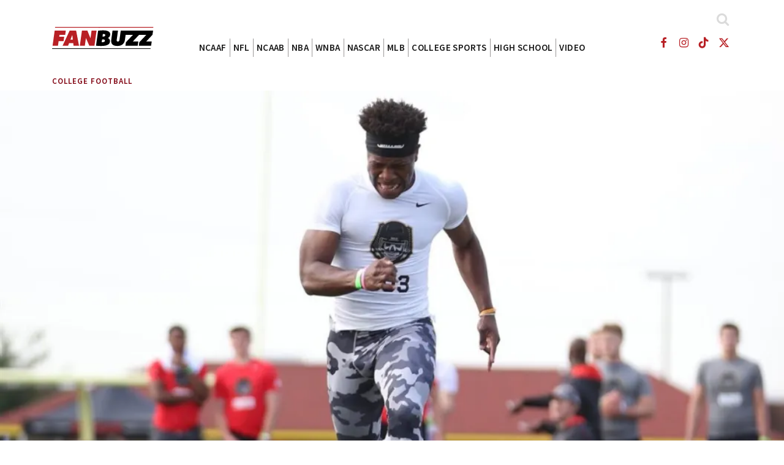

--- FILE ---
content_type: text/html; charset=UTF-8
request_url: https://fanbuzz.com/college-football/five-star-recruit-wont-attend-dream-school-because-coaches-told-him-this/
body_size: 18111
content:
<!DOCTYPE html>
<html lang="en-US" class="no-js">
<head>
    <meta charset="UTF-8" />
    <meta name="viewport" content="width=device-width, initial-scale=1" />
    <script data-no-optimize="1" data-cfasync="false">!function(){"use strict";const t={adt_ei:{identityApiKey:"plainText",source:"url",type:"plaintext",priority:1},adt_eih:{identityApiKey:"sha256",source:"urlh",type:"hashed",priority:2},sh_kit:{identityApiKey:"sha256",source:"urlhck",type:"hashed",priority:3}},e=Object.keys(t);function i(t){return function(t){const e=t.match(/((?=([a-z0-9._!#$%+^&*()[\]<>-]+))\2@[a-z0-9._-]+\.[a-z0-9._-]+)/gi);return e?e[0]:""}(function(t){return t.replace(/\s/g,"")}(t.toLowerCase()))}!async function(){const n=new URL(window.location.href),o=n.searchParams;let a=null;const r=Object.entries(t).sort(([,t],[,e])=>t.priority-e.priority).map(([t])=>t);for(const e of r){const n=o.get(e),r=t[e];if(!n||!r)continue;const c=decodeURIComponent(n),d="plaintext"===r.type&&i(c),s="hashed"===r.type&&c;if(d||s){a={value:c,config:r};break}}if(a){const{value:t,config:e}=a;window.adthrive=window.adthrive||{},window.adthrive.cmd=window.adthrive.cmd||[],window.adthrive.cmd.push(function(){window.adthrive.identityApi({source:e.source,[e.identityApiKey]:t},({success:i,data:n})=>{i?window.adthrive.log("info","Plugin","detectEmails",`Identity API called with ${e.type} email: ${t}`,n):window.adthrive.log("warning","Plugin","detectEmails",`Failed to call Identity API with ${e.type} email: ${t}`,n)})})}!function(t,e){const i=new URL(e);t.forEach(t=>i.searchParams.delete(t)),history.replaceState(null,"",i.toString())}(e,n)}()}();
</script><meta name='robots' content='index, follow, max-image-preview:large, max-snippet:-1, max-video-preview:-1' />
	<style>img:is([sizes="auto" i], [sizes^="auto," i]) { contain-intrinsic-size: 3000px 1500px }</style>
	<style data-no-optimize="1" data-cfasync="false">
	.adthrive-ad {
		margin-top: 10px;
		margin-bottom: 10px;
		text-align: center;
		overflow-x: visible;
		clear: both;
		line-height: 0;
	}
	

</style>
<script data-no-optimize="1" data-cfasync="false">
	window.adthriveCLS = {
		enabledLocations: ['Content', 'Recipe'],
		injectedSlots: [],
		injectedFromPlugin: true,
					};
	window.adthriveCLS.siteAds = {"betaTester":false,"targeting":[{"value":"662ff653e0105f7360348c1e","key":"siteId"},{"value":"661d7cce35013a39bb228403","key":"organizationId"},{"value":"FanBuzz","key":"siteName"},{"value":"Prime","key":"service"},{"value":"on","key":"bidding"},{"value":["Sports"],"key":"verticals"}],"siteUrl":"https://fanbuzz.com","siteId":"662ff653e0105f7360348c1e","siteName":"FanBuzz","breakpoints":{"tablet":768,"desktop":1024},"cloudflare":{"version":"1.0.0"},"adUnits":[{"sequence":null,"thirdPartyAdUnitName":null,"targeting":[{"value":["Content"],"key":"location"}],"devices":["desktop","tablet","phone"],"name":"Content","sticky":false,"location":"Content","dynamic":{"pageSelector":"body.home","spacing":0,"max":0,"lazyMax":13,"enable":true,"lazy":true,"elementSelector":".topcat-area","skip":0,"classNames":[],"position":"beforebegin","every":1,"enabled":true},"stickyOverlapSelector":"","adSizes":[[728,90],[336,280],[320,50],[468,60],[970,90],[250,250],[1,1],[320,100],[970,250],[300,50],[300,300],[552,334],[728,250],[300,250],[1,2]],"priority":199,"autosize":true},{"sequence":null,"thirdPartyAdUnitName":null,"targeting":[{"value":["Content"],"key":"location"}],"devices":["desktop","tablet","phone"],"name":"Content","sticky":false,"location":"Content","dynamic":{"pageSelector":"body.category","spacing":0,"max":0,"lazyMax":1,"enable":true,"lazy":true,"elementSelector":".recommended-container","skip":0,"classNames":[],"position":"beforebegin","every":1,"enabled":true},"stickyOverlapSelector":"","adSizes":[[728,90],[336,280],[320,50],[468,60],[970,90],[250,250],[1,1],[320,100],[970,250],[300,50],[300,300],[552,334],[728,250],[300,250],[1,2]],"priority":199,"autosize":true},{"sequence":null,"thirdPartyAdUnitName":null,"targeting":[{"value":["Content"],"key":"location"}],"devices":["desktop","tablet"],"name":"Content","sticky":false,"location":"Content","dynamic":{"pageSelector":"","spacing":0,"max":3,"lazyMax":96,"enable":true,"lazy":true,"elementSelector":".entry-content p","skip":1,"classNames":[],"position":"afterend","every":1,"enabled":true},"stickyOverlapSelector":"","adSizes":[[728,90],[336,280],[320,50],[468,60],[970,90],[250,250],[1,1],[320,100],[970,250],[300,50],[300,300],[552,334],[728,250],[300,250],[1,2]],"priority":199,"autosize":true},{"sequence":null,"thirdPartyAdUnitName":null,"targeting":[{"value":["Content"],"key":"location"}],"devices":["phone"],"name":"Content","sticky":false,"location":"Content","dynamic":{"pageSelector":"","spacing":0,"max":1,"lazyMax":98,"enable":true,"lazy":true,"elementSelector":".entry-content p","skip":1,"classNames":[],"position":"afterend","every":1,"enabled":true},"stickyOverlapSelector":"","adSizes":[[728,90],[336,280],[320,50],[468,60],[970,90],[250,250],[1,1],[320,100],[970,250],[300,50],[300,300],[552,334],[728,250],[300,250],[1,2]],"priority":199,"autosize":true},{"sequence":null,"thirdPartyAdUnitName":null,"targeting":[{"value":["Footer"],"key":"location"}],"devices":["desktop","tablet","phone"],"name":"Footer","sticky":false,"location":"Footer","dynamic":{"pageSelector":"","spacing":0,"max":1,"lazyMax":null,"enable":true,"lazy":false,"elementSelector":"body","skip":0,"classNames":[],"position":"beforeend","every":1,"enabled":true},"stickyOverlapSelector":"","adSizes":[[728,90],[320,50],[468,60],[970,90],[1,1],[320,100],[300,50]],"priority":-1,"autosize":true},{"sequence":null,"thirdPartyAdUnitName":null,"targeting":[{"value":["Below Post"],"key":"location"}],"devices":["desktop","tablet","phone"],"name":"Below_Post","sticky":false,"location":"Below Post","dynamic":{"pageSelector":"body","spacing":0,"max":1,"lazyMax":97,"enable":true,"lazy":true,"elementSelector":"footer","skip":0,"classNames":[],"position":"beforebegin","every":1,"enabled":true},"stickyOverlapSelector":"","adSizes":[[728,90],[336,280],[320,50],[468,60],[250,250],[1,1],[320,100],[970,250],[728,250],[300,250]],"priority":99,"autosize":true}],"adDensityLayout":{"mobile":{"adDensity":0.28,"onePerViewport":false},"pageOverrides":[],"desktop":{"adDensity":0.24,"onePerViewport":false}},"adDensityEnabled":true,"siteExperiments":[],"adTypes":{"sponsorTileDesktop":true,"interscrollerDesktop":true,"nativeBelowPostDesktop":true,"miniscroller":true,"largeFormatsMobile":true,"nativeMobileContent":true,"inRecipeRecommendationMobile":true,"nativeMobileRecipe":true,"sponsorTileMobile":true,"expandableCatalogAdsMobile":false,"frameAdsMobile":true,"outstreamMobile":true,"nativeHeaderMobile":true,"frameAdsDesktop":true,"inRecipeRecommendationDesktop":true,"expandableFooterDesktop":true,"nativeDesktopContent":true,"outstreamDesktop":true,"animatedFooter":true,"skylineHeader":false,"expandableFooter":true,"nativeDesktopSidebar":true,"videoFootersMobile":true,"videoFootersDesktop":true,"interscroller":true,"nativeDesktopRecipe":true,"nativeHeaderDesktop":true,"nativeBelowPostMobile":true,"expandableCatalogAdsDesktop":false,"largeFormatsDesktop":true},"adOptions":{"theTradeDesk":true,"usCmpClickWrap":{"enabled":false,"regions":[]},"undertone":true,"sidebarConfig":{"dynamicStickySidebar":{"minHeight":1800,"enabled":false,"blockedSelectors":[]}},"footerCloseButton":true,"teads":true,"seedtag":true,"pmp":true,"thirtyThreeAcross":true,"sharethrough":true,"optimizeVideoPlayersForEarnings":true,"removeVideoTitleWrapper":true,"pubMatic":true,"contentTermsFooterEnabled":false,"chicory":false,"infiniteScroll":false,"longerVideoAdPod":true,"yahoossp":true,"spa":false,"stickyContainerConfig":{"recipeDesktop":{"minHeight":null,"enabled":false},"blockedSelectors":[],"stickyHeaderSelectors":[],"content":{"minHeight":null,"enabled":false},"recipeMobile":{"minHeight":null,"enabled":false}},"gatedPrint":{"printClasses":[],"siteEmailServiceProviderId":null,"defaultOptIn":false,"closeButtonEnabled":false,"enabled":false,"newsletterPromptEnabled":false},"yieldmo":true,"footerSelector":"","consentMode":{"enabled":false,"customVendorList":""},"amazonUAM":true,"gamMCMEnabled":true,"gamMCMChildNetworkCode":"33020490","rubicon":true,"conversant":false,"openx":true,"customCreativeEnabled":true,"secColor":"#000000","unruly":true,"mediaGrid":true,"bRealTime":true,"adInViewTime":null,"regulatory":{"privacyPolicyUrl":"https://fanbuzz.com/privacy/","termsOfServiceUrl":"https://fanbuzz.com/terms/"},"gumgum":true,"comscoreFooter":false,"desktopInterstitial":false,"contentAdXExpansionDesktop":true,"amx":true,"footerCloseButtonDesktop":false,"ozone":true,"isAutoOptimized":false,"comscoreTAL":false,"targetaff":false,"bgColor":"#FFFFFF","advancePlaylistOptions":{"playlistPlayer":{"enabled":true},"relatedPlayer":{"enabled":true,"applyToFirst":true}},"kargo":true,"liveRampATS":true,"footerCloseButtonMobile":false,"interstitialBlockedPageSelectors":"","prioritizeShorterVideoAds":true,"allowSmallerAdSizes":true,"blis":true,"wakeLock":{"desktopEnabled":true,"mobileValue":15,"mobileEnabled":true,"desktopValue":30},"mobileInterstitial":false,"tripleLift":true,"sensitiveCategories":["alc","ske","pol"],"liveRamp":true,"adthriveEmailIdentity":true,"criteo":true,"nativo":true,"infiniteScrollOptions":{"selector":"","heightThreshold":0},"siteAttributes":{"mobileHeaderSelectors":[],"desktopHeaderSelectors":[]},"dynamicContentSlotLazyLoading":true,"clsOptimizedAds":true,"ogury":true,"verticals":["Sports"],"inImage":false,"stackadapt":true,"usCMP":{"regions":["CA","CO","CT","DE","FL","IN","IA","KY","MD","MN","MT","NE","NH","NJ","OR","RI","TN","TX","UT","VA"],"defaultOptIn":false,"enabled":true,"strictMode":true},"contentAdXExpansionMobile":true,"advancePlaylist":true,"medianet":true,"delayLoading":false,"inImageZone":null,"appNexus":true,"rise":true,"liveRampId":"","infiniteScrollRefresh":false,"indexExchange":true},"siteAdsProfiles":[],"thirdPartySiteConfig":{"partners":{"discounts":[]}},"videoPlayers":{"contextual":{"autoplayCollapsibleEnabled":false,"overrideEmbedLocation":false,"defaultPlayerType":"static"},"videoEmbed":"div","footerSelector":"","contentSpecificPlaylists":[],"players":[{"playlistId":"WIHwp2d5","pageSelector":"","devices":["desktop"],"description":"","skip":0,"title":"","type":"stickyPlaylist","enabled":false,"formattedType":"Sticky Playlist","elementSelector":".entry-content > p","id":4086257,"position":"afterend","saveVideoCloseState":false,"shuffle":false,"adPlayerTitle":"MY LATEST VIDEOS","mobileHeaderSelector":null,"playerId":"ToxHsjAU"},{"playlistId":"WIHwp2d5","pageSelector":"","devices":["mobile"],"mobileLocation":"top-center","description":"","skip":0,"title":"","type":"stickyPlaylist","enabled":false,"formattedType":"Sticky Playlist","elementSelector":".entry-content > p","id":4086258,"position":"afterend","saveVideoCloseState":false,"shuffle":false,"adPlayerTitle":"MY LATEST VIDEOS","mobileHeaderSelector":null,"playerId":"ToxHsjAU"}],"partners":{"theTradeDesk":true,"unruly":true,"mediaGrid":true,"undertone":true,"gumgum":true,"seedtag":true,"amx":true,"ozone":true,"pmp":true,"kargo":true,"stickyOutstream":{"desktop":{"enabled":false},"blockedPageSelectors":"","mobileLocation":null,"allowOnHomepage":false,"mobile":{"enabled":false},"saveVideoCloseState":false,"mobileHeaderSelector":"","allowForPageWithStickyPlayer":{"enabled":false}},"sharethrough":true,"blis":true,"tripleLift":true,"pubMatic":true,"criteo":true,"yahoossp":true,"nativo":true,"stackadapt":true,"yieldmo":true,"amazonUAM":true,"medianet":true,"rubicon":true,"appNexus":true,"rise":true,"openx":true,"indexExchange":true}}};</script>

<script data-no-optimize="1" data-cfasync="false">
(function(w, d) {
	w.adthrive = w.adthrive || {};
	w.adthrive.cmd = w.adthrive.cmd || [];
	w.adthrive.plugin = 'adthrive-ads-3.9.0';
	w.adthrive.host = 'ads.adthrive.com';
	w.adthrive.integration = 'plugin';

	var commitParam = (w.adthriveCLS && w.adthriveCLS.bucket !== 'prod' && w.adthriveCLS.branch) ? '&commit=' + w.adthriveCLS.branch : '';

	var s = d.createElement('script');
	s.async = true;
	s.referrerpolicy='no-referrer-when-downgrade';
	s.src = 'https://' + w.adthrive.host + '/sites/662ff653e0105f7360348c1e/ads.min.js?referrer=' + w.encodeURIComponent(w.location.href) + commitParam + '&cb=' + (Math.floor(Math.random() * 100) + 1) + '';
	var n = d.getElementsByTagName('script')[0];
	n.parentNode.insertBefore(s, n);
})(window, document);
</script>
<link rel="dns-prefetch" href="https://ads.adthrive.com/"><link rel="preconnect" href="https://ads.adthrive.com/"><link rel="preconnect" href="https://ads.adthrive.com/" crossorigin>	<link rel="preconnect" href="https://connect.facebook.com" crossorigin>
	<link rel="preconnect" href="https://www.google-analytics.com" crossorigin>
	<link rel="preconnect" href="https://sb.scorecardresearch.com" crossorigin>
	<link rel="preconnect" href="https://rules.quantcount.com" crossorigin>
	<link rel="preconnect" href="https://www.googletagmanager.com" crossorigin>
	<link rel="preconnect" href="https://www.google.com" crossorigin>
	<link rel="preconnect" href="https://stats.g.doubleclick.net" crossorigin>
	<link rel="preconnect" href="https://hashtaglabs-d.openx.net" crossorigin>
	<link rel="preconnect" href="https://sb.scorecardresearch.com" crossorigin>
	<link rel="preconnect" href="https://rules.quantcount.com" crossorigin>
	<link rel="preconnect" href="https://ams-pageview-public.s3.amazonaws.com" crossorigin>
	<link rel="preconnect" href="https://adservice.google.com" crossorigin>
	<link rel="preconnect" href="https://tpc.googlesyndication.com" crossorigin>
	<link rel="preconnect" href="https://pagead2.googlesyndication.com" crossorigin>
	<link rel="preconnect" href="https://ads.undertone.com" crossorigin>
	<link rel="preconnect" href="https://hb.undertone.com" crossorigin>
	<link rel="preconnect" href="https://ib.adnxs.com" crossorigin>
	<link rel="preconnect" href="https://g2.gumgum.com" crossorigin>
	<link rel="preconnect" href="https://btlr.sharethrough.com" crossorigin>
	<link rel="preconnect" href="https://prebid.a-mo.net" crossorigin>
	<link rel="dns-prefetch" href="https://pagead2.googlesyndication.com">
	<link rel="dns-prefetch" href="https://securepubads.g.doubleclick.net">
	<link rel="dns-prefetch" href="https://stats.g.doubleclick.net">
	<link rel="dns-prefetch" href="https://www.google-analytics.com">

	<!-- This site is optimized with the Yoast SEO Premium plugin v25.9 (Yoast SEO v25.9) - https://yoast.com/wordpress/plugins/seo/ -->
	<title>Five-star recruit won&#039;t attend &quot;dream school&quot; because coaches told him this - FanBuzz</title>
	<link rel="canonical" href="https://fanbuzz.com/college-football/five-star-recruit-wont-attend-dream-school-because-coaches-told-him-this/" />
	<meta property="og:locale" content="en_US" />
	<meta property="og:type" content="article" />
	<meta property="og:title" content="Five-star recruit won&#039;t attend &quot;dream school&quot; because coaches told him this" />
	<meta property="og:description" content="Well that&#039;s not an ideal recruiting approach." />
	<meta property="og:url" content="https://fanbuzz.com/college-football/five-star-recruit-wont-attend-dream-school-because-coaches-told-him-this/" />
	<meta property="og:site_name" content="FanBuzz" />
	<meta property="article:publisher" content="https://www.facebook.com/FanBuzzSports/" />
	<meta property="article:published_time" content="2016-08-03T20:46:03+00:00" />
	<meta property="og:image" content="https://fanbuzz.com/wp-content/uploads/sites/5/2016/08/lamont-wade1.jpg" />
	<meta property="og:image:width" content="1200" />
	<meta property="og:image:height" content="627" />
	<meta property="og:image:type" content="image/jpeg" />
	<meta name="author" content="Bo Churney" />
	<meta name="twitter:card" content="summary_large_image" />
	<meta name="twitter:creator" content="@FanBuzz" />
	<meta name="twitter:site" content="@FanBuzz" />
	<meta name="twitter:label1" content="Written by" />
	<meta name="twitter:data1" content="Bo Churney" />
	<meta name="twitter:label2" content="Est. reading time" />
	<meta name="twitter:data2" content="1 minute" />
	<script type="application/ld+json" class="yoast-schema-graph">{
	    "@context": "https://schema.org",
	    "@graph": [
	        {
	            "@type": "Article",
	            "@id": "https://fanbuzz.com/college-football/five-star-recruit-wont-attend-dream-school-because-coaches-told-him-this/#article",
	            "isPartOf": {
	                "@id": "https://fanbuzz.com/college-football/five-star-recruit-wont-attend-dream-school-because-coaches-told-him-this/"
	            },
	            "author": {
	                "name": "bochurney",
	                "@id": "https://fanbuzz.com/#/schema/person/b7ad7c4785b446655ae8479f0f354455"
	            },
	            "headline": "Five-star recruit won't attend \"dream school\" because coaches told him this",
	            "datePublished": "2016-08-03T20:46:03+00:00",
	            "mainEntityOfPage": {
	                "@id": "https://fanbuzz.com/college-football/five-star-recruit-wont-attend-dream-school-because-coaches-told-him-this/"
	            },
	            "wordCount": 207,
	            "commentCount": 0,
	            "publisher": {
	                "@id": "https://fanbuzz.com/#organization"
	            },
	            "image": {
	                "@id": "https://fanbuzz.com/college-football/five-star-recruit-wont-attend-dream-school-because-coaches-told-him-this/#primaryimage"
	            },
	            "thumbnailUrl": "https://fanbuzz.com/wp-content/uploads/sites/5/2016/08/lamont-wade1.jpg",
	            "keywords": [
	                "Alabama",
	                "Michigan",
	                "Ohio State",
	                "Penn State",
	                "Recruiting"
	            ],
	            "articleSection": [
	                "College Football"
	            ],
	            "inLanguage": "en-US",
	            "potentialAction": [
	                {
	                    "@type": "CommentAction",
	                    "name": "Comment",
	                    "target": [
	                        "https://fanbuzz.com/college-football/five-star-recruit-wont-attend-dream-school-because-coaches-told-him-this/#respond"
	                    ]
	                }
	            ],
	            "copyrightYear": "2016",
	            "copyrightHolder": {
	                "@id": "https://fanbuzz.com/#organization"
	            }
	        },
	        {
	            "@type": "WebPage",
	            "@id": "https://fanbuzz.com/college-football/five-star-recruit-wont-attend-dream-school-because-coaches-told-him-this/",
	            "url": "https://fanbuzz.com/college-football/five-star-recruit-wont-attend-dream-school-because-coaches-told-him-this/",
	            "name": "Five-star recruit won't attend \"dream school\" because coaches told him this - FanBuzz",
	            "isPartOf": {
	                "@id": "https://fanbuzz.com/#website"
	            },
	            "primaryImageOfPage": {
	                "@id": "https://fanbuzz.com/college-football/five-star-recruit-wont-attend-dream-school-because-coaches-told-him-this/#primaryimage"
	            },
	            "image": {
	                "@id": "https://fanbuzz.com/college-football/five-star-recruit-wont-attend-dream-school-because-coaches-told-him-this/#primaryimage"
	            },
	            "thumbnailUrl": "https://fanbuzz.com/wp-content/uploads/sites/5/2016/08/lamont-wade1.jpg",
	            "datePublished": "2016-08-03T20:46:03+00:00",
	            "breadcrumb": {
	                "@id": "https://fanbuzz.com/college-football/five-star-recruit-wont-attend-dream-school-because-coaches-told-him-this/#breadcrumb"
	            },
	            "inLanguage": "en-US",
	            "potentialAction": [
	                {
	                    "@type": "ReadAction",
	                    "target": [
	                        "https://fanbuzz.com/college-football/five-star-recruit-wont-attend-dream-school-because-coaches-told-him-this/"
	                    ]
	                }
	            ]
	        },
	        {
	            "@type": "ImageObject",
	            "inLanguage": "en-US",
	            "@id": "https://fanbuzz.com/college-football/five-star-recruit-wont-attend-dream-school-because-coaches-told-him-this/#primaryimage",
	            "url": "https://fanbuzz.com/wp-content/uploads/sites/5/2016/08/lamont-wade1.jpg",
	            "contentUrl": "https://fanbuzz.com/wp-content/uploads/sites/5/2016/08/lamont-wade1.jpg",
	            "width": 1200,
	            "height": 627
	        },
	        {
	            "@type": "BreadcrumbList",
	            "@id": "https://fanbuzz.com/college-football/five-star-recruit-wont-attend-dream-school-because-coaches-told-him-this/#breadcrumb",
	            "itemListElement": [
	                {
	                    "@type": "ListItem",
	                    "position": 1,
	                    "name": "Home",
	                    "item": "https://fanbuzz.com/"
	                },
	                {
	                    "@type": "ListItem",
	                    "position": 2,
	                    "name": "College Football",
	                    "item": "https://fanbuzz.com/category/college-football/"
	                },
	                {
	                    "@type": "ListItem",
	                    "position": 3,
	                    "name": "Five-star recruit won't attend \"dream school\" because coaches told him this"
	                }
	            ]
	        },
	        {
	            "@type": "WebSite",
	            "@id": "https://fanbuzz.com/#website",
	            "url": "https://fanbuzz.com/",
	            "name": "FanBuzz",
	            "description": "Sports News, NCAA, Nascar, NFL, NBA, MLB",
	            "publisher": {
	                "@id": "https://fanbuzz.com/#organization"
	            },
	            "potentialAction": [
	                {
	                    "@type": "SearchAction",
	                    "target": {
	                        "@type": "EntryPoint",
	                        "urlTemplate": "https://fanbuzz.com/?s={search_term_string}"
	                    },
	                    "query-input": {
	                        "@type": "PropertyValueSpecification",
	                        "valueRequired": true,
	                        "valueName": "search_term_string"
	                    }
	                }
	            ],
	            "inLanguage": "en-US"
	        },
	        {
	            "@type": "NewsMediaOrganization",
	            "@id": "https://fanbuzz.com/#organization",
	            "name": "FanBuzz",
	            "url": "https://fanbuzz.com/",
	            "logo": {
	                "@type": "ImageObject",
	                "inLanguage": "en-US",
	                "@id": "https://fanbuzz.com/#/schema/logo/image/",
	                "url": "https://fanbuzz.com/wp-content/uploads/sites/5/2022/08/FanBuzz_verticle_logo___transparent_bkgd-1.png",
	                "contentUrl": "https://fanbuzz.com/wp-content/uploads/sites/5/2022/08/FanBuzz_verticle_logo___transparent_bkgd-1.png",
	                "width": 3300,
	                "height": 1765,
	                "caption": "FanBuzz"
	            },
	            "image": {
	                "@id": "https://fanbuzz.com/#/schema/logo/image/"
	            },
	            "sameAs": [
	                "https://www.facebook.com/FanBuzzSports/",
	                "https://x.com/FanBuzz"
	            ]
	        },
	        {
	            "@type": "Person",
	            "@id": "https://fanbuzz.com/#/schema/person/b7ad7c4785b446655ae8479f0f354455",
	            "name": "Bo Churney",
	            "image": {
	                "@type": "ImageObject",
	                "inLanguage": "en-US",
	                "@id": "https://fanbuzz.com/#/schema/person/image/",
	                "url": "https://secure.gravatar.com/avatar/1c49637e9b84331eaa2b563e1dbe6ede796a5e348da15f131fb283b44f5c7b52?s=96&d=mm&r=g",
	                "contentUrl": "https://secure.gravatar.com/avatar/1c49637e9b84331eaa2b563e1dbe6ede796a5e348da15f131fb283b44f5c7b52?s=96&d=mm&r=g",
	                "caption": "Bo Churney"
	            },
	            "sameAs": [
	                "http://bchurn.wordpress.com"
	            ],
	            "url": "https://fanbuzz.com/voices/bo-churney/"
	        }
	    ]
	}</script>
	<!-- / Yoast SEO Premium plugin. -->


<link rel='dns-prefetch' href='//cdn.parsely.com' />
<link rel='dns-prefetch' href='//stats.wp.com' />
<link rel="alternate" type="application/rss+xml" title="FanBuzz &raquo; Five-star recruit won&#039;t attend &quot;dream school&quot; because coaches told him this Comments Feed" href="https://fanbuzz.com/college-football/five-star-recruit-wont-attend-dream-school-because-coaches-told-him-this/feed/" />
<meta property="og:image" content="https://fanbuzz.com/wp-content/uploads/sites/5/2016/08/lamont-wade1.jpg" class="yoast-seo-meta-tag" />
<meta property="og:image:width" content="1200" class="yoast-seo-meta-tag" />
<meta property="og:image:height" content="627" class="yoast-seo-meta-tag" />
<meta property="og:image:type" content="image/jpeg" class="yoast-seo-meta-tag" />
<link rel='stylesheet' id='all-css-0' href='https://fanbuzz.com/wp-content/themes/fan23/assets/dist/bundle.css?m=1764767884g' type='text/css' media='all' />
<style id='classic-theme-styles-inline-css'>
/*! This file is auto-generated */
.wp-block-button__link{color:#fff;background-color:#32373c;border-radius:9999px;box-shadow:none;text-decoration:none;padding:calc(.667em + 2px) calc(1.333em + 2px);font-size:1.125em}.wp-block-file__button{background:#32373c;color:#fff;text-decoration:none}
</style>
<style id='wp-parsely-recommendations-style-inline-css'>
.parsely-recommendations-list-title{font-size:1.2em}.parsely-recommendations-list{list-style:none;padding:unset}.parsely-recommendations-cardbody{overflow:hidden;padding:.8em;text-overflow:ellipsis;white-space:nowrap}.parsely-recommendations-cardmedia{padding:.8em .8em 0}

</style>
<link rel='stylesheet' id='all-css-4' href='https://fanbuzz.com/_static/??-eJzTLy/QzcxLzilNSS3WzyrWz01NyUxMzUnNTc0rQeEU5CRWphbp5qSmJyZX6uVm5uklFxfr6OPTDpRD5sM02efaGpqbmVoaWBobmQEARPIu6w==' type='text/css' media='all' />
<style id='jetpack-sharing-buttons-style-inline-css'>
.jetpack-sharing-buttons__services-list{display:flex;flex-direction:row;flex-wrap:wrap;gap:0;list-style-type:none;margin:5px;padding:0}.jetpack-sharing-buttons__services-list.has-small-icon-size{font-size:12px}.jetpack-sharing-buttons__services-list.has-normal-icon-size{font-size:16px}.jetpack-sharing-buttons__services-list.has-large-icon-size{font-size:24px}.jetpack-sharing-buttons__services-list.has-huge-icon-size{font-size:36px}@media print{.jetpack-sharing-buttons__services-list{display:none!important}}.editor-styles-wrapper .wp-block-jetpack-sharing-buttons{gap:0;padding-inline-start:0}ul.jetpack-sharing-buttons__services-list.has-background{padding:1.25em 2.375em}
</style>
<style id='elasticpress-facet-style-inline-css'>
.widget_ep-facet input[type=search],.wp-block-elasticpress-facet input[type=search]{margin-bottom:1rem}.widget_ep-facet .searchable .inner,.wp-block-elasticpress-facet .searchable .inner{max-height:20em;overflow:scroll}.widget_ep-facet .term.hide,.wp-block-elasticpress-facet .term.hide{display:none}.widget_ep-facet .empty-term,.wp-block-elasticpress-facet .empty-term{opacity:.5;position:relative}.widget_ep-facet .empty-term:after,.wp-block-elasticpress-facet .empty-term:after{bottom:0;content:" ";display:block;left:0;position:absolute;right:0;top:0;width:100%;z-index:2}.widget_ep-facet .level-1,.wp-block-elasticpress-facet .level-1{padding-left:20px}.widget_ep-facet .level-2,.wp-block-elasticpress-facet .level-2{padding-left:40px}.widget_ep-facet .level-3,.wp-block-elasticpress-facet .level-3{padding-left:60px}.widget_ep-facet .level-4,.wp-block-elasticpress-facet .level-4{padding-left:5pc}.widget_ep-facet .level-5,.wp-block-elasticpress-facet .level-5{padding-left:75pt}.widget_ep-facet input[disabled],.wp-block-elasticpress-facet input[disabled]{cursor:pointer;opacity:1}.widget_ep-facet .term a,.wp-block-elasticpress-facet .term a{-webkit-box-align:center;-ms-flex-align:center;align-items:center;display:-webkit-box;display:-ms-flexbox;display:flex;position:relative}.widget_ep-facet .term a:hover .ep-checkbox,.wp-block-elasticpress-facet .term a:hover .ep-checkbox{background-color:#ccc}.ep-checkbox{-webkit-box-align:center;-ms-flex-align:center;-ms-flex-negative:0;-webkit-box-pack:center;-ms-flex-pack:center;align-items:center;background-color:#eee;display:-webkit-box;display:-ms-flexbox;display:flex;flex-shrink:0;height:1em;justify-content:center;margin-right:.25em;width:1em}.ep-checkbox:after{border:solid #fff;border-width:0 .125em .125em 0;content:"";display:none;height:.5em;-webkit-transform:rotate(45deg);transform:rotate(45deg);width:.25em}.ep-checkbox.checked{background-color:#5e5e5e}.ep-checkbox.checked:after{display:block}

</style>
<link rel='stylesheet' id='all-css-8' href='https://fanbuzz.com/wp-content/mu-plugins/search/elasticpress/dist/css/related-posts-block-styles.min.css?m=1767719924g' type='text/css' media='all' />
<style id='global-styles-inline-css'>
:root{--wp--preset--aspect-ratio--square: 1;--wp--preset--aspect-ratio--4-3: 4/3;--wp--preset--aspect-ratio--3-4: 3/4;--wp--preset--aspect-ratio--3-2: 3/2;--wp--preset--aspect-ratio--2-3: 2/3;--wp--preset--aspect-ratio--16-9: 16/9;--wp--preset--aspect-ratio--9-16: 9/16;--wp--preset--color--black: #000000;--wp--preset--color--cyan-bluish-gray: #abb8c3;--wp--preset--color--white: #ffffff;--wp--preset--color--pale-pink: #f78da7;--wp--preset--color--vivid-red: #cf2e2e;--wp--preset--color--luminous-vivid-orange: #ff6900;--wp--preset--color--luminous-vivid-amber: #fcb900;--wp--preset--color--light-green-cyan: #7bdcb5;--wp--preset--color--vivid-green-cyan: #00d084;--wp--preset--color--pale-cyan-blue: #8ed1fc;--wp--preset--color--vivid-cyan-blue: #0693e3;--wp--preset--color--vivid-purple: #9b51e0;--wp--preset--gradient--vivid-cyan-blue-to-vivid-purple: linear-gradient(135deg,rgba(6,147,227,1) 0%,rgb(155,81,224) 100%);--wp--preset--gradient--light-green-cyan-to-vivid-green-cyan: linear-gradient(135deg,rgb(122,220,180) 0%,rgb(0,208,130) 100%);--wp--preset--gradient--luminous-vivid-amber-to-luminous-vivid-orange: linear-gradient(135deg,rgba(252,185,0,1) 0%,rgba(255,105,0,1) 100%);--wp--preset--gradient--luminous-vivid-orange-to-vivid-red: linear-gradient(135deg,rgba(255,105,0,1) 0%,rgb(207,46,46) 100%);--wp--preset--gradient--very-light-gray-to-cyan-bluish-gray: linear-gradient(135deg,rgb(238,238,238) 0%,rgb(169,184,195) 100%);--wp--preset--gradient--cool-to-warm-spectrum: linear-gradient(135deg,rgb(74,234,220) 0%,rgb(151,120,209) 20%,rgb(207,42,186) 40%,rgb(238,44,130) 60%,rgb(251,105,98) 80%,rgb(254,248,76) 100%);--wp--preset--gradient--blush-light-purple: linear-gradient(135deg,rgb(255,206,236) 0%,rgb(152,150,240) 100%);--wp--preset--gradient--blush-bordeaux: linear-gradient(135deg,rgb(254,205,165) 0%,rgb(254,45,45) 50%,rgb(107,0,62) 100%);--wp--preset--gradient--luminous-dusk: linear-gradient(135deg,rgb(255,203,112) 0%,rgb(199,81,192) 50%,rgb(65,88,208) 100%);--wp--preset--gradient--pale-ocean: linear-gradient(135deg,rgb(255,245,203) 0%,rgb(182,227,212) 50%,rgb(51,167,181) 100%);--wp--preset--gradient--electric-grass: linear-gradient(135deg,rgb(202,248,128) 0%,rgb(113,206,126) 100%);--wp--preset--gradient--midnight: linear-gradient(135deg,rgb(2,3,129) 0%,rgb(40,116,252) 100%);--wp--preset--font-size--small: 13px;--wp--preset--font-size--medium: 20px;--wp--preset--font-size--large: 36px;--wp--preset--font-size--x-large: 42px;--wp--preset--spacing--20: 0.44rem;--wp--preset--spacing--30: 0.67rem;--wp--preset--spacing--40: 1rem;--wp--preset--spacing--50: 1.5rem;--wp--preset--spacing--60: 2.25rem;--wp--preset--spacing--70: 3.38rem;--wp--preset--spacing--80: 5.06rem;--wp--preset--shadow--natural: 6px 6px 9px rgba(0, 0, 0, 0.2);--wp--preset--shadow--deep: 12px 12px 50px rgba(0, 0, 0, 0.4);--wp--preset--shadow--sharp: 6px 6px 0px rgba(0, 0, 0, 0.2);--wp--preset--shadow--outlined: 6px 6px 0px -3px rgba(255, 255, 255, 1), 6px 6px rgba(0, 0, 0, 1);--wp--preset--shadow--crisp: 6px 6px 0px rgba(0, 0, 0, 1);}:where(.is-layout-flex){gap: 0.5em;}:where(.is-layout-grid){gap: 0.5em;}body .is-layout-flex{display: flex;}.is-layout-flex{flex-wrap: wrap;align-items: center;}.is-layout-flex > :is(*, div){margin: 0;}body .is-layout-grid{display: grid;}.is-layout-grid > :is(*, div){margin: 0;}:where(.wp-block-columns.is-layout-flex){gap: 2em;}:where(.wp-block-columns.is-layout-grid){gap: 2em;}:where(.wp-block-post-template.is-layout-flex){gap: 1.25em;}:where(.wp-block-post-template.is-layout-grid){gap: 1.25em;}.has-black-color{color: var(--wp--preset--color--black) !important;}.has-cyan-bluish-gray-color{color: var(--wp--preset--color--cyan-bluish-gray) !important;}.has-white-color{color: var(--wp--preset--color--white) !important;}.has-pale-pink-color{color: var(--wp--preset--color--pale-pink) !important;}.has-vivid-red-color{color: var(--wp--preset--color--vivid-red) !important;}.has-luminous-vivid-orange-color{color: var(--wp--preset--color--luminous-vivid-orange) !important;}.has-luminous-vivid-amber-color{color: var(--wp--preset--color--luminous-vivid-amber) !important;}.has-light-green-cyan-color{color: var(--wp--preset--color--light-green-cyan) !important;}.has-vivid-green-cyan-color{color: var(--wp--preset--color--vivid-green-cyan) !important;}.has-pale-cyan-blue-color{color: var(--wp--preset--color--pale-cyan-blue) !important;}.has-vivid-cyan-blue-color{color: var(--wp--preset--color--vivid-cyan-blue) !important;}.has-vivid-purple-color{color: var(--wp--preset--color--vivid-purple) !important;}.has-black-background-color{background-color: var(--wp--preset--color--black) !important;}.has-cyan-bluish-gray-background-color{background-color: var(--wp--preset--color--cyan-bluish-gray) !important;}.has-white-background-color{background-color: var(--wp--preset--color--white) !important;}.has-pale-pink-background-color{background-color: var(--wp--preset--color--pale-pink) !important;}.has-vivid-red-background-color{background-color: var(--wp--preset--color--vivid-red) !important;}.has-luminous-vivid-orange-background-color{background-color: var(--wp--preset--color--luminous-vivid-orange) !important;}.has-luminous-vivid-amber-background-color{background-color: var(--wp--preset--color--luminous-vivid-amber) !important;}.has-light-green-cyan-background-color{background-color: var(--wp--preset--color--light-green-cyan) !important;}.has-vivid-green-cyan-background-color{background-color: var(--wp--preset--color--vivid-green-cyan) !important;}.has-pale-cyan-blue-background-color{background-color: var(--wp--preset--color--pale-cyan-blue) !important;}.has-vivid-cyan-blue-background-color{background-color: var(--wp--preset--color--vivid-cyan-blue) !important;}.has-vivid-purple-background-color{background-color: var(--wp--preset--color--vivid-purple) !important;}.has-black-border-color{border-color: var(--wp--preset--color--black) !important;}.has-cyan-bluish-gray-border-color{border-color: var(--wp--preset--color--cyan-bluish-gray) !important;}.has-white-border-color{border-color: var(--wp--preset--color--white) !important;}.has-pale-pink-border-color{border-color: var(--wp--preset--color--pale-pink) !important;}.has-vivid-red-border-color{border-color: var(--wp--preset--color--vivid-red) !important;}.has-luminous-vivid-orange-border-color{border-color: var(--wp--preset--color--luminous-vivid-orange) !important;}.has-luminous-vivid-amber-border-color{border-color: var(--wp--preset--color--luminous-vivid-amber) !important;}.has-light-green-cyan-border-color{border-color: var(--wp--preset--color--light-green-cyan) !important;}.has-vivid-green-cyan-border-color{border-color: var(--wp--preset--color--vivid-green-cyan) !important;}.has-pale-cyan-blue-border-color{border-color: var(--wp--preset--color--pale-cyan-blue) !important;}.has-vivid-cyan-blue-border-color{border-color: var(--wp--preset--color--vivid-cyan-blue) !important;}.has-vivid-purple-border-color{border-color: var(--wp--preset--color--vivid-purple) !important;}.has-vivid-cyan-blue-to-vivid-purple-gradient-background{background: var(--wp--preset--gradient--vivid-cyan-blue-to-vivid-purple) !important;}.has-light-green-cyan-to-vivid-green-cyan-gradient-background{background: var(--wp--preset--gradient--light-green-cyan-to-vivid-green-cyan) !important;}.has-luminous-vivid-amber-to-luminous-vivid-orange-gradient-background{background: var(--wp--preset--gradient--luminous-vivid-amber-to-luminous-vivid-orange) !important;}.has-luminous-vivid-orange-to-vivid-red-gradient-background{background: var(--wp--preset--gradient--luminous-vivid-orange-to-vivid-red) !important;}.has-very-light-gray-to-cyan-bluish-gray-gradient-background{background: var(--wp--preset--gradient--very-light-gray-to-cyan-bluish-gray) !important;}.has-cool-to-warm-spectrum-gradient-background{background: var(--wp--preset--gradient--cool-to-warm-spectrum) !important;}.has-blush-light-purple-gradient-background{background: var(--wp--preset--gradient--blush-light-purple) !important;}.has-blush-bordeaux-gradient-background{background: var(--wp--preset--gradient--blush-bordeaux) !important;}.has-luminous-dusk-gradient-background{background: var(--wp--preset--gradient--luminous-dusk) !important;}.has-pale-ocean-gradient-background{background: var(--wp--preset--gradient--pale-ocean) !important;}.has-electric-grass-gradient-background{background: var(--wp--preset--gradient--electric-grass) !important;}.has-midnight-gradient-background{background: var(--wp--preset--gradient--midnight) !important;}.has-small-font-size{font-size: var(--wp--preset--font-size--small) !important;}.has-medium-font-size{font-size: var(--wp--preset--font-size--medium) !important;}.has-large-font-size{font-size: var(--wp--preset--font-size--large) !important;}.has-x-large-font-size{font-size: var(--wp--preset--font-size--x-large) !important;}
:where(.wp-block-post-template.is-layout-flex){gap: 1.25em;}:where(.wp-block-post-template.is-layout-grid){gap: 1.25em;}
:where(.wp-block-columns.is-layout-flex){gap: 2em;}:where(.wp-block-columns.is-layout-grid){gap: 2em;}
:root :where(.wp-block-pullquote){font-size: 1.5em;line-height: 1.6;}
</style>
<link rel="https://api.w.org/" href="https://fanbuzz.com/wp-json/" /><link rel="alternate" title="JSON" type="application/json" href="https://fanbuzz.com/wp-json/wp/v2/posts/125582" /><link rel="EditURI" type="application/rsd+xml" title="RSD" href="https://fanbuzz.com/xmlrpc.php?rsd" />
<meta name="generator" content="WordPress 6.8.3" />
<link rel='shortlink' href='https://fanbuzz.com/?p=125582' />
<link rel="alternate" title="oEmbed (JSON)" type="application/json+oembed" href="https://fanbuzz.com/wp-json/oembed/1.0/embed?url=https%3A%2F%2Ffanbuzz.com%2Fcollege-football%2Ffive-star-recruit-wont-attend-dream-school-because-coaches-told-him-this%2F" />
<link rel="alternate" title="oEmbed (XML)" type="text/xml+oembed" href="https://fanbuzz.com/wp-json/oembed/1.0/embed?url=https%3A%2F%2Ffanbuzz.com%2Fcollege-football%2Ffive-star-recruit-wont-attend-dream-school-because-coaches-told-him-this%2F&#038;format=xml" />
<!-- Stream WordPress user activity plugin v4.1.1 -->
	<style>img#wpstats{display:none}</style>
		<script type="application/ld+json" class="wp-parsely-metadata">{"@context":"https:\/\/schema.org","@type":"NewsArticle","headline":"Five-star recruit won't attend \"dream school\" because coaches told him this","url":"http:\/\/fanbuzz.com\/college-football\/five-star-recruit-wont-attend-dream-school-because-coaches-told-him-this\/","mainEntityOfPage":{"@type":"WebPage","@id":"http:\/\/fanbuzz.com\/college-football\/five-star-recruit-wont-attend-dream-school-because-coaches-told-him-this\/"},"thumbnailUrl":"https:\/\/fanbuzz.com\/wp-content\/uploads\/sites\/5\/2016\/08\/lamont-wade1.jpg?w=150&h=150&crop=1","image":{"@type":"ImageObject","url":"https:\/\/fanbuzz.com\/wp-content\/uploads\/sites\/5\/2016\/08\/lamont-wade1.jpg"},"articleSection":"College Football","author":[{"@type":"Person","name":"Bo Churney"}],"creator":["Bo Churney"],"publisher":{"@type":"Organization","name":"FanBuzz","logo":""},"keywords":["alabama","michigan","ohio state","penn state","recruiting"],"dateCreated":"2016-08-03T20:46:03Z","datePublished":"2016-08-03T20:46:03Z","dateModified":"2016-08-03T20:46:03Z"}</script>    <link rel="preconnect" href="https://fonts.googleapis.com">
    <link rel="preconnect" href="https://fonts.gstatic.com" crossorigin>
    <link rel="preload" as="style" href="https://fonts.googleapis.com/css2?family=Exo+2:wght@400;500;600;700;800&family=Source+Sans+Pro:wght@400;600;700;900&display=swap" />
        <!-- Google tag (gtag.js) -->
    <script async src="https://www.googletagmanager.com/gtag/js?id=G-YQKWMD28CN"></script>
    <script>
      window.dataLayer = window.dataLayer || [];
      function gtag(){dataLayer.push(arguments);}
      gtag('js', new Date());

      gtag('config', 'G-YQKWMD28CN');
    </script>
    <script>var raptivetarget = {"tags":["Alabama","Michigan","Ohio State","Penn State","Recruiting"],"category":["College Football"],"post_type":"post","post_id":125582,"special":true};</script><script>
var GTMDataLayer = [{"Primary Category":"college-football","Article Type":"Article","Post Type":"post","Post Author":"Bo Churney","Published Date":"2016-08-03","Post Republished":false,"Post Tags":"alabama michigan ohio-state penn-state recruiting","Category":"college-football"}];
</script><!-- Google Tag Manager -->
<script>(function(w,d,s,l,i){w[l]=w[l]||[];w[l].push({'gtm.start':
new Date().getTime(),event:'gtm.js'});var f=d.getElementsByTagName(s)[0],
j=d.createElement(s),dl=l!='dataLayer'?'&l='+l:'';j.async=true;j.src=
'//www.googletagmanager.com/gtm.js?id='+i+dl;f.parentNode.insertBefore(j,f);
})(window,document,'script','GTMDataLayer','GTM-T7HN8PV');</script>
<!-- End Google Tag Manager -->    <script type="text/javascript">
      window._taboola = window._taboola || [];
      _taboola.push({article:'auto'});
      !function (e, f, u, i) {
        if (!document.getElementById(i)){
          e.async = 1;
          e.src = u;
          e.id = i;
          f.parentNode.insertBefore(e, f);
        }
      }(document.createElement('script'),
      document.getElementsByTagName('script')[0],
      '//cdn.taboola.com/libtrc/wideopencountry-network/loader.js',
      'tb_loader_script');
      if(window.performance && typeof window.performance.mark == 'function')
        {window.performance.mark('tbl_ic');}
    </script>
    <link rel="icon" href="https://fanbuzz.com/wp-content/uploads/sites/5/2022/09/cropped-FanBuzz_verticle_logo___transparent_bkgd-2.png?w=32" sizes="32x32" />
<link rel="icon" href="https://fanbuzz.com/wp-content/uploads/sites/5/2022/09/cropped-FanBuzz_verticle_logo___transparent_bkgd-2.png?w=192" sizes="192x192" />
<link rel="apple-touch-icon" href="https://fanbuzz.com/wp-content/uploads/sites/5/2022/09/cropped-FanBuzz_verticle_logo___transparent_bkgd-2.png?w=180" />
<meta name="msapplication-TileImage" content="https://fanbuzz.com/wp-content/uploads/sites/5/2022/09/cropped-FanBuzz_verticle_logo___transparent_bkgd-2.png?w=270" />
</head>
<body class="wp-singular post-template-default single single-post postid-125582 single-format-standard wp-theme-_theme wp-child-theme-fan23">
<noscript><iframe src="//www.googletagmanager.com/ns.html?id=GTM-T7HN8PV" height="0" width="0" style="display:none;visibility:hidden"></iframe></noscript>
<header class="site-header" id="header">

    
    
        
    
    <div class="mobile-area">
        
<section class="mobile-bar collapse" id="mobile-bar">

    <a class="mobile-menu-close" role="button"
       data-bs-toggle="collapse"
       data-bs-target="#mobile-bar"
       aria-controls="primary-menu"
       aria-expanded="false"
       aria-label="Toggle navigation"><i class="icon-cancel"></i></a>

    <div class="socials-area text-center">
        <a href="https://www.facebook.com/FanBuzzSports/" class="social-link" target="_blank" aria-label="FanBuzz Facebook Page"><i class="icon-facebook"></i></a><a href="https://www.instagram.com/fanbuzzsports/" class="social-link" target="_blank" aria-label="FanBuzz Instagram Page"><i class="icon-instagram"></i></a><a href="https://www.tiktok.com/@fanbuzzsports?lang=en" class="social-link" target="_blank" aria-label="FanBuzz TikTok Page"><i class="icon-tiktok"></i></a><a href="https://twitter.com/FanBuzz/" class="social-link" target="_blank" aria-label="FanBuzz Twitter Page"><i class="icon-x-twitter"></i></a>    </div>

    <div class="menu-area"><nav id="menu-2023-top-nav-categories" class="menu"><div  id="menu-item-442882" class="menu-item menu-item-type-taxonomy menu-item-object-category current-post-ancestor current-menu-parent current-post-parent menu-item-has-children nav-item nav-item-442882"><div class="d-flex"><a href="https://fanbuzz.com/category/college-football/" class="flex-fill " >NCAAF</a><a class="toggler collapsed" data-bs-toggle="collapse" href="#sub-menu-442882" data-bs-target="#sub-menu-442882" aria-expanded="false" aria-controls="sub-menu-442882"></a></div><div id="sub-menu-442882"
            class="sub-menu depth-0 collapse " data-bs-parent=".menu">	<div  id="menu-item-442883" class="menu-item menu-item-type-taxonomy menu-item-object-category nav-item nav-item-442883"><a href="https://fanbuzz.com/category/college-football/sec/" class="flex-fill ">SEC</a></div>
	<div  id="menu-item-442884" class="menu-item menu-item-type-taxonomy menu-item-object-category nav-item nav-item-442884"><a href="https://fanbuzz.com/category/college-football/acc/" class="flex-fill ">ACC</a></div>
	<div  id="menu-item-442885" class="menu-item menu-item-type-taxonomy menu-item-object-category nav-item nav-item-442885"><a href="https://fanbuzz.com/category/college-football/big-ten/" class="flex-fill ">Big Ten</a></div>
	<div  id="menu-item-442886" class="menu-item menu-item-type-taxonomy menu-item-object-category nav-item nav-item-442886"><a href="https://fanbuzz.com/category/college-football/big-12/" class="flex-fill ">Big 12</a></div>
	<div  id="menu-item-442887" class="menu-item menu-item-type-taxonomy menu-item-object-category nav-item nav-item-442887"><a href="https://fanbuzz.com/category/college-football/pac-12/" class="flex-fill ">PAC 12</a></div>
</div>
</div>
<div  id="menu-item-442888" class="menu-item menu-item-type-taxonomy menu-item-object-category menu-item-has-children nav-item nav-item-442888"><div class="d-flex"><a href="https://fanbuzz.com/category/nfl/" class="flex-fill " >NFL</a><a class="toggler collapsed" data-bs-toggle="collapse" href="#sub-menu-442888" data-bs-target="#sub-menu-442888" aria-expanded="false" aria-controls="sub-menu-442888"></a></div><div id="sub-menu-442888"
            class="sub-menu depth-0 collapse " data-bs-parent=".menu">	<div  id="menu-item-442890" class="menu-item menu-item-type-taxonomy menu-item-object-category nav-item nav-item-442890"><a href="https://fanbuzz.com/category/nfl/afc-north/" class="flex-fill ">AFC North</a></div>
	<div  id="menu-item-442891" class="menu-item menu-item-type-taxonomy menu-item-object-category nav-item nav-item-442891"><a href="https://fanbuzz.com/category/nfl/afc-south/" class="flex-fill ">AFC South</a></div>
	<div  id="menu-item-442892" class="menu-item menu-item-type-taxonomy menu-item-object-category nav-item nav-item-442892"><a href="https://fanbuzz.com/category/nfl/afc-west/" class="flex-fill ">AFC West</a></div>
	<div  id="menu-item-442889" class="menu-item menu-item-type-taxonomy menu-item-object-category nav-item nav-item-442889"><a href="https://fanbuzz.com/category/nfl/afc-east/" class="flex-fill ">AFC East</a></div>
	<div  id="menu-item-442894" class="menu-item menu-item-type-taxonomy menu-item-object-category nav-item nav-item-442894"><a href="https://fanbuzz.com/category/nfl/nfc-north/" class="flex-fill ">NFC North</a></div>
	<div  id="menu-item-442895" class="menu-item menu-item-type-taxonomy menu-item-object-category nav-item nav-item-442895"><a href="https://fanbuzz.com/category/nfl/nfc-south/" class="flex-fill ">NFC South</a></div>
	<div  id="menu-item-442893" class="menu-item menu-item-type-taxonomy menu-item-object-category nav-item nav-item-442893"><a href="https://fanbuzz.com/category/nfl/nfc-east/" class="flex-fill ">NFC East</a></div>
	<div  id="menu-item-442896" class="menu-item menu-item-type-taxonomy menu-item-object-category nav-item nav-item-442896"><a href="https://fanbuzz.com/category/nfl/nfc-west/" class="flex-fill ">NFC West</a></div>
</div>
</div>
<div  id="menu-item-442897" class="menu-item menu-item-type-taxonomy menu-item-object-category menu-item-has-children nav-item nav-item-442897"><div class="d-flex"><a href="https://fanbuzz.com/category/college-basketball/" class="flex-fill " >NCAAB</a><a class="toggler collapsed" data-bs-toggle="collapse" href="#sub-menu-442897" data-bs-target="#sub-menu-442897" aria-expanded="false" aria-controls="sub-menu-442897"></a></div><div id="sub-menu-442897"
            class="sub-menu depth-0 collapse " data-bs-parent=".menu">	<div  id="menu-item-442898" class="menu-item menu-item-type-taxonomy menu-item-object-category nav-item nav-item-442898"><a href="https://fanbuzz.com/category/college-basketball/ncaa-sec/" class="flex-fill ">SEC</a></div>
	<div  id="menu-item-442899" class="menu-item menu-item-type-taxonomy menu-item-object-category nav-item nav-item-442899"><a href="https://fanbuzz.com/category/college-basketball/ncaa-acc/" class="flex-fill ">ACC</a></div>
	<div  id="menu-item-442901" class="menu-item menu-item-type-taxonomy menu-item-object-category nav-item nav-item-442901"><a href="https://fanbuzz.com/category/college-basketball/ncaa-big-ten/" class="flex-fill ">Big Ten</a></div>
	<div  id="menu-item-442900" class="menu-item menu-item-type-taxonomy menu-item-object-category nav-item nav-item-442900"><a href="https://fanbuzz.com/category/college-basketball/ncaa-big-12/" class="flex-fill ">Big 12</a></div>
	<div  id="menu-item-442902" class="menu-item menu-item-type-taxonomy menu-item-object-category nav-item nav-item-442902"><a href="https://fanbuzz.com/category/college-basketball/ncaa-pac-12/" class="flex-fill ">Pac-12</a></div>
	<div  id="menu-item-453842" class="menu-item menu-item-type-taxonomy menu-item-object-category nav-item nav-item-453842"><a href="https://fanbuzz.com/category/college-basketball/womens-college-basketball/" class="flex-fill ">Women's Basketball</a></div>
</div>
</div>
<div  id="menu-item-442903" class="menu-item menu-item-type-taxonomy menu-item-object-category menu-item-has-children nav-item nav-item-442903"><div class="d-flex"><a href="https://fanbuzz.com/category/nba/" class="flex-fill " >NBA</a><a class="toggler collapsed" data-bs-toggle="collapse" href="#sub-menu-442903" data-bs-target="#sub-menu-442903" aria-expanded="false" aria-controls="sub-menu-442903"></a></div><div id="sub-menu-442903"
            class="sub-menu depth-0 collapse " data-bs-parent=".menu">	<div  id="menu-item-442904" class="menu-item menu-item-type-taxonomy menu-item-object-category nav-item nav-item-442904"><a href="https://fanbuzz.com/category/nba/eastern-conference/" class="flex-fill ">Eastern Conference</a></div>
	<div  id="menu-item-442905" class="menu-item menu-item-type-taxonomy menu-item-object-category nav-item nav-item-442905"><a href="https://fanbuzz.com/category/nba/western-conference/" class="flex-fill ">Western Conference</a></div>
</div>
</div>
<div  id="menu-item-442906" class="menu-item menu-item-type-taxonomy menu-item-object-category nav-item nav-item-442906"><a href="https://fanbuzz.com/category/wnba/" class="flex-fill ">WNBA</a></div>
<div  id="menu-item-442907" class="menu-item menu-item-type-taxonomy menu-item-object-category nav-item nav-item-442907"><a href="https://fanbuzz.com/category/racing/nascar/" class="flex-fill ">NASCAR</a></div>
<div  id="menu-item-442908" class="menu-item menu-item-type-taxonomy menu-item-object-category menu-item-has-children nav-item nav-item-442908"><div class="d-flex"><a href="https://fanbuzz.com/category/mlb/" class="flex-fill " >MLB</a><a class="toggler collapsed" data-bs-toggle="collapse" href="#sub-menu-442908" data-bs-target="#sub-menu-442908" aria-expanded="false" aria-controls="sub-menu-442908"></a></div><div id="sub-menu-442908"
            class="sub-menu depth-0 collapse " data-bs-parent=".menu">	<div  id="menu-item-442910" class="menu-item menu-item-type-taxonomy menu-item-object-category nav-item nav-item-442910"><a href="https://fanbuzz.com/category/mlb/al-east/" class="flex-fill ">AL East</a></div>
	<div  id="menu-item-442909" class="menu-item menu-item-type-taxonomy menu-item-object-category nav-item nav-item-442909"><a href="https://fanbuzz.com/category/mlb/al-central/" class="flex-fill ">AL Central</a></div>
	<div  id="menu-item-442911" class="menu-item menu-item-type-taxonomy menu-item-object-category nav-item nav-item-442911"><a href="https://fanbuzz.com/category/mlb/al-west/" class="flex-fill ">AL West</a></div>
	<div  id="menu-item-442913" class="menu-item menu-item-type-taxonomy menu-item-object-category nav-item nav-item-442913"><a href="https://fanbuzz.com/category/mlb/nl-east/" class="flex-fill ">NL East</a></div>
	<div  id="menu-item-442912" class="menu-item menu-item-type-taxonomy menu-item-object-category nav-item nav-item-442912"><a href="https://fanbuzz.com/category/mlb/nl-central/" class="flex-fill ">NL Central</a></div>
	<div  id="menu-item-442914" class="menu-item menu-item-type-taxonomy menu-item-object-category nav-item nav-item-442914"><a href="https://fanbuzz.com/category/mlb/nl-west/" class="flex-fill ">NL West</a></div>
</div>
</div>
<div  id="menu-item-442917" class="menu-item menu-item-type-taxonomy menu-item-object-category menu-item-has-children nav-item nav-item-442917"><div class="d-flex"><a href="https://fanbuzz.com/category/college-sports/" class="flex-fill " >College Sports</a><a class="toggler collapsed" data-bs-toggle="collapse" href="#sub-menu-442917" data-bs-target="#sub-menu-442917" aria-expanded="false" aria-controls="sub-menu-442917"></a></div><div id="sub-menu-442917"
            class="sub-menu depth-0 collapse " data-bs-parent=".menu">	<div  id="menu-item-442916" class="menu-item menu-item-type-taxonomy menu-item-object-category nav-item nav-item-442916"><a href="https://fanbuzz.com/category/college-sports/college-softball/" class="flex-fill ">Softball</a></div>
	<div  id="menu-item-442919" class="menu-item menu-item-type-taxonomy menu-item-object-category nav-item nav-item-442919"><a href="https://fanbuzz.com/category/college-sports/gymnastics/" class="flex-fill ">Gymnastics</a></div>
	<div  id="menu-item-442918" class="menu-item menu-item-type-taxonomy menu-item-object-category nav-item nav-item-442918"><a href="https://fanbuzz.com/category/college-sports/college-volleyball/" class="flex-fill ">Volleyball</a></div>
	<div  id="menu-item-442915" class="menu-item menu-item-type-taxonomy menu-item-object-category nav-item nav-item-442915"><a href="https://fanbuzz.com/category/college-sports/college-baseball/" class="flex-fill ">Baseball</a></div>
</div>
</div>
<div  id="menu-item-443375" class="menu-item menu-item-type-taxonomy menu-item-object-category nav-item nav-item-443375"><a href="https://fanbuzz.com/category/high-school/" class="flex-fill ">High School</a></div>
<div  id="menu-item-464989" class="menu-item menu-item-type-post_type menu-item-object-page nav-item nav-item-464989"><a href="https://fanbuzz.com/fanbuzz-weekly-video/" class="flex-fill ">Video</a></div>
</nav></div>
</section>    </div>

    <div class="top-area">
        <div class="header-bar scroll-desktop" id="header-bar">
            <div class="container-large gx-0">
                <div class="header-branding d-flex align-items-stretch">
                    <div class="menu-area d-laptop-none">
                        <a class="control-menu" data-bs-toggle="collapse" data-bs-target="#mobile-bar" role="button" aria-controls="primary-menu" aria-expanded="false" aria-label="Toggle navigation">
                            <i class="icon-menu"></i>
                        </a>
                    </div>
                    <div class="logo-area">
                        <a href="https://fanbuzz.com/" class="logo84">
            <img src="https://fanbuzz.com/wp-content/themes/fan23/assets/static/logo-h.svg"
            alt="FanBuzz"
            width="285" height="63" data-skip-lazy="" />
    </a>                    </div>
                    <div class="nav-area flex-grow-1 d-flex flex-column justify-content-end">
                        <div class="navigation d-none d-laptop-block">
                            <nav class="primary-menu"><ul id="menu-2023-top-nav-categories-1" class="menu mx-auto"><li class="menu-item menu-item-type-taxonomy menu-item-object-category current-post-ancestor current-menu-parent current-post-parent menu-item-442882"><a href="https://fanbuzz.com/category/college-football/">NCAAF</a></li>
<li class="menu-item menu-item-type-taxonomy menu-item-object-category menu-item-442888"><a href="https://fanbuzz.com/category/nfl/">NFL</a></li>
<li class="menu-item menu-item-type-taxonomy menu-item-object-category menu-item-442897"><a href="https://fanbuzz.com/category/college-basketball/">NCAAB</a></li>
<li class="menu-item menu-item-type-taxonomy menu-item-object-category menu-item-442903"><a href="https://fanbuzz.com/category/nba/">NBA</a></li>
<li class="menu-item menu-item-type-taxonomy menu-item-object-category menu-item-442906"><a href="https://fanbuzz.com/category/wnba/">WNBA</a></li>
<li class="menu-item menu-item-type-taxonomy menu-item-object-category menu-item-442907"><a href="https://fanbuzz.com/category/racing/nascar/">NASCAR</a></li>
<li class="menu-item menu-item-type-taxonomy menu-item-object-category menu-item-442908"><a href="https://fanbuzz.com/category/mlb/">MLB</a></li>
<li class="menu-item menu-item-type-taxonomy menu-item-object-category menu-item-442917"><a href="https://fanbuzz.com/category/college-sports/">College Sports</a></li>
<li class="menu-item menu-item-type-taxonomy menu-item-object-category menu-item-443375"><a href="https://fanbuzz.com/category/high-school/">High School</a></li>
<li class="menu-item menu-item-type-post_type menu-item-object-page menu-item-464989"><a href="https://fanbuzz.com/fanbuzz-weekly-video/">Video</a></li>
</ul></nav>                        </div>
                    </div>
                    <div class="controls-area">
                        <div style="width: 30vw;">
                            <div class="float-end">
                                <div class="controls cta text-end">
                                                                                                            <a class="control-search" href="https://fanbuzz.com/?s=" aria-label="Search">
                                        <i class="icon-search"></i>
                                    </a>
                                </div>
                                <div class="controls socials">
                                    <a href="https://www.facebook.com/FanBuzzSports/" class="control-social" target="_blank" aria-label="FanBuzz Facebook Page"><i class="icon-facebook"></i></a><a href="https://www.instagram.com/fanbuzzsports/" class="control-social" target="_blank" aria-label="FanBuzz Instagram Page"><i class="icon-instagram"></i></a><a href="https://www.tiktok.com/@fanbuzzsports?lang=en" class="control-social" target="_blank" aria-label="FanBuzz TikTok Page"><i class="icon-tiktok"></i></a><a href="https://twitter.com/FanBuzz/" class="control-social" target="_blank" aria-label="FanBuzz Twitter Page"><i class="icon-x-twitter"></i></a>                                                                    </div>
                            </div>
                        </div>
                    </div>
                </div>
            </div>
        </div>
    </div>

    <div class="bottom-area d-none d-laptop-block">

        <div class="container-large gx-laptop-0">
            <div class="header-subnav">
                <div class="nav-area">
                                    </div>
            </div>
        </div>

    </div>

    
        

                    <div class="container-large gx-0">
                                <div class="header-breadcrumbs">
    <span>
            <span class="breadcrumb_last" ><a href="https://fanbuzz.com/category/college-football/">College Football</a></span> 
           
        </span>
</div>
            </div>
        
    
</header>        <div class="site-content">
            <main id="content-area" class="gx-0">
                                    <article id="post-125582" class="entry-area post-125582 post type-post status-publish format-standard has-post-thumbnail hentry category-college-football tag-alabama tag-michigan tag-ohio-state tag-penn-state tag-recruiting voice-532013755">
                            <div class="entry-thumbnail">
        <figure class="figure">
            <picture><img width="1056" height="552" src="https://fanbuzz.com/wp-content/uploads/sites/5/2016/08/lamont-wade1.jpg?w=1056" class="skip-lazy figure-img img-thumbnail img-fluid wp-post-image" alt="" loading="false" rel="preload" importance="high" decoding="async" fetchpriority="high" srcset="https://fanbuzz.com/wp-content/uploads/sites/5/2016/08/lamont-wade1.jpg 1200w, https://fanbuzz.com/wp-content/uploads/sites/5/2016/08/lamont-wade1.jpg?resize=300,157 300w, https://fanbuzz.com/wp-content/uploads/sites/5/2016/08/lamont-wade1.jpg?resize=768,401 768w, https://fanbuzz.com/wp-content/uploads/sites/5/2016/08/lamont-wade1.jpg?resize=1024,535 1024w, https://fanbuzz.com/wp-content/uploads/sites/5/2016/08/lamont-wade1.jpg?resize=1056,552 1056w, https://fanbuzz.com/wp-content/uploads/sites/5/2016/08/lamont-wade1.jpg?resize=528,276 528w, https://fanbuzz.com/wp-content/uploads/sites/5/2016/08/lamont-wade1.jpg?resize=399,208 399w" sizes="(max-width: 1056px) 100vw, 1056px" /></picture>                    </figure><!-- .post-thumbnail -->
    </div>
<header class="entry-header">

    <div class="entry-category">
        <a href="https://fanbuzz.com/category/college-football/">College Football</a>    </div>

    <h1 class="entry-title default-max-width">Five-star recruit won't attend "dream school" because coaches told him this</h1>	
			<p class="entry-dek">Well that's not an ideal recruiting approach.</p>
	    <div class="entry-meta">
    <span class="byline">By <a href="https://fanbuzz.com/voices/bo-churney/" rel="author">Bo Churney</a>
    </span> | <time class="entry-date published updated" datetime="2016-08-03T15:46:03-04:00">August 3, 2016</time></div>
    <div class="entry-social">
    <a class="btn btn-link share" data-track="Facebook" href="https://www.facebook.com/sharer.php?u=https%3A%2F%2Ffanbuzz.com%2Fcollege-football%2Ffive-star-recruit-wont-attend-dream-school-because-coaches-told-him-this%2F" target="_blank">
        <i class="icon-facebook"></i>
    </a>
    <a class="btn btn-link share" data-track="Twitter" href="https://twitter.com/intent/tweet?text=https%3A%2F%2Ffanbuzz.com%2Fcollege-football%2Ffive-star-recruit-wont-attend-dream-school-because-coaches-told-him-this%2F" target="_blank">
        <i class="icon-x-twitter"></i>
    </a>
        <a class="btn btn-link share" data-track="Email" href="/cdn-cgi/l/email-protection#7c430f091e16191f08413a150a19510f081d0e5c0e191f0e0915085c0b13125b085c1d08081912185c" dream school" because coaches told him this&body=https%3A%2F%2Ffanbuzz.com%2Fcollege-football%2Ffive-star-recruit-wont-attend-dream-school-because-coaches-told-him-this%2F" target="_blank">
        <i class="icon-mail-alt"></i>
    </a>
</div>
</header><!-- .entry-header --><div class="entry-content">
    <p>Well this is a unique way to lose a recruit. </p>
            <style>
                @media screen and (min-width:0) and (min-height:0px) {
                  #sv-video-container {
                    min-height:200px;
                    max-height:200px;
                  }
                }

                @media screen and (min-width:515px) and (min-height:0px) {
                  #sv-video-container {
                    min-height:305px
                  }
                }

                @media screen and (min-width:581px) and (min-height:0px) {
                  #sv-video-container {
                    min-height:338px;
                    max-height:338px;
                  }
                }
            </style>
        <h2 id="video-header" class="" style="padding-top: 20px;"><span>Videos by FanBuzz</span></h2>
            <div id="sv-video-container">
              <script data-cfasync="false" src="/cdn-cgi/scripts/5c5dd728/cloudflare-static/email-decode.min.js"></script><script type="text/javascript" language="javascript" src="https://live.primis.tech/live/liveView.php?cbuster=123&s=117359&subId=125582"></script>
            </div>
        
                <script>(function(){
                    const el = document.getElementById("sv-video-container");
                    const par = el && el.closest(".g1-row-inner");
                    par && (par.style.zIndex=5);
                })();</script>
            
<p>Lamont Wade (5-foot-9, 185 pounds, Clairton, PA) is a five-star recruit according to <a href="https://n.rivals.com/content/prospects/1788" target="_blank">Rivals</a>, and according to his own tweets, Michigan had been his dream school... until coaches with the school apparently crushed that dream a while ago.</p>
<blockquote class="twitter-tweet" data-width="500" data-dnt="true">
<p lang="en" dir="ltr">Michigan was my dreammmmm school until they told me I was a second level player n needed to come to camp to get an offer 😭😭😭</p>
<p>&mdash; LaMont Wade 🦍 (@Goony_38) <a href="https://twitter.com/Goony_38/status/760901999902625792?ref_src=twsrc%5Etfw">August 3, 2016</a></p></blockquote>
<p><script async src="https://platform.twitter.com/widgets.js" charset="utf-8"></script></p>
<blockquote class="twitter-tweet" data-width="500" data-dnt="true">
<p lang="en" dir="ltr">Thing is, this was before I was a 5🌟 and I didn&#39;t go to camp, then after I blew up a bit they offered and tried to act like that wasn&#39;t said</p>
<p>&mdash; LaMont Wade 🦍 (@Goony_38) <a href="https://twitter.com/Goony_38/status/760910185447555073?ref_src=twsrc%5Etfw">August 3, 2016</a></p></blockquote>
<p><script async src="https://platform.twitter.com/widgets.js" charset="utf-8"></script></p>
    <style>@media(max-width:992px){ .newsletter-frame{ width:100vw!important; } } </style>
    <iframe class="newsletter-frame" src="https://embeds.beehiiv.com/125ded1c-e3b1-41f4-bbab-698a27427809" data-test-id="beehiiv-embed" width="100%" height="320" frameborder="0" scrolling="no" style="border-radius: 4px; border: 2px solid #e5e7eb; margin: 0; background-color: transparent;"></iframe>
   <script type="text/javascript" async src="https://embeds.beehiiv.com/attribution.js"></script></p>
<p>Well... that doesn't sound like a great recruiting strategy. </p>
<p>Wanting a recruit to come to camp in order to get an offer is one thing. Calling a recruit "second-level" is probably something you should avoid altogether. Even if you think a kid isn't a top recruit, don't tell him that in a demeaning manner to his face.</p>
<p>It's unclear if this happened under the Harbaugh or Hoke regime, but you would have to figure it would be under Harbaugh if Wade still isn't changing his mind about the school. </p>
<p>Wade released a Top 8 of Ohio State, West Virginia, Penn State, Alabama, Tennessee, Mississippi State, Pitt, and UCLA just a week ago. Penn State and Ohio State are considered the current favorites. He is considered the No. 10 overall recruit of the 2017 class by Rivals.</p>
</p><p id="native-ad" class="wos-native-ad"></p>
    
<div class="recommended-poster-container">
    <div class="recommended" id="recommended-poster-69788ecfcb8cc">
        <header>
            <h2 class="recirc-heading">You Might Also Like</h2>
        </header>
    </div>
	<div class="row gx-0">
						<div class="col-12 col-laptop-6 poster-column">
					<div class="recirc-article" style="background-image: url('https://fanbuzz.com/wp-content/uploads/sites/5/2016/03/markquese-bell.jpg?resize=420,290&crop=1');">
						<div class="inner-overlay">
							<div class="article-info">
								<h3 class="category-title"><a href="https://fanbuzz.com/category/college-football/">College Football</a></h3>
								<h3 class="post-title"><a href="https://fanbuzz.com/college-football/four-star-athlete-markquese-bell-drops-his-top-ten/?utm_medium=recirc-module&#038;utm_campaign=recirc&#038;itm_source=parsely-api&#038;utm_source=recommended-poster">Four-star athlete Markquese Bell drops his Top 10</a></h3>
								<div class="byline">
			                        By <a href="https://fanbuzz.com/voices/bo-churney/" rel="author">Bo Churney</a>
    			                    </div>
							</div>
						</div>
					</div>
				</div>
						<div class="col-12 col-laptop-6 poster-column">
					<div class="recirc-article" style="background-image: url('https://fanbuzz.com/wp-content/uploads/sites/5/2017/06/rasheed-walker.jpg?resize=420,290&crop=1');">
						<div class="inner-overlay">
							<div class="article-info">
								<h3 class="category-title"><a href="https://fanbuzz.com/category/college-football/">College Football</a></h3>
								<h3 class="post-title"><a href="https://fanbuzz.com/college-football/recruiting-rasheed-walker-penn-state-not-leader-ohio-state-maryland/?utm_medium=recirc-module&#038;utm_campaign=recirc&#038;itm_source=parsely-api&#038;utm_source=recommended-poster">Despite rumors, No. 7 OT Rasheed Walker says one team is not his leader</a></h3>
								<div class="byline">
			                        By <a href="https://fanbuzz.com/voices/bo-churney/" rel="author">Bo Churney</a>
    			                    </div>
							</div>
						</div>
					</div>
				</div>
						<div class="col-12 col-laptop-6 poster-column">
					<div class="recirc-article" style="background-image: url('https://fanbuzz.com/wp-content/uploads/sites/5/2016/03/antjuan.jpg?resize=420,290&crop=1');">
						<div class="inner-overlay">
							<div class="article-info">
								<h3 class="category-title"><a href="https://fanbuzz.com/category/college-football/">College Football</a></h3>
								<h3 class="post-title"><a href="https://fanbuzz.com/college-football/hometown-lb-recruit-antjuan-simmons-spurns-michigan-for-this-school/?utm_medium=recirc-module&#038;utm_campaign=recirc&#038;itm_source=parsely-api&#038;utm_source=recommended-poster">Hometown LB recruit Antjuan Simmons spurns Michigan for this school</a></h3>
								<div class="byline">
			                        By <a href="https://fanbuzz.com/voices/bo-churney/" rel="author">Bo Churney</a>
    			                    </div>
							</div>
						</div>
					</div>
				</div>
						<div class="col-12 col-laptop-6 poster-column">
					<div class="recirc-article" style="background-image: url('https://fanbuzz.com/wp-content/uploads/sites/5/2017/03/warren-mcclendon.png?resize=420,290&crop=1');">
						<div class="inner-overlay">
							<div class="article-info">
								<h3 class="category-title"><a href="https://fanbuzz.com/category/college-football/">College Football</a></h3>
								<h3 class="post-title"><a href="https://fanbuzz.com/college-football/top-25-and-huge-64-ot-has-major-firepower-in-top-teams-list/?utm_medium=recirc-module&#038;utm_campaign=recirc&#038;itm_source=parsely-api&#038;utm_source=recommended-poster">Top 25 and huge 6'4" OT has major firepower in top teams list</a></h3>
								<div class="byline">
			                        By <a href="https://fanbuzz.com/voices/ben-bornstein/" rel="author">Ben Bornstein</a>
    			                    </div>
							</div>
						</div>
					</div>
				</div>
			</div>
</div>
</div><!-- .entry-content -->                    </article>
                            </main>
        </div>
        

<footer class="site-footer">
    <div class="footer-area">
        <section class="footer-logo">
            <a href="https://fanbuzz.com/" class="logo84">
            <img src="https://fanbuzz.com/wp-content/themes/fan23/assets/static/logo-f.svg"
             alt="FanBuzz"
             width="285" height="63" class="img-fluid" />
    </a>
<script type="text/javascript" async src="https://embeds.beehiiv.com/attribution.js"></script>
<iframe src="https://embeds.beehiiv.com/125ded1c-e3b1-41f4-bbab-698a27427809?slim=true" data-test-id="beehiiv-embed" height="52" frameborder="0" scrolling="no" style="margin: 0; border-radius: 0px !important; background-color: transparent;margin-top:38px;"></iframe>        </section>
        <nav class="navbar navbar-expand-laptop">
    <ul id="menu-footer-navigation" class="navbar-nav mx-auto mb-2 mb-desktop-0 d-flex justify-content-center"><li  id="menu-item-410928" class="menu-item menu-item-type-post_type menu-item-object-page nav-item nav-item-410928"><a href="https://fanbuzz.com/about/" class="nav-link ">About Us</a></li>
<li  id="menu-item-369355" class="menu-item menu-item-type-custom menu-item-object-custom nav-item nav-item-369355"><a href="https://optout.networkadvertising.org/?c=1" class="nav-link ">Ad Preferences</a></li>
</ul></nav>
        <section class="footer-social">
    <a href="https://www.facebook.com/FanBuzzSports/" class target="_blank" aria-label="FanBuzz Facebook Page"><i class="icon-facebook"></i></a><a href="https://www.instagram.com/fanbuzzsports/" class target="_blank" aria-label="FanBuzz Instagram Page"><i class="icon-instagram"></i></a><a href="https://www.tiktok.com/@fanbuzzsports?lang=en" class target="_blank" aria-label="FanBuzz TikTok Page"><i class="icon-tiktok"></i></a><a href="https://twitter.com/FanBuzz/" class target="_blank" aria-label="FanBuzz Twitter Page"><i class="icon-x-twitter"></i></a></section>
        <section class="footer-legal">
    <div>
        &copy; COPYRIGHT 2026, Savage Music, LLC. ALL RIGHTS RESERVED.
    </div>
    <div>
        <a href="https://fanbuzz.com/terms/">TERMS OF USE</a>
    </div>
    <div>
        <a href="https://fanbuzz.com/privacy/">PRIVACY POLICY</a>
    </div>
</section>    </div>
</footer> <!-- .site-footer -->
<script data-no-optimize="1" data-cfasync="false">(function () {var clsElements = document.querySelectorAll("script[id^='cls-']"); window.adthriveCLS && clsElements && clsElements.length === 0 ? window.adthriveCLS.injectedFromPlugin = false : ""; })();</script><script type="speculationrules">
{"prefetch":[{"source":"document","where":{"and":[{"href_matches":"\/*"},{"not":{"href_matches":["\/wp-*.php","\/wp-admin\/*","\/wp-content\/uploads\/sites\/5\/*","\/wp-content\/*","\/wp-content\/plugins\/*","\/wp-content\/themes\/fan23\/*","\/wp-content\/themes\/_theme\/*","\/*\\?(.+)"]}},{"not":{"selector_matches":"a[rel~=\"nofollow\"]"}},{"not":{"selector_matches":".no-prefetch, .no-prefetch a"}}]},"eagerness":"conservative"}]}
</script>
<script>
        var _comscore = _comscore || [];
        _comscore.push({
            c1: '2',
            c2: '8568956',
            options: {
                enableFirstPartyCookie: true,
                bypassUserConsentRequirementFor1PCookie: true,
            }
        });
        (function() {
            var s = document.createElement('script'), el = document.getElementsByTagName('script')[0];
            s.async = true;
            s.src = 'https://sb.scorecardresearch.com/cs/8568956/beacon.js';
            el.parentNode.insertBefore(s, el);
        })();
    </script>
    <noscript>
        <img src='https://sb.scorecardresearch.com/p?c1=2&c2=8568956&cj=1'>
    </noscript>  <script type="text/javascript">
            window._taboola = window._taboola || [];
            _taboola.push({flush: true});
        </script>		<!-- Quantcast Tag -->
		<script type="text/javascript">
			var _qevents = _qevents || [];

			(function() {
				var elem = document.createElement('script');
				elem.src = (document.location.protocol == "https:" ? "https://secure" : "http://edge") + ".quantserve.com/quant.js";
				elem.async = true;
				elem.type = "text/javascript";
				var scpt = document.getElementsByTagName('script')[0];
				scpt.parentNode.insertBefore(elem, scpt);
			})();

			_qevents.push({
				qacct:"p-KpNhwJ0RxTQPU",
				source:"wp"
			});
		</script>

		<noscript>
		<div style="display:none;">
			<img src="//pixel.quantserve.com/pixel/p-KpNhwJ0RxTQPU.gif" border="0" height="1" width="1" alt="Quantcast"/>
		</div>
		</noscript>
		<!-- End Quantcast tag -->
		<script type="text/javascript" id="_theme-js-extra">
/* <![CDATA[ */
var BUNDLE_CONFIG = {"timeout":"0","base_uri":"https:\/\/fanbuzz.com","FB":{"track_affiliate_enabled":"0"}};
/* ]]> */
</script>
<script type="text/javascript" src="https://fanbuzz.com/_static/??/wp-content/themes/fan23/assets/dist/bundle.js,/wp-includes/js/dist/hooks.min.js?m=1765909326j" ></script><script type="text/javascript" src="https://fanbuzz.com/wp-includes/js/dist/i18n.min.js?ver=5e580eb46a90c2b997e6" id="wp-i18n-js"></script>
<script type="text/javascript" id="wp-i18n-js-after">
/* <![CDATA[ */
wp.i18n.setLocaleData( { 'text direction\u0004ltr': [ 'ltr' ] } );
/* ]]> */
</script>
<script type="text/javascript" id="wp-parsely-loader-js-before">
/* <![CDATA[ */
window.wpParselySiteId = 'fanbuzz.com';
/* ]]> */
</script>
<script type="text/javascript" src="https://fanbuzz.com/wp-content/mu-plugins/wp-parsely-3.22/build/loader.js?ver=ecf94842061bea03d54b" id="wp-parsely-loader-js"></script>
<script type="text/javascript" data-parsely-site="fanbuzz.com" src="https://cdn.parsely.com/keys/fanbuzz.com/p.js?ver=3.22.0" id="parsely-cfg"></script>
<script type="text/javascript" src="https://fanbuzz.com/wp-content/themes/fan23/assets/js/remove-extra-paragraphs.js?m=1764767884g" ></script><script type="text/javascript" id="jetpack-stats-js-before">
/* <![CDATA[ */
_stq = window._stq || [];
_stq.push([ "view", {"v":"ext","blog":"175999631","post":"125582","tz":"-5","srv":"fanbuzz.com","hp":"vip","j":"1:15.4"} ]);
_stq.push([ "clickTrackerInit", "175999631", "125582" ]);
/* ]]> */
</script>
<script type="text/javascript" src="https://stats.wp.com/e-202605.js" id="jetpack-stats-js" defer="defer" data-wp-strategy="defer"></script>
<script>!function(e){const r={"Europe/Brussels":"gdpr","Europe/Sofia":"gdpr","Europe/Prague":"gdpr","Europe/Copenhagen":"gdpr","Europe/Berlin":"gdpr","Europe/Tallinn":"gdpr","Europe/Dublin":"gdpr","Europe/Athens":"gdpr","Europe/Madrid":"gdpr","Africa/Ceuta":"gdpr","Europe/Paris":"gdpr","Europe/Zagreb":"gdpr","Europe/Rome":"gdpr","Asia/Nicosia":"gdpr","Europe/Nicosia":"gdpr","Europe/Riga":"gdpr","Europe/Vilnius":"gdpr","Europe/Luxembourg":"gdpr","Europe/Budapest":"gdpr","Europe/Malta":"gdpr","Europe/Amsterdam":"gdpr","Europe/Vienna":"gdpr","Europe/Warsaw":"gdpr","Europe/Lisbon":"gdpr","Atlantic/Madeira":"gdpr","Europe/Bucharest":"gdpr","Europe/Ljubljana":"gdpr","Europe/Bratislava":"gdpr","Europe/Helsinki":"gdpr","Europe/Stockholm":"gdpr","Europe/London":"gdpr","Europe/Vaduz":"gdpr","Atlantic/Reykjavik":"gdpr","Europe/Oslo":"gdpr","Europe/Istanbul":"gdpr","Europe/Zurich":"gdpr"},p=(()=>{const e=Intl.DateTimeFormat().resolvedOptions().timeZone;return r[e]||null})();if(null===p||"gdpr"!==p){const r="__adblocker";if(-1===e.cookie.indexOf(r)){const p=new XMLHttpRequest;p.open("GET","https://ads.adthrive.com/abd/abd.js",!0),p.onreadystatechange=function(){if(XMLHttpRequest.DONE===p.readyState)if(200===p.status){const r=e.createElement("script");r.innerHTML=p.responseText,e.getElementsByTagName("head")[0].appendChild(r)}else{const p=new Date;p.setTime(p.getTime()+3e5),e.cookie=r+"=true; expires="+p.toUTCString()+"; path=/"}},p.send()}}}(document);</script><script>!function(e){(function(){var n,t;function r(){var n=e.createElement("script");n.src="https://cafemedia-com.videoplayerhub.com/galleryplayer.js",e.head.appendChild(n)}function a(){var n=e.cookie.match("(^|[^;]+)\\s*__adblocker\\s*=\\s*([^;]+)");return n&&n.pop()}function c(){clearInterval(t)}return{init:function(){var e;"true"===(n=a())?r():(e=0,t=setInterval(function(){100!==e&&"false"!==n||c(),"true"===n&&(r(),c()),n=a(),e++},50))}}})().init()}(document);</script>
<script defer src="https://static.cloudflareinsights.com/beacon.min.js/vcd15cbe7772f49c399c6a5babf22c1241717689176015" integrity="sha512-ZpsOmlRQV6y907TI0dKBHq9Md29nnaEIPlkf84rnaERnq6zvWvPUqr2ft8M1aS28oN72PdrCzSjY4U6VaAw1EQ==" data-cf-beacon='{"version":"2024.11.0","token":"4bc342ccda77492da608f5b86ec1c6f6","r":1,"server_timing":{"name":{"cfCacheStatus":true,"cfEdge":true,"cfExtPri":true,"cfL4":true,"cfOrigin":true,"cfSpeedBrain":true},"location_startswith":null}}' crossorigin="anonymous"></script>
</body>
</html>

--- FILE ---
content_type: text/plain; charset=utf-8
request_url: https://ads.adthrive.com/http-api/cv2
body_size: 2711
content:
{"om":["-1726588447832394846","0929nj63","0g8i9uvz","0p298ycs8g7","0pycs8g7","1","10011/68d08a8ac4d4d94099d36922607b5b50","10310289136970_559920874","11142692","11896988","12010088","12168663","12171239","124843_10","124848_8","12_74_18113659","1611092","1891/84806","1dynz4oo","1ftzvfyu","1k298tgrre1","1ktgrre1","1szmtd70","202d4qe7","2132:46115315","2249:564559436","2249:650628539","2249:650628575","2249:650628582","2249:650650089","2249:650650503","2249:691914577","2307:0pycs8g7","2307:1819l5qo","2307:1szmtd70","2307:3d4r29fd","2307:3v2n6fcp","2307:4etfwvf1","2307:5vb39qim","2307:66r1jy9h","2307:76mreekc","2307:7xb3th35","2307:87gc0tji","2307:8orkh93v","2307:ahnxpq60","2307:amly29q7","2307:f3tdw9f3","2307:gn3plkq1","2307:gsr6rila","2307:hfqgqvcv","2307:rnvjtx7r","2307:x7xpgcfc","2307:z2zvrgyz","2307:zbtz7ea1","2307:zisbjpsl","2307:zw6jpag6","2409_25495_176_CR52092921","2409_25495_176_CR52092954","2409_25495_176_CR52092957","2409_25495_176_CR52092958","2409_25495_176_CR52092959","2409_25495_176_CR52150651","2409_25495_176_CR52153848","2409_25495_176_CR52153849","2409_25495_176_CR52178316","2409_25495_176_CR52186411","2409_25495_176_CR52188001","2409_25495_176_CR52238187","262808","2676:86087904","2676:86739708","2715_9888_505171","2760:176_CR52092923","2760:176_CR52092954","2760:176_CR52150651","2760:176_CR52178317","29414696","2jjp1phz","3018/6b6d177a43ce230a501e1b0c0227e048","3018/86b44b9fa338cc77dfafa19d0a5d0ad7","308_125203_19","34182009","34552895","3490:CR52178316","3490:CR52223939","3646_185414_T26335189","3646_185414_T26469802","3658_136236_x7xpgcfc","3658_15038_0c8tzhqm","3658_15078_87gc0tji","3658_15078_fqeh4hao","3658_15078_l5o549mu","3658_15078_revf1erj","3658_15106_u4atmpu4","3658_184142_1szmtd70","3658_191912_T26096118","3658_203382_f3tdw9f3","381513943572","3822:24417995","3v2n6fcp","4083IP31KS13125134_8","409_216416","409_220343","409_223604","409_225977","409_225992","409_226337","409_227223","409_227226","409_227235","409_228064","409_228367","409_228382","44023623","46039824","47869802","49869013","49869015","4fk9nxse","4n9mre1i","50923117","51372397","51372434","53v6aquw","54779847","54779856","54779873","5504:203879","5510:cymho2zs","5510:quk7w53j","5510:r6vl3f1t","55116647","55763524","557_409_216596","557_409_220139","557_409_220149","557_409_220334","557_409_220343","557_409_220344","557_409_220364","557_409_223589","557_409_225988","557_409_228054","557_409_228055","557_409_228115","557_409_228351","558_93_u4atmpu4","55961723","564549740","60157556","60638194","609577512","6126589193","61916211","61916223","61916225","61916229","61932920","61932925","61932957","628086965","628153170","628223277","628360582","628444259","628444262","628444349","628444433","628622172","628622241","628622244","628622250","628683371","628687043","628687157","628687460","628841673","629007394","629009180","629168010","629168565","62978887","630137823","630928655","6365_61796_785360426815","63barbg1","63t6qg56","659216891404","680597458938","6ejtrnf9","6mrds7pc","6uykb2q5","6wclm3on","700109383","702397981","702423494","703057786","705115233","705115332","705115442","705115523","705116521","7354_138543_79096186","74243_74_17414988","74wv3qdx","7511316367730080317","76mreekc","78827816","79515090","7a0tg1yi","7cmeqmw8","7fc6xgyo","7qevw67b","7sf7w6kh","82133858","83464496","84578468","86082782","86088019","86434083","86434328","86434333","86434353","87gc0tji","8orkh93v","8osostik","9057/0328842c8f1d017570ede5c97267f40d","9057/0da634e56b4dee1eb149a27fcef83898","965gfa0s","9bemdp1b","a7wye4jw","axihqhfq","bd5xg6f6","bu0fzuks","c1hsjx06","c25t9p0u","cjsd6ifa","cr-1oplzoysubwe","cr-2azmi2ttu9vd","cr-2azmi2ttuatj","cr-2azmi2ttubwe","cr-9cqtwg2w2brhwz","cr-9cqtwg2w2bri02","cr-a9s2xgzrubwj","cr-aav22g3tubwj","cr-aawz2m3pubwj","cr-aawz2m5qubwj","cr-vu0tbhteuatj","cr-ztkcpa6gu9vd","cymho2zs","de66hk0y","dsugp5th","f3tdw9f3","f6ik4wlr","g72svoph","g749lgab","gn3plkq1","gtdy3hrw","h4x8d2p8","hffavbt7","hfqgqvcv","i2aglcoy","i90isgt0","iaqttatc","k0csqwfi","kk5768bd","klqiditz","l2s786m6","lmg9gkk9","lshbpt6z","mmr74uc4","muvxy961","mznp7ktv","n3egwnq7","nw22wvm5","o2s05iig","o5xj653n","o79rfir1","ooo6jtia","ozdii3rw","pkydekxi","plth4l1a","qp9gc5fs","qt09ii59","revf1erj","rnvjtx7r","u3i8n6ef","u4atmpu4","u8px4ucu","ujl9wsn7","ujqkqtnh","vdcb5d4i","veuwcd3t","wvuhrb6o","x1xjavxc","xncaqh7c","xnfnfr4x","y141rtv6","z2zvrgyz","zep75yl2","ziox91q0","7979132","7979135"],"pmp":[],"adomains":["123notices.com","1md.org","about.bugmd.com","acelauncher.com","adameve.com","akusoli.com","allyspin.com","askanexpertonline.com","atomapplications.com","bassbet.com","betsson.gr","biz-zone.co","bizreach.jp","braverx.com","bubbleroom.se","bugmd.com","buydrcleanspray.com","byrna.com","capitaloneshopping.com","clarifion.com","combatironapparel.com","controlcase.com","convertwithwave.com","cotosen.com","countingmypennies.com","cratedb.com","croisieurope.be","cs.money","dallasnews.com","definition.org","derila-ergo.com","dhgate.com","dhs.gov","displate.com","easyprint.app","easyrecipefinder.co","fabpop.net","familynow.club","fla-keys.com","folkaly.com","g123.jp","gameswaka.com","getbugmd.com","getconsumerchoice.com","getcubbie.com","gowavebrowser.co","gowdr.com","gransino.com","grosvenorcasinos.com","guard.io","hero-wars.com","holts.com","instantbuzz.net","itsmanual.com","jackpotcitycasino.com","justanswer.com","justanswer.es","la-date.com","lightinthebox.com","liverrenew.com","local.com","lovehoney.com","lulutox.com","lymphsystemsupport.com","manualsdirectory.org","meccabingo.com","medimops.de","mensdrivingforce.com","millioner.com","miniretornaveis.com","mobiplus.me","myiq.com","national-lottery.co.uk","naturalhealthreports.net","nbliver360.com","nikke-global.com","nordicspirit.co.uk","nuubu.com","onlinemanualspdf.co","original-play.com","outliermodel.com","paperela.com","paradisestays.site","parasiterelief.com","peta.org","photoshelter.com","plannedparenthood.org","playvod-za.com","printeasilyapp.com","printwithwave.com","profitor.com","quicklearnx.com","quickrecipehub.com","rakuten-sec.co.jp","rangeusa.com","refinancegold.com","robocat.com","royalcaribbean.com","saba.com.mx","shift.com","simple.life","spinbara.com","systeme.io","taboola.com","tackenberg.de","temu.com","tenfactorialrocks.com","theoceanac.com","topaipick.com","totaladblock.com","usconcealedcarry.com","vagisil.com","vegashero.com","vegogarden.com","veryfast.io","viewmanuals.com","viewrecipe.net","votervoice.net","vuse.com","wavebrowser.co","wavebrowserpro.com","weareplannedparenthood.org","xiaflex.com","yourchamilia.com"]}

--- FILE ---
content_type: application/javascript
request_url: https://fanbuzz.com/_static/??/wp-content/themes/fan23/assets/dist/bundle.js,/wp-includes/js/dist/hooks.min.js?m=1765909326j
body_size: 38449
content:
/*! For license information please see bundle.js.LICENSE.txt */
(()=>{var t={833:()=>{window.GTMDataLayer=window.GTMDataLayer||[],((t,e)=>{let n=function(){return GTMDataLayer.push({event:"outbound-inpost",eventCategory:"outbound-inpost",eventAction:"click",eventLabel:this.href}),!0},i=document.querySelectorAll(".outbound");if(i.length>0)for(let t=0;t<i.length;t++)i[t].addEventListener("click",n,!1)})(window,document)},349:()=>{((t,e)=>{console.log("parse.ly");let n=()=>{console.log("subscribe"),PARSELY.conversions.trackNewsletterSignup("Subscribe")},i=document.querySelectorAll(".formSubscribe");window.PARSELY=window.PARSELY||{autotrack:!1,onload:()=>{if(PARSELY.setConfigOptions({track_ip_addresses:!1}),i.length>0)for(let t=0;t<i.length;t++)i[t].addEventListener("submit",n,!1);console.log("parse.ly: onload")},onReady:()=>{""!==function(t){const e=`; ${document.cookie}`.split("; __wgtk=");return 2===e.length?e.pop().split(";").shift():""}()&&PARSELY.updateDefaults({data:{user_type:"identified"}}),PARSELY.beacon.trackPageView(),console.log("parse.ly: onReady")}}})(window,document)},32:()=>{window.GTMDataLayer=window.GTMDataLayer||[],((t,e)=>{const n=t=>{t.preventDefault();let e=t.target.closest("a");var n,i;return n="Share",i=e.dataset.track,window.GTMDataLayer.push({event:n,eventCategory:n,eventAction:i,eventLabel:location.href}),window.open(e.href,"share","left=20,top=20,width=500,height=500,toolbar=1,resizable=0"),!1};let i=document.querySelectorAll(".share");if(i.length>0)for(let t=0;t<i.length;t++)i[t].addEventListener("click",n,!1)})(window,document)},567:()=>{!function(t,e){function n(){let n=t.scrollY||e.documentElement.scrollTop;n>s?o.classList.remove("fixed-top"):n<s&&(o.classList.add("fixed-top"),r>=n&&o.classList.remove("fixed-top")),s=n<=0?0:n}function i(){let n=t.scrollY||e.documentElement.scrollTop;r>=n?o.classList.remove("fixed-top"):o.classList.add("fixed-top"),s=n<=0?0:n}let s=t.scrollY||e.documentElement.scrollTop,o=e.getElementById("header-bar"),r=function(n){let i=n.getBoundingClientRect(),s=t.scrollX||e.documentElement.scrollLeft,o=t.scrollY||e.documentElement.scrollTop;return{top:i.top+o,left:i.left+s}}(o.parentElement).top;e.addEventListener("DOMContentLoaded",(function(){let e=null;o.classList.contains("scroll-mobile")&&(e=n),o.classList.contains("scroll-desktop")&&(e=i),null!==e&&(t.addEventListener("scroll",e),e())}))}(window,document)},888:()=>{!function(t,e){let n=e.getElementById("subcatTab"),i=e.getElementById("subcatTab-more"),s=e.getElementById("more-nav"),o=e.getElementById("all-nav"),r=e.getElementById("subcat-nav-wrapper");if(!n)return;let a=n.querySelectorAll(":scope > .nav-item:not(.locked)");function l(){let t=0,e=Math.ceil(parseFloat(r.getBoundingClientRect().width));e-=Math.ceil(parseFloat(o.getBoundingClientRect().width));for(const e of a)t+=parseInt(e.dataset.width);if(t>e){s.classList.remove("d-none"),e-=Math.ceil(parseFloat(s.getBoundingClientRect().width));let n=r.querySelector(":scope .active").closest(".nav-item:not(.locked)");n&&(t-=n.dataset.width,e-=n.dataset.width)}else s.classList.add("d-none");for(let n=a.length-1;n>=0;n--)a[n].querySelector(":scope > .nav-link.active")?o.after(a[n]):t>e?(t-=a[n].dataset.width,i.prepend(a[n])):o.after(a[n])}e.addEventListener("DOMContentLoaded",(function(){!function(){for(const t of n.children)t.dataset.width=Math.ceil(parseFloat(t.getBoundingClientRect().width))}(),t.addEventListener("resize",l),l(),s.addEventListener("shown.bs.tab",(t=>{n.insertBefore(t.target.closest(".nav-item"),s),l()}))}))}(window,document)},90:t=>{!function(e,n){var i=function(t,e,n){"use strict";var i,s;if(function(){var e,n={lazyClass:"lazyload",loadedClass:"lazyloaded",loadingClass:"lazyloading",preloadClass:"lazypreload",errorClass:"lazyerror",autosizesClass:"lazyautosizes",fastLoadedClass:"ls-is-cached",iframeLoadMode:0,srcAttr:"data-src",srcsetAttr:"data-srcset",sizesAttr:"data-sizes",minSize:40,customMedia:{},init:!0,expFactor:1.5,hFac:.8,loadMode:2,loadHidden:!0,ricTimeout:0,throttleDelay:125};for(e in s=t.lazySizesConfig||t.lazysizesConfig||{},n)e in s||(s[e]=n[e])}(),!e||!e.getElementsByClassName)return{init:function(){},cfg:s,noSupport:!0};var o,r,a,l,c,u,d,h,f,p,m,g,_,v,b,y,w,A,E,C,T,k,O,x,L,S,D,P,M,I,N,j,$,z,H,B,R,F,W,q,V,Y,U,X,K=e.documentElement,G=t.HTMLPictureElement,Q="addEventListener",J="getAttribute",Z=t[Q].bind(t),tt=t.setTimeout,et=t.requestAnimationFrame||tt,nt=t.requestIdleCallback,it=/^picture$/i,st=["load","error","lazyincluded","_lazyloaded"],ot={},rt=Array.prototype.forEach,at=function(t,e){return ot[e]||(ot[e]=new RegExp("(\\s|^)"+e+"(\\s|$)")),ot[e].test(t[J]("class")||"")&&ot[e]},lt=function(t,e){at(t,e)||t.setAttribute("class",(t[J]("class")||"").trim()+" "+e)},ct=function(t,e){var n;(n=at(t,e))&&t.setAttribute("class",(t[J]("class")||"").replace(n," "))},ut=function(t,e,n){var i=n?Q:"removeEventListener";n&&ut(t,e),st.forEach((function(n){t[i](n,e)}))},dt=function(t,n,s,o,r){var a=e.createEvent("Event");return s||(s={}),s.instance=i,a.initEvent(n,!o,!r),a.detail=s,t.dispatchEvent(a),a},ht=function(e,n){var i;!G&&(i=t.picturefill||s.pf)?(n&&n.src&&!e[J]("srcset")&&e.setAttribute("srcset",n.src),i({reevaluate:!0,elements:[e]})):n&&n.src&&(e.src=n.src)},ft=function(t,e){return(getComputedStyle(t,null)||{})[e]},pt=function(t,e,n){for(n=n||t.offsetWidth;n<s.minSize&&e&&!t._lazysizesWidth;)n=e.offsetWidth,e=e.parentNode;return n},mt=(V=[],Y=q=[],X=function(t,n){F&&!n?t.apply(this,arguments):(Y.push(t),W||(W=!0,(e.hidden?tt:et)(U)))},X._lsFlush=U=function(){var t=Y;for(Y=q.length?V:q,F=!0,W=!1;t.length;)t.shift()();F=!1},X),gt=function(t,e){return e?function(){mt(t)}:function(){var e=this,n=arguments;mt((function(){t.apply(e,n)}))}},_t=function(t){var e,i,s=function(){e=null,t()},o=function(){var t=n.now()-i;t<99?tt(o,99-t):(nt||s)(s)};return function(){i=n.now(),e||(e=tt(o,99))}},vt=(w=/^img$/i,A=/^iframe$/i,E="onscroll"in t&&!/(gle|ing)bot/.test(navigator.userAgent),0,C=0,T=0,k=-1,O=function(t){T--,(!t||T<0||!t.target)&&(T=0)},x=function(t){return null==y&&(y="hidden"==ft(e.body,"visibility")),y||!("hidden"==ft(t.parentNode,"visibility")&&"hidden"==ft(t,"visibility"))},L=function(t,n){var i,s=t,o=x(t);for(g-=n,b+=n,_-=n,v+=n;o&&(s=s.offsetParent)&&s!=e.body&&s!=K;)(o=(ft(s,"opacity")||1)>0)&&"visible"!=ft(s,"overflow")&&(i=s.getBoundingClientRect(),o=v>i.left&&_<i.right&&b>i.top-1&&g<i.bottom+1);return o},D=function(t){var e,i=0,o=s.throttleDelay,r=s.ricTimeout,a=function(){e=!1,i=n.now(),t()},l=nt&&r>49?function(){nt(a,{timeout:r}),r!==s.ricTimeout&&(r=s.ricTimeout)}:gt((function(){tt(a)}),!0);return function(t){var s;(t=!0===t)&&(r=33),e||(e=!0,(s=o-(n.now()-i))<0&&(s=0),t||s<9?l():tt(l,s))}}(S=function(){var t,n,o,r,a,l,d,f,w,A,O,S,D=i.elements;if((h=s.loadMode)&&T<8&&(t=D.length)){for(n=0,k++;n<t;n++)if(D[n]&&!D[n]._lazyRace)if(!E||i.prematureUnveil&&i.prematureUnveil(D[n]))z(D[n]);else if((f=D[n][J]("data-expand"))&&(l=1*f)||(l=C),A||(A=!s.expand||s.expand<1?K.clientHeight>500&&K.clientWidth>500?500:370:s.expand,i._defEx=A,O=A*s.expFactor,S=s.hFac,y=null,C<O&&T<1&&k>2&&h>2&&!e.hidden?(C=O,k=0):C=h>1&&k>1&&T<6?A:0),w!==l&&(p=innerWidth+l*S,m=innerHeight+l,d=-1*l,w=l),o=D[n].getBoundingClientRect(),(b=o.bottom)>=d&&(g=o.top)<=m&&(v=o.right)>=d*S&&(_=o.left)<=p&&(b||v||_||g)&&(s.loadHidden||x(D[n]))&&(u&&T<3&&!f&&(h<3||k<4)||L(D[n],l))){if(z(D[n]),a=!0,T>9)break}else!a&&u&&!r&&T<4&&k<4&&h>2&&(c[0]||s.preloadAfterLoad)&&(c[0]||!f&&(b||v||_||g||"auto"!=D[n][J](s.sizesAttr)))&&(r=c[0]||D[n]);r&&!a&&z(r)}}),M=gt(P=function(t){var e=t.target;e._lazyCache?delete e._lazyCache:(O(t),lt(e,s.loadedClass),ct(e,s.loadingClass),ut(e,I),dt(e,"lazyloaded"))}),I=function(t){M({target:t.target})},N=function(t,e){var n=t.getAttribute("data-load-mode")||s.iframeLoadMode;0==n?t.contentWindow.location.replace(e):1==n&&(t.src=e)},j=function(t){var e,n=t[J](s.srcsetAttr);(e=s.customMedia[t[J]("data-media")||t[J]("media")])&&t.setAttribute("media",e),n&&t.setAttribute("srcset",n)},$=gt((function(t,e,n,i,o){var r,a,l,c,u,h;(u=dt(t,"lazybeforeunveil",e)).defaultPrevented||(i&&(n?lt(t,s.autosizesClass):t.setAttribute("sizes",i)),a=t[J](s.srcsetAttr),r=t[J](s.srcAttr),o&&(c=(l=t.parentNode)&&it.test(l.nodeName||"")),h=e.firesLoad||"src"in t&&(a||r||c),u={target:t},lt(t,s.loadingClass),h&&(clearTimeout(d),d=tt(O,2500),ut(t,I,!0)),c&&rt.call(l.getElementsByTagName("source"),j),a?t.setAttribute("srcset",a):r&&!c&&(A.test(t.nodeName)?N(t,r):t.src=r),o&&(a||c)&&ht(t,{src:r})),t._lazyRace&&delete t._lazyRace,ct(t,s.lazyClass),mt((function(){var e=t.complete&&t.naturalWidth>1;h&&!e||(e&&lt(t,s.fastLoadedClass),P(u),t._lazyCache=!0,tt((function(){"_lazyCache"in t&&delete t._lazyCache}),9)),"lazy"==t.loading&&T--}),!0)})),z=function(t){if(!t._lazyRace){var e,n=w.test(t.nodeName),i=n&&(t[J](s.sizesAttr)||t[J]("sizes")),o="auto"==i;(!o&&u||!n||!t[J]("src")&&!t.srcset||t.complete||at(t,s.errorClass)||!at(t,s.lazyClass))&&(e=dt(t,"lazyunveilread").detail,o&&bt.updateElem(t,!0,t.offsetWidth),t._lazyRace=!0,T++,$(t,e,o,i,n))}},H=_t((function(){s.loadMode=3,D()})),R=function(){u||(n.now()-f<999?tt(R,999):(u=!0,s.loadMode=3,D(),Z("scroll",B,!0)))},{_:function(){f=n.now(),i.elements=e.getElementsByClassName(s.lazyClass),c=e.getElementsByClassName(s.lazyClass+" "+s.preloadClass),Z("scroll",D,!0),Z("resize",D,!0),Z("pageshow",(function(t){if(t.persisted){var n=e.querySelectorAll("."+s.loadingClass);n.length&&n.forEach&&et((function(){n.forEach((function(t){t.complete&&z(t)}))}))}})),t.MutationObserver?new MutationObserver(D).observe(K,{childList:!0,subtree:!0,attributes:!0}):(K[Q]("DOMNodeInserted",D,!0),K[Q]("DOMAttrModified",D,!0),setInterval(D,999)),Z("hashchange",D,!0),["focus","mouseover","click","load","transitionend","animationend"].forEach((function(t){e[Q](t,D,!0)})),/d$|^c/.test(e.readyState)?R():(Z("load",R),e[Q]("DOMContentLoaded",D),tt(R,2e4)),i.elements.length?(S(),mt._lsFlush()):D()},checkElems:D,unveil:z,_aLSL:B=function(){3==s.loadMode&&(s.loadMode=2),H()}}),bt=(r=gt((function(t,e,n,i){var s,o,r;if(t._lazysizesWidth=i,i+="px",t.setAttribute("sizes",i),it.test(e.nodeName||""))for(o=0,r=(s=e.getElementsByTagName("source")).length;o<r;o++)s[o].setAttribute("sizes",i);n.detail.dataAttr||ht(t,n.detail)})),a=function(t,e,n){var i,s=t.parentNode;s&&(n=pt(t,s,n),(i=dt(t,"lazybeforesizes",{width:n,dataAttr:!!e})).defaultPrevented||(n=i.detail.width)&&n!==t._lazysizesWidth&&r(t,s,i,n))},{_:function(){o=e.getElementsByClassName(s.autosizesClass),Z("resize",l)},checkElems:l=_t((function(){var t,e=o.length;if(e)for(t=0;t<e;t++)a(o[t])})),updateElem:a}),yt=function(){!yt.i&&e.getElementsByClassName&&(yt.i=!0,bt._(),vt._())};return tt((function(){s.init&&yt()})),i={cfg:s,autoSizer:bt,loader:vt,init:yt,uP:ht,aC:lt,rC:ct,hC:at,fire:dt,gW:pt,rAF:mt}}(e,e.document,Date);e.lazySizes=i,t.exports&&(t.exports=i)}("undefined"!=typeof window?window:{})},82:(t,e,n)=>{var i,s,o;!function(r,a){a=a.bind(null,r,r.document),t.exports?a(n(90)):(s=[n(90)],void 0===(o="function"==typeof(i=a)?i.apply(e,s):i)||(t.exports=o))}(window,(function(t,e,n){"use strict";var i,s,o={};function r(t,n,i){if(!o[t]){var s=e.createElement(n?"link":"script"),r=e.getElementsByTagName("script")[0];n?(s.rel="stylesheet",s.href=t):(s.onload=function(){s.onerror=null,s.onload=null,i()},s.onerror=s.onload,s.src=t),o[t]=!0,o[s.src||s.href]=!0,r.parentNode.insertBefore(s,r)}}e.addEventListener&&(s=/\(|\)|\s|'/,i=function(t,n){var i=e.createElement("img");i.onload=function(){i.onload=null,i.onerror=null,i=null,n()},i.onerror=i.onload,i.src=t,i&&i.complete&&i.onload&&i.onload()},addEventListener("lazybeforeunveil",(function(t){var e,o,a;if(t.detail.instance==n&&!t.defaultPrevented){var l=t.target;if("none"==l.preload&&(l.preload=l.getAttribute("data-preload")||"auto"),null!=l.getAttribute("data-autoplay"))if(l.getAttribute("data-expand")&&!l.autoplay)try{l.play()}catch(t){}else requestAnimationFrame((function(){l.setAttribute("data-expand","-10"),n.aC(l,n.cfg.lazyClass)}));(e=l.getAttribute("data-link"))&&r(e,!0),(e=l.getAttribute("data-script"))&&(t.detail.firesLoad=!0,r(e,null,(function(){t.detail.firesLoad=!1,n.fire(l,"_lazyloaded",{},!0,!0)}))),(e=l.getAttribute("data-require"))&&(n.cfg.requireJs?n.cfg.requireJs([e]):r(e)),(o=l.getAttribute("data-bg"))&&(t.detail.firesLoad=!0,i(o,(function(){l.style.backgroundImage="url("+(s.test(o)?JSON.stringify(o):o)+")",t.detail.firesLoad=!1,n.fire(l,"_lazyloaded",{},!0,!0)}))),(a=l.getAttribute("data-poster"))&&(t.detail.firesLoad=!0,i(a,(function(){l.poster=a,t.detail.firesLoad=!1,n.fire(l,"_lazyloaded",{},!0,!0)})))}}),!1))}))}},e={};function n(i){var s=e[i];if(void 0!==s)return s.exports;var o=e[i]={exports:{}};return t[i](o,o.exports,n),o.exports}n.d=(t,e)=>{for(var i in e)n.o(e,i)&&!n.o(t,i)&&Object.defineProperty(t,i,{enumerable:!0,get:e[i]})},n.o=(t,e)=>Object.prototype.hasOwnProperty.call(t,e),n.r=t=>{"undefined"!=typeof Symbol&&Symbol.toStringTag&&Object.defineProperty(t,Symbol.toStringTag,{value:"Module"}),Object.defineProperty(t,"__esModule",{value:!0})},(()=>{"use strict";var t={};n.r(t),n.d(t,{afterMain:()=>w,afterRead:()=>v,afterWrite:()=>C,applyStyles:()=>D,arrow:()=>Q,auto:()=>r,basePlacements:()=>a,beforeMain:()=>b,beforeRead:()=>g,beforeWrite:()=>A,bottom:()=>i,clippingParents:()=>u,computeStyles:()=>et,createPopper:()=>St,createPopperBase:()=>Lt,createPopperLite:()=>Dt,detectOverflow:()=>gt,end:()=>c,eventListeners:()=>it,flip:()=>_t,hide:()=>yt,left:()=>o,main:()=>y,modifierPhases:()=>T,offset:()=>wt,placements:()=>m,popper:()=>h,popperGenerator:()=>xt,popperOffsets:()=>At,preventOverflow:()=>Et,read:()=>_,reference:()=>f,right:()=>s,start:()=>l,top:()=>e,variationPlacements:()=>p,viewport:()=>d,write:()=>E});var e="top",i="bottom",s="right",o="left",r="auto",a=[e,i,s,o],l="start",c="end",u="clippingParents",d="viewport",h="popper",f="reference",p=a.reduce((function(t,e){return t.concat([e+"-"+l,e+"-"+c])}),[]),m=[].concat(a,[r]).reduce((function(t,e){return t.concat([e,e+"-"+l,e+"-"+c])}),[]),g="beforeRead",_="read",v="afterRead",b="beforeMain",y="main",w="afterMain",A="beforeWrite",E="write",C="afterWrite",T=[g,_,v,b,y,w,A,E,C];function k(t){return t?(t.nodeName||"").toLowerCase():null}function O(t){if(null==t)return window;if("[object Window]"!==t.toString()){var e=t.ownerDocument;return e&&e.defaultView||window}return t}function x(t){return t instanceof O(t).Element||t instanceof Element}function L(t){return t instanceof O(t).HTMLElement||t instanceof HTMLElement}function S(t){return"undefined"!=typeof ShadowRoot&&(t instanceof O(t).ShadowRoot||t instanceof ShadowRoot)}const D={name:"applyStyles",enabled:!0,phase:"write",fn:function(t){var e=t.state;Object.keys(e.elements).forEach((function(t){var n=e.styles[t]||{},i=e.attributes[t]||{},s=e.elements[t];L(s)&&k(s)&&(Object.assign(s.style,n),Object.keys(i).forEach((function(t){var e=i[t];!1===e?s.removeAttribute(t):s.setAttribute(t,!0===e?"":e)})))}))},effect:function(t){var e=t.state,n={popper:{position:e.options.strategy,left:"0",top:"0",margin:"0"},arrow:{position:"absolute"},reference:{}};return Object.assign(e.elements.popper.style,n.popper),e.styles=n,e.elements.arrow&&Object.assign(e.elements.arrow.style,n.arrow),function(){Object.keys(e.elements).forEach((function(t){var i=e.elements[t],s=e.attributes[t]||{},o=Object.keys(e.styles.hasOwnProperty(t)?e.styles[t]:n[t]).reduce((function(t,e){return t[e]="",t}),{});L(i)&&k(i)&&(Object.assign(i.style,o),Object.keys(s).forEach((function(t){i.removeAttribute(t)})))}))}},requires:["computeStyles"]};function P(t){return t.split("-")[0]}var M=Math.max,I=Math.min,N=Math.round;function j(){var t=navigator.userAgentData;return null!=t&&t.brands&&Array.isArray(t.brands)?t.brands.map((function(t){return t.brand+"/"+t.version})).join(" "):navigator.userAgent}function $(){return!/^((?!chrome|android).)*safari/i.test(j())}function z(t,e,n){void 0===e&&(e=!1),void 0===n&&(n=!1);var i=t.getBoundingClientRect(),s=1,o=1;e&&L(t)&&(s=t.offsetWidth>0&&N(i.width)/t.offsetWidth||1,o=t.offsetHeight>0&&N(i.height)/t.offsetHeight||1);var r=(x(t)?O(t):window).visualViewport,a=!$()&&n,l=(i.left+(a&&r?r.offsetLeft:0))/s,c=(i.top+(a&&r?r.offsetTop:0))/o,u=i.width/s,d=i.height/o;return{width:u,height:d,top:c,right:l+u,bottom:c+d,left:l,x:l,y:c}}function H(t){var e=z(t),n=t.offsetWidth,i=t.offsetHeight;return Math.abs(e.width-n)<=1&&(n=e.width),Math.abs(e.height-i)<=1&&(i=e.height),{x:t.offsetLeft,y:t.offsetTop,width:n,height:i}}function B(t,e){var n=e.getRootNode&&e.getRootNode();if(t.contains(e))return!0;if(n&&S(n)){var i=e;do{if(i&&t.isSameNode(i))return!0;i=i.parentNode||i.host}while(i)}return!1}function R(t){return O(t).getComputedStyle(t)}function F(t){return["table","td","th"].indexOf(k(t))>=0}function W(t){return((x(t)?t.ownerDocument:t.document)||window.document).documentElement}function q(t){return"html"===k(t)?t:t.assignedSlot||t.parentNode||(S(t)?t.host:null)||W(t)}function V(t){return L(t)&&"fixed"!==R(t).position?t.offsetParent:null}function Y(t){for(var e=O(t),n=V(t);n&&F(n)&&"static"===R(n).position;)n=V(n);return n&&("html"===k(n)||"body"===k(n)&&"static"===R(n).position)?e:n||function(t){var e=/firefox/i.test(j());if(/Trident/i.test(j())&&L(t)&&"fixed"===R(t).position)return null;var n=q(t);for(S(n)&&(n=n.host);L(n)&&["html","body"].indexOf(k(n))<0;){var i=R(n);if("none"!==i.transform||"none"!==i.perspective||"paint"===i.contain||-1!==["transform","perspective"].indexOf(i.willChange)||e&&"filter"===i.willChange||e&&i.filter&&"none"!==i.filter)return n;n=n.parentNode}return null}(t)||e}function U(t){return["top","bottom"].indexOf(t)>=0?"x":"y"}function X(t,e,n){return M(t,I(e,n))}function K(t){return Object.assign({},{top:0,right:0,bottom:0,left:0},t)}function G(t,e){return e.reduce((function(e,n){return e[n]=t,e}),{})}const Q={name:"arrow",enabled:!0,phase:"main",fn:function(t){var n,r=t.state,l=t.name,c=t.options,u=r.elements.arrow,d=r.modifiersData.popperOffsets,h=P(r.placement),f=U(h),p=[o,s].indexOf(h)>=0?"height":"width";if(u&&d){var m=function(t,e){return K("number"!=typeof(t="function"==typeof t?t(Object.assign({},e.rects,{placement:e.placement})):t)?t:G(t,a))}(c.padding,r),g=H(u),_="y"===f?e:o,v="y"===f?i:s,b=r.rects.reference[p]+r.rects.reference[f]-d[f]-r.rects.popper[p],y=d[f]-r.rects.reference[f],w=Y(u),A=w?"y"===f?w.clientHeight||0:w.clientWidth||0:0,E=b/2-y/2,C=m[_],T=A-g[p]-m[v],k=A/2-g[p]/2+E,O=X(C,k,T),x=f;r.modifiersData[l]=((n={})[x]=O,n.centerOffset=O-k,n)}},effect:function(t){var e=t.state,n=t.options.element,i=void 0===n?"[data-popper-arrow]":n;null!=i&&("string"!=typeof i||(i=e.elements.popper.querySelector(i)))&&B(e.elements.popper,i)&&(e.elements.arrow=i)},requires:["popperOffsets"],requiresIfExists:["preventOverflow"]};function J(t){return t.split("-")[1]}var Z={top:"auto",right:"auto",bottom:"auto",left:"auto"};function tt(t){var n,r=t.popper,a=t.popperRect,l=t.placement,u=t.variation,d=t.offsets,h=t.position,f=t.gpuAcceleration,p=t.adaptive,m=t.roundOffsets,g=t.isFixed,_=d.x,v=void 0===_?0:_,b=d.y,y=void 0===b?0:b,w="function"==typeof m?m({x:v,y}):{x:v,y};v=w.x,y=w.y;var A=d.hasOwnProperty("x"),E=d.hasOwnProperty("y"),C=o,T=e,k=window;if(p){var x=Y(r),L="clientHeight",S="clientWidth";x===O(r)&&"static"!==R(x=W(r)).position&&"absolute"===h&&(L="scrollHeight",S="scrollWidth"),(l===e||(l===o||l===s)&&u===c)&&(T=i,y-=(g&&x===k&&k.visualViewport?k.visualViewport.height:x[L])-a.height,y*=f?1:-1),l!==o&&(l!==e&&l!==i||u!==c)||(C=s,v-=(g&&x===k&&k.visualViewport?k.visualViewport.width:x[S])-a.width,v*=f?1:-1)}var D,P=Object.assign({position:h},p&&Z),M=!0===m?function(t,e){var n=t.x,i=t.y,s=e.devicePixelRatio||1;return{x:N(n*s)/s||0,y:N(i*s)/s||0}}({x:v,y},O(r)):{x:v,y};return v=M.x,y=M.y,f?Object.assign({},P,((D={})[T]=E?"0":"",D[C]=A?"0":"",D.transform=(k.devicePixelRatio||1)<=1?"translate("+v+"px, "+y+"px)":"translate3d("+v+"px, "+y+"px, 0)",D)):Object.assign({},P,((n={})[T]=E?y+"px":"",n[C]=A?v+"px":"",n.transform="",n))}const et={name:"computeStyles",enabled:!0,phase:"beforeWrite",fn:function(t){var e=t.state,n=t.options,i=n.gpuAcceleration,s=void 0===i||i,o=n.adaptive,r=void 0===o||o,a=n.roundOffsets,l=void 0===a||a,c={placement:P(e.placement),variation:J(e.placement),popper:e.elements.popper,popperRect:e.rects.popper,gpuAcceleration:s,isFixed:"fixed"===e.options.strategy};null!=e.modifiersData.popperOffsets&&(e.styles.popper=Object.assign({},e.styles.popper,tt(Object.assign({},c,{offsets:e.modifiersData.popperOffsets,position:e.options.strategy,adaptive:r,roundOffsets:l})))),null!=e.modifiersData.arrow&&(e.styles.arrow=Object.assign({},e.styles.arrow,tt(Object.assign({},c,{offsets:e.modifiersData.arrow,position:"absolute",adaptive:!1,roundOffsets:l})))),e.attributes.popper=Object.assign({},e.attributes.popper,{"data-popper-placement":e.placement})},data:{}};var nt={passive:!0};const it={name:"eventListeners",enabled:!0,phase:"write",fn:function(){},effect:function(t){var e=t.state,n=t.instance,i=t.options,s=i.scroll,o=void 0===s||s,r=i.resize,a=void 0===r||r,l=O(e.elements.popper),c=[].concat(e.scrollParents.reference,e.scrollParents.popper);return o&&c.forEach((function(t){t.addEventListener("scroll",n.update,nt)})),a&&l.addEventListener("resize",n.update,nt),function(){o&&c.forEach((function(t){t.removeEventListener("scroll",n.update,nt)})),a&&l.removeEventListener("resize",n.update,nt)}},data:{}};var st={left:"right",right:"left",bottom:"top",top:"bottom"};function ot(t){return t.replace(/left|right|bottom|top/g,(function(t){return st[t]}))}var rt={start:"end",end:"start"};function at(t){return t.replace(/start|end/g,(function(t){return rt[t]}))}function lt(t){var e=O(t);return{scrollLeft:e.pageXOffset,scrollTop:e.pageYOffset}}function ct(t){return z(W(t)).left+lt(t).scrollLeft}function ut(t){var e=R(t),n=e.overflow,i=e.overflowX,s=e.overflowY;return/auto|scroll|overlay|hidden/.test(n+s+i)}function dt(t){return["html","body","#document"].indexOf(k(t))>=0?t.ownerDocument.body:L(t)&&ut(t)?t:dt(q(t))}function ht(t,e){var n;void 0===e&&(e=[]);var i=dt(t),s=i===(null==(n=t.ownerDocument)?void 0:n.body),o=O(i),r=s?[o].concat(o.visualViewport||[],ut(i)?i:[]):i,a=e.concat(r);return s?a:a.concat(ht(q(r)))}function ft(t){return Object.assign({},t,{left:t.x,top:t.y,right:t.x+t.width,bottom:t.y+t.height})}function pt(t,e,n){return e===d?ft(function(t,e){var n=O(t),i=W(t),s=n.visualViewport,o=i.clientWidth,r=i.clientHeight,a=0,l=0;if(s){o=s.width,r=s.height;var c=$();(c||!c&&"fixed"===e)&&(a=s.offsetLeft,l=s.offsetTop)}return{width:o,height:r,x:a+ct(t),y:l}}(t,n)):x(e)?function(t,e){var n=z(t,!1,"fixed"===e);return n.top=n.top+t.clientTop,n.left=n.left+t.clientLeft,n.bottom=n.top+t.clientHeight,n.right=n.left+t.clientWidth,n.width=t.clientWidth,n.height=t.clientHeight,n.x=n.left,n.y=n.top,n}(e,n):ft(function(t){var e,n=W(t),i=lt(t),s=null==(e=t.ownerDocument)?void 0:e.body,o=M(n.scrollWidth,n.clientWidth,s?s.scrollWidth:0,s?s.clientWidth:0),r=M(n.scrollHeight,n.clientHeight,s?s.scrollHeight:0,s?s.clientHeight:0),a=-i.scrollLeft+ct(t),l=-i.scrollTop;return"rtl"===R(s||n).direction&&(a+=M(n.clientWidth,s?s.clientWidth:0)-o),{width:o,height:r,x:a,y:l}}(W(t)))}function mt(t){var n,r=t.reference,a=t.element,u=t.placement,d=u?P(u):null,h=u?J(u):null,f=r.x+r.width/2-a.width/2,p=r.y+r.height/2-a.height/2;switch(d){case e:n={x:f,y:r.y-a.height};break;case i:n={x:f,y:r.y+r.height};break;case s:n={x:r.x+r.width,y:p};break;case o:n={x:r.x-a.width,y:p};break;default:n={x:r.x,y:r.y}}var m=d?U(d):null;if(null!=m){var g="y"===m?"height":"width";switch(h){case l:n[m]=n[m]-(r[g]/2-a[g]/2);break;case c:n[m]=n[m]+(r[g]/2-a[g]/2)}}return n}function gt(t,n){void 0===n&&(n={});var o=n,r=o.placement,l=void 0===r?t.placement:r,c=o.strategy,p=void 0===c?t.strategy:c,m=o.boundary,g=void 0===m?u:m,_=o.rootBoundary,v=void 0===_?d:_,b=o.elementContext,y=void 0===b?h:b,w=o.altBoundary,A=void 0!==w&&w,E=o.padding,C=void 0===E?0:E,T=K("number"!=typeof C?C:G(C,a)),O=y===h?f:h,S=t.rects.popper,D=t.elements[A?O:y],P=function(t,e,n,i){var s="clippingParents"===e?function(t){var e=ht(q(t)),n=["absolute","fixed"].indexOf(R(t).position)>=0&&L(t)?Y(t):t;return x(n)?e.filter((function(t){return x(t)&&B(t,n)&&"body"!==k(t)})):[]}(t):[].concat(e),o=[].concat(s,[n]),r=o[0],a=o.reduce((function(e,n){var s=pt(t,n,i);return e.top=M(s.top,e.top),e.right=I(s.right,e.right),e.bottom=I(s.bottom,e.bottom),e.left=M(s.left,e.left),e}),pt(t,r,i));return a.width=a.right-a.left,a.height=a.bottom-a.top,a.x=a.left,a.y=a.top,a}(x(D)?D:D.contextElement||W(t.elements.popper),g,v,p),N=z(t.elements.reference),j=mt({reference:N,element:S,strategy:"absolute",placement:l}),$=ft(Object.assign({},S,j)),H=y===h?$:N,F={top:P.top-H.top+T.top,bottom:H.bottom-P.bottom+T.bottom,left:P.left-H.left+T.left,right:H.right-P.right+T.right},V=t.modifiersData.offset;if(y===h&&V){var U=V[l];Object.keys(F).forEach((function(t){var n=[s,i].indexOf(t)>=0?1:-1,o=[e,i].indexOf(t)>=0?"y":"x";F[t]+=U[o]*n}))}return F}const _t={name:"flip",enabled:!0,phase:"main",fn:function(t){var n=t.state,c=t.options,u=t.name;if(!n.modifiersData[u]._skip){for(var d=c.mainAxis,h=void 0===d||d,f=c.altAxis,g=void 0===f||f,_=c.fallbackPlacements,v=c.padding,b=c.boundary,y=c.rootBoundary,w=c.altBoundary,A=c.flipVariations,E=void 0===A||A,C=c.allowedAutoPlacements,T=n.options.placement,k=P(T),O=_||(k!==T&&E?function(t){if(P(t)===r)return[];var e=ot(t);return[at(t),e,at(e)]}(T):[ot(T)]),x=[T].concat(O).reduce((function(t,e){return t.concat(P(e)===r?function(t,e){void 0===e&&(e={});var n=e,i=n.placement,s=n.boundary,o=n.rootBoundary,r=n.padding,l=n.flipVariations,c=n.allowedAutoPlacements,u=void 0===c?m:c,d=J(i),h=d?l?p:p.filter((function(t){return J(t)===d})):a,f=h.filter((function(t){return u.indexOf(t)>=0}));0===f.length&&(f=h);var g=f.reduce((function(e,n){return e[n]=gt(t,{placement:n,boundary:s,rootBoundary:o,padding:r})[P(n)],e}),{});return Object.keys(g).sort((function(t,e){return g[t]-g[e]}))}(n,{placement:e,boundary:b,rootBoundary:y,padding:v,flipVariations:E,allowedAutoPlacements:C}):e)}),[]),L=n.rects.reference,S=n.rects.popper,D=new Map,M=!0,I=x[0],N=0;N<x.length;N++){var j=x[N],$=P(j),z=J(j)===l,H=[e,i].indexOf($)>=0,B=H?"width":"height",R=gt(n,{placement:j,boundary:b,rootBoundary:y,altBoundary:w,padding:v}),F=H?z?s:o:z?i:e;L[B]>S[B]&&(F=ot(F));var W=ot(F),q=[];if(h&&q.push(R[$]<=0),g&&q.push(R[F]<=0,R[W]<=0),q.every((function(t){return t}))){I=j,M=!1;break}D.set(j,q)}if(M)for(var V=function(t){var e=x.find((function(e){var n=D.get(e);if(n)return n.slice(0,t).every((function(t){return t}))}));if(e)return I=e,"break"},Y=E?3:1;Y>0&&"break"!==V(Y);Y--);n.placement!==I&&(n.modifiersData[u]._skip=!0,n.placement=I,n.reset=!0)}},requiresIfExists:["offset"],data:{_skip:!1}};function vt(t,e,n){return void 0===n&&(n={x:0,y:0}),{top:t.top-e.height-n.y,right:t.right-e.width+n.x,bottom:t.bottom-e.height+n.y,left:t.left-e.width-n.x}}function bt(t){return[e,s,i,o].some((function(e){return t[e]>=0}))}const yt={name:"hide",enabled:!0,phase:"main",requiresIfExists:["preventOverflow"],fn:function(t){var e=t.state,n=t.name,i=e.rects.reference,s=e.rects.popper,o=e.modifiersData.preventOverflow,r=gt(e,{elementContext:"reference"}),a=gt(e,{altBoundary:!0}),l=vt(r,i),c=vt(a,s,o),u=bt(l),d=bt(c);e.modifiersData[n]={referenceClippingOffsets:l,popperEscapeOffsets:c,isReferenceHidden:u,hasPopperEscaped:d},e.attributes.popper=Object.assign({},e.attributes.popper,{"data-popper-reference-hidden":u,"data-popper-escaped":d})}},wt={name:"offset",enabled:!0,phase:"main",requires:["popperOffsets"],fn:function(t){var n=t.state,i=t.options,r=t.name,a=i.offset,l=void 0===a?[0,0]:a,c=m.reduce((function(t,i){return t[i]=function(t,n,i){var r=P(t),a=[o,e].indexOf(r)>=0?-1:1,l="function"==typeof i?i(Object.assign({},n,{placement:t})):i,c=l[0],u=l[1];return c=c||0,u=(u||0)*a,[o,s].indexOf(r)>=0?{x:u,y:c}:{x:c,y:u}}(i,n.rects,l),t}),{}),u=c[n.placement],d=u.x,h=u.y;null!=n.modifiersData.popperOffsets&&(n.modifiersData.popperOffsets.x+=d,n.modifiersData.popperOffsets.y+=h),n.modifiersData[r]=c}},At={name:"popperOffsets",enabled:!0,phase:"read",fn:function(t){var e=t.state,n=t.name;e.modifiersData[n]=mt({reference:e.rects.reference,element:e.rects.popper,strategy:"absolute",placement:e.placement})},data:{}},Et={name:"preventOverflow",enabled:!0,phase:"main",fn:function(t){var n=t.state,r=t.options,a=t.name,c=r.mainAxis,u=void 0===c||c,d=r.altAxis,h=void 0!==d&&d,f=r.boundary,p=r.rootBoundary,m=r.altBoundary,g=r.padding,_=r.tether,v=void 0===_||_,b=r.tetherOffset,y=void 0===b?0:b,w=gt(n,{boundary:f,rootBoundary:p,padding:g,altBoundary:m}),A=P(n.placement),E=J(n.placement),C=!E,T=U(A),k="x"===T?"y":"x",O=n.modifiersData.popperOffsets,x=n.rects.reference,L=n.rects.popper,S="function"==typeof y?y(Object.assign({},n.rects,{placement:n.placement})):y,D="number"==typeof S?{mainAxis:S,altAxis:S}:Object.assign({mainAxis:0,altAxis:0},S),N=n.modifiersData.offset?n.modifiersData.offset[n.placement]:null,j={x:0,y:0};if(O){if(u){var $,z="y"===T?e:o,B="y"===T?i:s,R="y"===T?"height":"width",F=O[T],W=F+w[z],q=F-w[B],V=v?-L[R]/2:0,K=E===l?x[R]:L[R],G=E===l?-L[R]:-x[R],Q=n.elements.arrow,Z=v&&Q?H(Q):{width:0,height:0},tt=n.modifiersData["arrow#persistent"]?n.modifiersData["arrow#persistent"].padding:{top:0,right:0,bottom:0,left:0},et=tt[z],nt=tt[B],it=X(0,x[R],Z[R]),st=C?x[R]/2-V-it-et-D.mainAxis:K-it-et-D.mainAxis,ot=C?-x[R]/2+V+it+nt+D.mainAxis:G+it+nt+D.mainAxis,rt=n.elements.arrow&&Y(n.elements.arrow),at=rt?"y"===T?rt.clientTop||0:rt.clientLeft||0:0,lt=null!=($=null==N?void 0:N[T])?$:0,ct=F+ot-lt,ut=X(v?I(W,F+st-lt-at):W,F,v?M(q,ct):q);O[T]=ut,j[T]=ut-F}if(h){var dt,ht="x"===T?e:o,ft="x"===T?i:s,pt=O[k],mt="y"===k?"height":"width",_t=pt+w[ht],vt=pt-w[ft],bt=-1!==[e,o].indexOf(A),yt=null!=(dt=null==N?void 0:N[k])?dt:0,wt=bt?_t:pt-x[mt]-L[mt]-yt+D.altAxis,At=bt?pt+x[mt]+L[mt]-yt-D.altAxis:vt,Et=v&&bt?function(t,e,n){var i=X(t,e,n);return i>n?n:i}(wt,pt,At):X(v?wt:_t,pt,v?At:vt);O[k]=Et,j[k]=Et-pt}n.modifiersData[a]=j}},requiresIfExists:["offset"]};function Ct(t,e,n){void 0===n&&(n=!1);var i,s,o=L(e),r=L(e)&&function(t){var e=t.getBoundingClientRect(),n=N(e.width)/t.offsetWidth||1,i=N(e.height)/t.offsetHeight||1;return 1!==n||1!==i}(e),a=W(e),l=z(t,r,n),c={scrollLeft:0,scrollTop:0},u={x:0,y:0};return(o||!o&&!n)&&(("body"!==k(e)||ut(a))&&(c=(i=e)!==O(i)&&L(i)?{scrollLeft:(s=i).scrollLeft,scrollTop:s.scrollTop}:lt(i)),L(e)?((u=z(e,!0)).x+=e.clientLeft,u.y+=e.clientTop):a&&(u.x=ct(a))),{x:l.left+c.scrollLeft-u.x,y:l.top+c.scrollTop-u.y,width:l.width,height:l.height}}function Tt(t){var e=new Map,n=new Set,i=[];function s(t){n.add(t.name),[].concat(t.requires||[],t.requiresIfExists||[]).forEach((function(t){if(!n.has(t)){var i=e.get(t);i&&s(i)}})),i.push(t)}return t.forEach((function(t){e.set(t.name,t)})),t.forEach((function(t){n.has(t.name)||s(t)})),i}var kt={placement:"bottom",modifiers:[],strategy:"absolute"};function Ot(){for(var t=arguments.length,e=new Array(t),n=0;n<t;n++)e[n]=arguments[n];return!e.some((function(t){return!(t&&"function"==typeof t.getBoundingClientRect)}))}function xt(t){void 0===t&&(t={});var e=t,n=e.defaultModifiers,i=void 0===n?[]:n,s=e.defaultOptions,o=void 0===s?kt:s;return function(t,e,n){void 0===n&&(n=o);var s,r,a={placement:"bottom",orderedModifiers:[],options:Object.assign({},kt,o),modifiersData:{},elements:{reference:t,popper:e},attributes:{},styles:{}},l=[],c=!1,u={state:a,setOptions:function(n){var s="function"==typeof n?n(a.options):n;d(),a.options=Object.assign({},o,a.options,s),a.scrollParents={reference:x(t)?ht(t):t.contextElement?ht(t.contextElement):[],popper:ht(e)};var r,c,h=function(t){var e=Tt(t);return T.reduce((function(t,n){return t.concat(e.filter((function(t){return t.phase===n})))}),[])}((r=[].concat(i,a.options.modifiers),c=r.reduce((function(t,e){var n=t[e.name];return t[e.name]=n?Object.assign({},n,e,{options:Object.assign({},n.options,e.options),data:Object.assign({},n.data,e.data)}):e,t}),{}),Object.keys(c).map((function(t){return c[t]}))));return a.orderedModifiers=h.filter((function(t){return t.enabled})),a.orderedModifiers.forEach((function(t){var e=t.name,n=t.options,i=void 0===n?{}:n,s=t.effect;if("function"==typeof s){var o=s({state:a,name:e,instance:u,options:i});l.push(o||function(){})}})),u.update()},forceUpdate:function(){if(!c){var t=a.elements,e=t.reference,n=t.popper;if(Ot(e,n)){a.rects={reference:Ct(e,Y(n),"fixed"===a.options.strategy),popper:H(n)},a.reset=!1,a.placement=a.options.placement,a.orderedModifiers.forEach((function(t){return a.modifiersData[t.name]=Object.assign({},t.data)}));for(var i=0;i<a.orderedModifiers.length;i++)if(!0!==a.reset){var s=a.orderedModifiers[i],o=s.fn,r=s.options,l=void 0===r?{}:r,d=s.name;"function"==typeof o&&(a=o({state:a,options:l,name:d,instance:u})||a)}else a.reset=!1,i=-1}}},update:(s=function(){return new Promise((function(t){u.forceUpdate(),t(a)}))},function(){return r||(r=new Promise((function(t){Promise.resolve().then((function(){r=void 0,t(s())}))}))),r}),destroy:function(){d(),c=!0}};if(!Ot(t,e))return u;function d(){l.forEach((function(t){return t()})),l=[]}return u.setOptions(n).then((function(t){!c&&n.onFirstUpdate&&n.onFirstUpdate(t)})),u}}var Lt=xt(),St=xt({defaultModifiers:[it,At,et,D,wt,_t,Et,Q,yt]}),Dt=xt({defaultModifiers:[it,At,et,D]});const Pt="transitionend",Mt=t=>{let e=t.getAttribute("data-bs-target");if(!e||"#"===e){let n=t.getAttribute("href");if(!n||!n.includes("#")&&!n.startsWith("."))return null;n.includes("#")&&!n.startsWith("#")&&(n=`#${n.split("#")[1]}`),e=n&&"#"!==n?n.trim():null}return e},It=t=>{const e=Mt(t);return e&&document.querySelector(e)?e:null},Nt=t=>{const e=Mt(t);return e?document.querySelector(e):null},jt=t=>{t.dispatchEvent(new Event(Pt))},$t=t=>!(!t||"object"!=typeof t)&&(void 0!==t.jquery&&(t=t[0]),void 0!==t.nodeType),zt=t=>$t(t)?t.jquery?t[0]:t:"string"==typeof t&&t.length>0?document.querySelector(t):null,Ht=t=>{if(!$t(t)||0===t.getClientRects().length)return!1;const e="visible"===getComputedStyle(t).getPropertyValue("visibility"),n=t.closest("details:not([open])");if(!n)return e;if(n!==t){const e=t.closest("summary");if(e&&e.parentNode!==n)return!1;if(null===e)return!1}return e},Bt=t=>!t||t.nodeType!==Node.ELEMENT_NODE||!!t.classList.contains("disabled")||(void 0!==t.disabled?t.disabled:t.hasAttribute("disabled")&&"false"!==t.getAttribute("disabled")),Rt=t=>{if(!document.documentElement.attachShadow)return null;if("function"==typeof t.getRootNode){const e=t.getRootNode();return e instanceof ShadowRoot?e:null}return t instanceof ShadowRoot?t:t.parentNode?Rt(t.parentNode):null},Ft=()=>{},Wt=t=>{t.offsetHeight},qt=()=>window.jQuery&&!document.body.hasAttribute("data-bs-no-jquery")?window.jQuery:null,Vt=[],Yt=()=>"rtl"===document.documentElement.dir,Ut=t=>{var e;e=()=>{const e=qt();if(e){const n=t.NAME,i=e.fn[n];e.fn[n]=t.jQueryInterface,e.fn[n].Constructor=t,e.fn[n].noConflict=()=>(e.fn[n]=i,t.jQueryInterface)}},"loading"===document.readyState?(Vt.length||document.addEventListener("DOMContentLoaded",(()=>{for(const t of Vt)t()})),Vt.push(e)):e()},Xt=t=>{"function"==typeof t&&t()},Kt=(t,e,n=!0)=>{if(!n)return void Xt(t);const i=(t=>{if(!t)return 0;let{transitionDuration:e,transitionDelay:n}=window.getComputedStyle(t);const i=Number.parseFloat(e),s=Number.parseFloat(n);return i||s?(e=e.split(",")[0],n=n.split(",")[0],1e3*(Number.parseFloat(e)+Number.parseFloat(n))):0})(e)+5;let s=!1;const o=({target:n})=>{n===e&&(s=!0,e.removeEventListener(Pt,o),Xt(t))};e.addEventListener(Pt,o),setTimeout((()=>{s||jt(e)}),i)},Gt=(t,e,n,i)=>{const s=t.length;let o=t.indexOf(e);return-1===o?!n&&i?t[s-1]:t[0]:(o+=n?1:-1,i&&(o=(o+s)%s),t[Math.max(0,Math.min(o,s-1))])},Qt=/[^.]*(?=\..*)\.|.*/,Jt=/\..*/,Zt=/::\d+$/,te={};let ee=1;const ne={mouseenter:"mouseover",mouseleave:"mouseout"},ie=new Set(["click","dblclick","mouseup","mousedown","contextmenu","mousewheel","DOMMouseScroll","mouseover","mouseout","mousemove","selectstart","selectend","keydown","keypress","keyup","orientationchange","touchstart","touchmove","touchend","touchcancel","pointerdown","pointermove","pointerup","pointerleave","pointercancel","gesturestart","gesturechange","gestureend","focus","blur","change","reset","select","submit","focusin","focusout","load","unload","beforeunload","resize","move","DOMContentLoaded","readystatechange","error","abort","scroll"]);function se(t,e){return e&&`${e}::${ee++}`||t.uidEvent||ee++}function oe(t){const e=se(t);return t.uidEvent=e,te[e]=te[e]||{},te[e]}function re(t,e,n=null){return Object.values(t).find((t=>t.callable===e&&t.delegationSelector===n))}function ae(t,e,n){const i="string"==typeof e,s=i?n:e||n;let o=de(t);return ie.has(o)||(o=t),[i,s,o]}function le(t,e,n,i,s){if("string"!=typeof e||!t)return;let[o,r,a]=ae(e,n,i);if(e in ne){const t=t=>function(e){if(!e.relatedTarget||e.relatedTarget!==e.delegateTarget&&!e.delegateTarget.contains(e.relatedTarget))return t.call(this,e)};r=t(r)}const l=oe(t),c=l[a]||(l[a]={}),u=re(c,r,o?n:null);if(u)return void(u.oneOff=u.oneOff&&s);const d=se(r,e.replace(Qt,"")),h=o?function(t,e,n){return function i(s){const o=t.querySelectorAll(e);for(let{target:r}=s;r&&r!==this;r=r.parentNode)for(const a of o)if(a===r)return fe(s,{delegateTarget:r}),i.oneOff&&he.off(t,s.type,e,n),n.apply(r,[s])}}(t,n,r):function(t,e){return function n(i){return fe(i,{delegateTarget:t}),n.oneOff&&he.off(t,i.type,e),e.apply(t,[i])}}(t,r);h.delegationSelector=o?n:null,h.callable=r,h.oneOff=s,h.uidEvent=d,c[d]=h,t.addEventListener(a,h,o)}function ce(t,e,n,i,s){const o=re(e[n],i,s);o&&(t.removeEventListener(n,o,Boolean(s)),delete e[n][o.uidEvent])}function ue(t,e,n,i){const s=e[n]||{};for(const o of Object.keys(s))if(o.includes(i)){const i=s[o];ce(t,e,n,i.callable,i.delegationSelector)}}function de(t){return t=t.replace(Jt,""),ne[t]||t}const he={on(t,e,n,i){le(t,e,n,i,!1)},one(t,e,n,i){le(t,e,n,i,!0)},off(t,e,n,i){if("string"!=typeof e||!t)return;const[s,o,r]=ae(e,n,i),a=r!==e,l=oe(t),c=l[r]||{},u=e.startsWith(".");if(void 0===o){if(u)for(const n of Object.keys(l))ue(t,l,n,e.slice(1));for(const n of Object.keys(c)){const i=n.replace(Zt,"");if(!a||e.includes(i)){const e=c[n];ce(t,l,r,e.callable,e.delegationSelector)}}}else{if(!Object.keys(c).length)return;ce(t,l,r,o,s?n:null)}},trigger(t,e,n){if("string"!=typeof e||!t)return null;const i=qt();let s=null,o=!0,r=!0,a=!1;e!==de(e)&&i&&(s=i.Event(e,n),i(t).trigger(s),o=!s.isPropagationStopped(),r=!s.isImmediatePropagationStopped(),a=s.isDefaultPrevented());let l=new Event(e,{bubbles:o,cancelable:!0});return l=fe(l,n),a&&l.preventDefault(),r&&t.dispatchEvent(l),l.defaultPrevented&&s&&s.preventDefault(),l}};function fe(t,e){for(const[n,i]of Object.entries(e||{}))try{t[n]=i}catch(e){Object.defineProperty(t,n,{configurable:!0,get:()=>i})}return t}const pe=new Map,me={set(t,e,n){pe.has(t)||pe.set(t,new Map);const i=pe.get(t);i.has(e)||0===i.size?i.set(e,n):console.error(`Bootstrap doesn't allow more than one instance per element. Bound instance: ${Array.from(i.keys())[0]}.`)},get:(t,e)=>pe.has(t)&&pe.get(t).get(e)||null,remove(t,e){if(!pe.has(t))return;const n=pe.get(t);n.delete(e),0===n.size&&pe.delete(t)}};function ge(t){if("true"===t)return!0;if("false"===t)return!1;if(t===Number(t).toString())return Number(t);if(""===t||"null"===t)return null;if("string"!=typeof t)return t;try{return JSON.parse(decodeURIComponent(t))}catch(e){return t}}function _e(t){return t.replace(/[A-Z]/g,(t=>`-${t.toLowerCase()}`))}const ve={setDataAttribute(t,e,n){t.setAttribute(`data-bs-${_e(e)}`,n)},removeDataAttribute(t,e){t.removeAttribute(`data-bs-${_e(e)}`)},getDataAttributes(t){if(!t)return{};const e={},n=Object.keys(t.dataset).filter((t=>t.startsWith("bs")&&!t.startsWith("bsConfig")));for(const i of n){let n=i.replace(/^bs/,"");n=n.charAt(0).toLowerCase()+n.slice(1,n.length),e[n]=ge(t.dataset[i])}return e},getDataAttribute:(t,e)=>ge(t.getAttribute(`data-bs-${_e(e)}`))};class be{static get Default(){return{}}static get DefaultType(){return{}}static get NAME(){throw new Error('You have to implement the static method "NAME", for each component!')}_getConfig(t){return t=this._mergeConfigObj(t),t=this._configAfterMerge(t),this._typeCheckConfig(t),t}_configAfterMerge(t){return t}_mergeConfigObj(t,e){const n=$t(e)?ve.getDataAttribute(e,"config"):{};return{...this.constructor.Default,..."object"==typeof n?n:{},...$t(e)?ve.getDataAttributes(e):{},..."object"==typeof t?t:{}}}_typeCheckConfig(t,e=this.constructor.DefaultType){for(const i of Object.keys(e)){const s=e[i],o=t[i],r=$t(o)?"element":null==(n=o)?`${n}`:Object.prototype.toString.call(n).match(/\s([a-z]+)/i)[1].toLowerCase();if(!new RegExp(s).test(r))throw new TypeError(`${this.constructor.NAME.toUpperCase()}: Option "${i}" provided type "${r}" but expected type "${s}".`)}var n}}class ye extends be{constructor(t,e){super(),(t=zt(t))&&(this._element=t,this._config=this._getConfig(e),me.set(this._element,this.constructor.DATA_KEY,this))}dispose(){me.remove(this._element,this.constructor.DATA_KEY),he.off(this._element,this.constructor.EVENT_KEY);for(const t of Object.getOwnPropertyNames(this))this[t]=null}_queueCallback(t,e,n=!0){Kt(t,e,n)}_getConfig(t){return t=this._mergeConfigObj(t,this._element),t=this._configAfterMerge(t),this._typeCheckConfig(t),t}static getInstance(t){return me.get(zt(t),this.DATA_KEY)}static getOrCreateInstance(t,e={}){return this.getInstance(t)||new this(t,"object"==typeof e?e:null)}static get VERSION(){return"5.2.3"}static get DATA_KEY(){return`bs.${this.NAME}`}static get EVENT_KEY(){return`.${this.DATA_KEY}`}static eventName(t){return`${t}${this.EVENT_KEY}`}}const we=(t,e="hide")=>{const n=`click.dismiss${t.EVENT_KEY}`,i=t.NAME;he.on(document,n,`[data-bs-dismiss="${i}"]`,(function(n){if(["A","AREA"].includes(this.tagName)&&n.preventDefault(),Bt(this))return;const s=Nt(this)||this.closest(`.${i}`);t.getOrCreateInstance(s)[e]()}))},Ae=".bs.alert",Ee=`close${Ae}`,Ce=`closed${Ae}`;class Te extends ye{static get NAME(){return"alert"}close(){if(he.trigger(this._element,Ee).defaultPrevented)return;this._element.classList.remove("show");const t=this._element.classList.contains("fade");this._queueCallback((()=>this._destroyElement()),this._element,t)}_destroyElement(){this._element.remove(),he.trigger(this._element,Ce),this.dispose()}static jQueryInterface(t){return this.each((function(){const e=Te.getOrCreateInstance(this);if("string"==typeof t){if(void 0===e[t]||t.startsWith("_")||"constructor"===t)throw new TypeError(`No method named "${t}"`);e[t](this)}}))}}we(Te,"close"),Ut(Te);const ke='[data-bs-toggle="button"]';class Oe extends ye{static get NAME(){return"button"}toggle(){this._element.setAttribute("aria-pressed",this._element.classList.toggle("active"))}static jQueryInterface(t){return this.each((function(){const e=Oe.getOrCreateInstance(this);"toggle"===t&&e[t]()}))}}he.on(document,"click.bs.button.data-api",ke,(t=>{t.preventDefault();const e=t.target.closest(ke);Oe.getOrCreateInstance(e).toggle()})),Ut(Oe);const xe={find:(t,e=document.documentElement)=>[].concat(...Element.prototype.querySelectorAll.call(e,t)),findOne:(t,e=document.documentElement)=>Element.prototype.querySelector.call(e,t),children:(t,e)=>[].concat(...t.children).filter((t=>t.matches(e))),parents(t,e){const n=[];let i=t.parentNode.closest(e);for(;i;)n.push(i),i=i.parentNode.closest(e);return n},prev(t,e){let n=t.previousElementSibling;for(;n;){if(n.matches(e))return[n];n=n.previousElementSibling}return[]},next(t,e){let n=t.nextElementSibling;for(;n;){if(n.matches(e))return[n];n=n.nextElementSibling}return[]},focusableChildren(t){const e=["a","button","input","textarea","select","details","[tabindex]",'[contenteditable="true"]'].map((t=>`${t}:not([tabindex^="-"])`)).join(",");return this.find(e,t).filter((t=>!Bt(t)&&Ht(t)))}},Le=".bs.swipe",Se=`touchstart${Le}`,De=`touchmove${Le}`,Pe=`touchend${Le}`,Me=`pointerdown${Le}`,Ie=`pointerup${Le}`,Ne={endCallback:null,leftCallback:null,rightCallback:null},je={endCallback:"(function|null)",leftCallback:"(function|null)",rightCallback:"(function|null)"};class $e extends be{constructor(t,e){super(),this._element=t,t&&$e.isSupported()&&(this._config=this._getConfig(e),this._deltaX=0,this._supportPointerEvents=Boolean(window.PointerEvent),this._initEvents())}static get Default(){return Ne}static get DefaultType(){return je}static get NAME(){return"swipe"}dispose(){he.off(this._element,Le)}_start(t){this._supportPointerEvents?this._eventIsPointerPenTouch(t)&&(this._deltaX=t.clientX):this._deltaX=t.touches[0].clientX}_end(t){this._eventIsPointerPenTouch(t)&&(this._deltaX=t.clientX-this._deltaX),this._handleSwipe(),Xt(this._config.endCallback)}_move(t){this._deltaX=t.touches&&t.touches.length>1?0:t.touches[0].clientX-this._deltaX}_handleSwipe(){const t=Math.abs(this._deltaX);if(t<=40)return;const e=t/this._deltaX;this._deltaX=0,e&&Xt(e>0?this._config.rightCallback:this._config.leftCallback)}_initEvents(){this._supportPointerEvents?(he.on(this._element,Me,(t=>this._start(t))),he.on(this._element,Ie,(t=>this._end(t))),this._element.classList.add("pointer-event")):(he.on(this._element,Se,(t=>this._start(t))),he.on(this._element,De,(t=>this._move(t))),he.on(this._element,Pe,(t=>this._end(t))))}_eventIsPointerPenTouch(t){return this._supportPointerEvents&&("pen"===t.pointerType||"touch"===t.pointerType)}static isSupported(){return"ontouchstart"in document.documentElement||navigator.maxTouchPoints>0}}const ze=".bs.carousel",He=".data-api",Be="next",Re="prev",Fe="left",We="right",qe=`slide${ze}`,Ve=`slid${ze}`,Ye=`keydown${ze}`,Ue=`mouseenter${ze}`,Xe=`mouseleave${ze}`,Ke=`dragstart${ze}`,Ge=`load${ze}${He}`,Qe=`click${ze}${He}`,Je="carousel",Ze="active",tn=".active",en=".carousel-item",nn=tn+en,sn={ArrowLeft:We,ArrowRight:Fe},on={interval:5e3,keyboard:!0,pause:"hover",ride:!1,touch:!0,wrap:!0},rn={interval:"(number|boolean)",keyboard:"boolean",pause:"(string|boolean)",ride:"(boolean|string)",touch:"boolean",wrap:"boolean"};class an extends ye{constructor(t,e){super(t,e),this._interval=null,this._activeElement=null,this._isSliding=!1,this.touchTimeout=null,this._swipeHelper=null,this._indicatorsElement=xe.findOne(".carousel-indicators",this._element),this._addEventListeners(),this._config.ride===Je&&this.cycle()}static get Default(){return on}static get DefaultType(){return rn}static get NAME(){return"carousel"}next(){this._slide(Be)}nextWhenVisible(){!document.hidden&&Ht(this._element)&&this.next()}prev(){this._slide(Re)}pause(){this._isSliding&&jt(this._element),this._clearInterval()}cycle(){this._clearInterval(),this._updateInterval(),this._interval=setInterval((()=>this.nextWhenVisible()),this._config.interval)}_maybeEnableCycle(){this._config.ride&&(this._isSliding?he.one(this._element,Ve,(()=>this.cycle())):this.cycle())}to(t){const e=this._getItems();if(t>e.length-1||t<0)return;if(this._isSliding)return void he.one(this._element,Ve,(()=>this.to(t)));const n=this._getItemIndex(this._getActive());if(n===t)return;const i=t>n?Be:Re;this._slide(i,e[t])}dispose(){this._swipeHelper&&this._swipeHelper.dispose(),super.dispose()}_configAfterMerge(t){return t.defaultInterval=t.interval,t}_addEventListeners(){this._config.keyboard&&he.on(this._element,Ye,(t=>this._keydown(t))),"hover"===this._config.pause&&(he.on(this._element,Ue,(()=>this.pause())),he.on(this._element,Xe,(()=>this._maybeEnableCycle()))),this._config.touch&&$e.isSupported()&&this._addTouchEventListeners()}_addTouchEventListeners(){for(const t of xe.find(".carousel-item img",this._element))he.on(t,Ke,(t=>t.preventDefault()));const t={leftCallback:()=>this._slide(this._directionToOrder(Fe)),rightCallback:()=>this._slide(this._directionToOrder(We)),endCallback:()=>{"hover"===this._config.pause&&(this.pause(),this.touchTimeout&&clearTimeout(this.touchTimeout),this.touchTimeout=setTimeout((()=>this._maybeEnableCycle()),500+this._config.interval))}};this._swipeHelper=new $e(this._element,t)}_keydown(t){if(/input|textarea/i.test(t.target.tagName))return;const e=sn[t.key];e&&(t.preventDefault(),this._slide(this._directionToOrder(e)))}_getItemIndex(t){return this._getItems().indexOf(t)}_setActiveIndicatorElement(t){if(!this._indicatorsElement)return;const e=xe.findOne(tn,this._indicatorsElement);e.classList.remove(Ze),e.removeAttribute("aria-current");const n=xe.findOne(`[data-bs-slide-to="${t}"]`,this._indicatorsElement);n&&(n.classList.add(Ze),n.setAttribute("aria-current","true"))}_updateInterval(){const t=this._activeElement||this._getActive();if(!t)return;const e=Number.parseInt(t.getAttribute("data-bs-interval"),10);this._config.interval=e||this._config.defaultInterval}_slide(t,e=null){if(this._isSliding)return;const n=this._getActive(),i=t===Be,s=e||Gt(this._getItems(),n,i,this._config.wrap);if(s===n)return;const o=this._getItemIndex(s),r=e=>he.trigger(this._element,e,{relatedTarget:s,direction:this._orderToDirection(t),from:this._getItemIndex(n),to:o});if(r(qe).defaultPrevented)return;if(!n||!s)return;const a=Boolean(this._interval);this.pause(),this._isSliding=!0,this._setActiveIndicatorElement(o),this._activeElement=s;const l=i?"carousel-item-start":"carousel-item-end",c=i?"carousel-item-next":"carousel-item-prev";s.classList.add(c),Wt(s),n.classList.add(l),s.classList.add(l),this._queueCallback((()=>{s.classList.remove(l,c),s.classList.add(Ze),n.classList.remove(Ze,c,l),this._isSliding=!1,r(Ve)}),n,this._isAnimated()),a&&this.cycle()}_isAnimated(){return this._element.classList.contains("slide")}_getActive(){return xe.findOne(nn,this._element)}_getItems(){return xe.find(en,this._element)}_clearInterval(){this._interval&&(clearInterval(this._interval),this._interval=null)}_directionToOrder(t){return Yt()?t===Fe?Re:Be:t===Fe?Be:Re}_orderToDirection(t){return Yt()?t===Re?Fe:We:t===Re?We:Fe}static jQueryInterface(t){return this.each((function(){const e=an.getOrCreateInstance(this,t);if("number"!=typeof t){if("string"==typeof t){if(void 0===e[t]||t.startsWith("_")||"constructor"===t)throw new TypeError(`No method named "${t}"`);e[t]()}}else e.to(t)}))}}he.on(document,Qe,"[data-bs-slide], [data-bs-slide-to]",(function(t){const e=Nt(this);if(!e||!e.classList.contains(Je))return;t.preventDefault();const n=an.getOrCreateInstance(e),i=this.getAttribute("data-bs-slide-to");return i?(n.to(i),void n._maybeEnableCycle()):"next"===ve.getDataAttribute(this,"slide")?(n.next(),void n._maybeEnableCycle()):(n.prev(),void n._maybeEnableCycle())})),he.on(window,Ge,(()=>{const t=xe.find('[data-bs-ride="carousel"]');for(const e of t)an.getOrCreateInstance(e)})),Ut(an);const ln=".bs.collapse",cn=`show${ln}`,un=`shown${ln}`,dn=`hide${ln}`,hn=`hidden${ln}`,fn=`click${ln}.data-api`,pn="show",mn="collapse",gn="collapsing",_n=`:scope .${mn} .${mn}`,vn='[data-bs-toggle="collapse"]',bn={parent:null,toggle:!0},yn={parent:"(null|element)",toggle:"boolean"};class wn extends ye{constructor(t,e){super(t,e),this._isTransitioning=!1,this._triggerArray=[];const n=xe.find(vn);for(const t of n){const e=It(t),n=xe.find(e).filter((t=>t===this._element));null!==e&&n.length&&this._triggerArray.push(t)}this._initializeChildren(),this._config.parent||this._addAriaAndCollapsedClass(this._triggerArray,this._isShown()),this._config.toggle&&this.toggle()}static get Default(){return bn}static get DefaultType(){return yn}static get NAME(){return"collapse"}toggle(){this._isShown()?this.hide():this.show()}show(){if(this._isTransitioning||this._isShown())return;let t=[];if(this._config.parent&&(t=this._getFirstLevelChildren(".collapse.show, .collapse.collapsing").filter((t=>t!==this._element)).map((t=>wn.getOrCreateInstance(t,{toggle:!1})))),t.length&&t[0]._isTransitioning)return;if(he.trigger(this._element,cn).defaultPrevented)return;for(const e of t)e.hide();const e=this._getDimension();this._element.classList.remove(mn),this._element.classList.add(gn),this._element.style[e]=0,this._addAriaAndCollapsedClass(this._triggerArray,!0),this._isTransitioning=!0;const n=`scroll${e[0].toUpperCase()+e.slice(1)}`;this._queueCallback((()=>{this._isTransitioning=!1,this._element.classList.remove(gn),this._element.classList.add(mn,pn),this._element.style[e]="",he.trigger(this._element,un)}),this._element,!0),this._element.style[e]=`${this._element[n]}px`}hide(){if(this._isTransitioning||!this._isShown())return;if(he.trigger(this._element,dn).defaultPrevented)return;const t=this._getDimension();this._element.style[t]=`${this._element.getBoundingClientRect()[t]}px`,Wt(this._element),this._element.classList.add(gn),this._element.classList.remove(mn,pn);for(const t of this._triggerArray){const e=Nt(t);e&&!this._isShown(e)&&this._addAriaAndCollapsedClass([t],!1)}this._isTransitioning=!0,this._element.style[t]="",this._queueCallback((()=>{this._isTransitioning=!1,this._element.classList.remove(gn),this._element.classList.add(mn),he.trigger(this._element,hn)}),this._element,!0)}_isShown(t=this._element){return t.classList.contains(pn)}_configAfterMerge(t){return t.toggle=Boolean(t.toggle),t.parent=zt(t.parent),t}_getDimension(){return this._element.classList.contains("collapse-horizontal")?"width":"height"}_initializeChildren(){if(!this._config.parent)return;const t=this._getFirstLevelChildren(vn);for(const e of t){const t=Nt(e);t&&this._addAriaAndCollapsedClass([e],this._isShown(t))}}_getFirstLevelChildren(t){const e=xe.find(_n,this._config.parent);return xe.find(t,this._config.parent).filter((t=>!e.includes(t)))}_addAriaAndCollapsedClass(t,e){if(t.length)for(const n of t)n.classList.toggle("collapsed",!e),n.setAttribute("aria-expanded",e)}static jQueryInterface(t){const e={};return"string"==typeof t&&/show|hide/.test(t)&&(e.toggle=!1),this.each((function(){const n=wn.getOrCreateInstance(this,e);if("string"==typeof t){if(void 0===n[t])throw new TypeError(`No method named "${t}"`);n[t]()}}))}}he.on(document,fn,vn,(function(t){("A"===t.target.tagName||t.delegateTarget&&"A"===t.delegateTarget.tagName)&&t.preventDefault();const e=It(this),n=xe.find(e);for(const t of n)wn.getOrCreateInstance(t,{toggle:!1}).toggle()})),Ut(wn);const An="dropdown",En=".bs.dropdown",Cn=".data-api",Tn="ArrowUp",kn="ArrowDown",On=`hide${En}`,xn=`hidden${En}`,Ln=`show${En}`,Sn=`shown${En}`,Dn=`click${En}${Cn}`,Pn=`keydown${En}${Cn}`,Mn=`keyup${En}${Cn}`,In="show",Nn='[data-bs-toggle="dropdown"]:not(.disabled):not(:disabled)',jn=`${Nn}.${In}`,$n=".dropdown-menu",zn=Yt()?"top-end":"top-start",Hn=Yt()?"top-start":"top-end",Bn=Yt()?"bottom-end":"bottom-start",Rn=Yt()?"bottom-start":"bottom-end",Fn=Yt()?"left-start":"right-start",Wn=Yt()?"right-start":"left-start",qn={autoClose:!0,boundary:"clippingParents",display:"dynamic",offset:[0,2],popperConfig:null,reference:"toggle"},Vn={autoClose:"(boolean|string)",boundary:"(string|element)",display:"string",offset:"(array|string|function)",popperConfig:"(null|object|function)",reference:"(string|element|object)"};class Yn extends ye{constructor(t,e){super(t,e),this._popper=null,this._parent=this._element.parentNode,this._menu=xe.next(this._element,$n)[0]||xe.prev(this._element,$n)[0]||xe.findOne($n,this._parent),this._inNavbar=this._detectNavbar()}static get Default(){return qn}static get DefaultType(){return Vn}static get NAME(){return An}toggle(){return this._isShown()?this.hide():this.show()}show(){if(Bt(this._element)||this._isShown())return;const t={relatedTarget:this._element};if(!he.trigger(this._element,Ln,t).defaultPrevented){if(this._createPopper(),"ontouchstart"in document.documentElement&&!this._parent.closest(".navbar-nav"))for(const t of[].concat(...document.body.children))he.on(t,"mouseover",Ft);this._element.focus(),this._element.setAttribute("aria-expanded",!0),this._menu.classList.add(In),this._element.classList.add(In),he.trigger(this._element,Sn,t)}}hide(){if(Bt(this._element)||!this._isShown())return;const t={relatedTarget:this._element};this._completeHide(t)}dispose(){this._popper&&this._popper.destroy(),super.dispose()}update(){this._inNavbar=this._detectNavbar(),this._popper&&this._popper.update()}_completeHide(t){if(!he.trigger(this._element,On,t).defaultPrevented){if("ontouchstart"in document.documentElement)for(const t of[].concat(...document.body.children))he.off(t,"mouseover",Ft);this._popper&&this._popper.destroy(),this._menu.classList.remove(In),this._element.classList.remove(In),this._element.setAttribute("aria-expanded","false"),ve.removeDataAttribute(this._menu,"popper"),he.trigger(this._element,xn,t)}}_getConfig(t){if("object"==typeof(t=super._getConfig(t)).reference&&!$t(t.reference)&&"function"!=typeof t.reference.getBoundingClientRect)throw new TypeError(`${An.toUpperCase()}: Option "reference" provided type "object" without a required "getBoundingClientRect" method.`);return t}_createPopper(){if(void 0===t)throw new TypeError("Bootstrap's dropdowns require Popper (https://popper.js.org)");let e=this._element;"parent"===this._config.reference?e=this._parent:$t(this._config.reference)?e=zt(this._config.reference):"object"==typeof this._config.reference&&(e=this._config.reference);const n=this._getPopperConfig();this._popper=St(e,this._menu,n)}_isShown(){return this._menu.classList.contains(In)}_getPlacement(){const t=this._parent;if(t.classList.contains("dropend"))return Fn;if(t.classList.contains("dropstart"))return Wn;if(t.classList.contains("dropup-center"))return"top";if(t.classList.contains("dropdown-center"))return"bottom";const e="end"===getComputedStyle(this._menu).getPropertyValue("--bs-position").trim();return t.classList.contains("dropup")?e?Hn:zn:e?Rn:Bn}_detectNavbar(){return null!==this._element.closest(".navbar")}_getOffset(){const{offset:t}=this._config;return"string"==typeof t?t.split(",").map((t=>Number.parseInt(t,10))):"function"==typeof t?e=>t(e,this._element):t}_getPopperConfig(){const t={placement:this._getPlacement(),modifiers:[{name:"preventOverflow",options:{boundary:this._config.boundary}},{name:"offset",options:{offset:this._getOffset()}}]};return(this._inNavbar||"static"===this._config.display)&&(ve.setDataAttribute(this._menu,"popper","static"),t.modifiers=[{name:"applyStyles",enabled:!1}]),{...t,..."function"==typeof this._config.popperConfig?this._config.popperConfig(t):this._config.popperConfig}}_selectMenuItem({key:t,target:e}){const n=xe.find(".dropdown-menu .dropdown-item:not(.disabled):not(:disabled)",this._menu).filter((t=>Ht(t)));n.length&&Gt(n,e,t===kn,!n.includes(e)).focus()}static jQueryInterface(t){return this.each((function(){const e=Yn.getOrCreateInstance(this,t);if("string"==typeof t){if(void 0===e[t])throw new TypeError(`No method named "${t}"`);e[t]()}}))}static clearMenus(t){if(2===t.button||"keyup"===t.type&&"Tab"!==t.key)return;const e=xe.find(jn);for(const n of e){const e=Yn.getInstance(n);if(!e||!1===e._config.autoClose)continue;const i=t.composedPath(),s=i.includes(e._menu);if(i.includes(e._element)||"inside"===e._config.autoClose&&!s||"outside"===e._config.autoClose&&s)continue;if(e._menu.contains(t.target)&&("keyup"===t.type&&"Tab"===t.key||/input|select|option|textarea|form/i.test(t.target.tagName)))continue;const o={relatedTarget:e._element};"click"===t.type&&(o.clickEvent=t),e._completeHide(o)}}static dataApiKeydownHandler(t){const e=/input|textarea/i.test(t.target.tagName),n="Escape"===t.key,i=[Tn,kn].includes(t.key);if(!i&&!n)return;if(e&&!n)return;t.preventDefault();const s=this.matches(Nn)?this:xe.prev(this,Nn)[0]||xe.next(this,Nn)[0]||xe.findOne(Nn,t.delegateTarget.parentNode),o=Yn.getOrCreateInstance(s);if(i)return t.stopPropagation(),o.show(),void o._selectMenuItem(t);o._isShown()&&(t.stopPropagation(),o.hide(),s.focus())}}he.on(document,Pn,Nn,Yn.dataApiKeydownHandler),he.on(document,Pn,$n,Yn.dataApiKeydownHandler),he.on(document,Dn,Yn.clearMenus),he.on(document,Mn,Yn.clearMenus),he.on(document,Dn,Nn,(function(t){t.preventDefault(),Yn.getOrCreateInstance(this).toggle()})),Ut(Yn);const Un=".fixed-top, .fixed-bottom, .is-fixed, .sticky-top",Xn=".sticky-top",Kn="padding-right",Gn="margin-right";class Qn{constructor(){this._element=document.body}getWidth(){const t=document.documentElement.clientWidth;return Math.abs(window.innerWidth-t)}hide(){const t=this.getWidth();this._disableOverFlow(),this._setElementAttributes(this._element,Kn,(e=>e+t)),this._setElementAttributes(Un,Kn,(e=>e+t)),this._setElementAttributes(Xn,Gn,(e=>e-t))}reset(){this._resetElementAttributes(this._element,"overflow"),this._resetElementAttributes(this._element,Kn),this._resetElementAttributes(Un,Kn),this._resetElementAttributes(Xn,Gn)}isOverflowing(){return this.getWidth()>0}_disableOverFlow(){this._saveInitialAttribute(this._element,"overflow"),this._element.style.overflow="hidden"}_setElementAttributes(t,e,n){const i=this.getWidth();this._applyManipulationCallback(t,(t=>{if(t!==this._element&&window.innerWidth>t.clientWidth+i)return;this._saveInitialAttribute(t,e);const s=window.getComputedStyle(t).getPropertyValue(e);t.style.setProperty(e,`${n(Number.parseFloat(s))}px`)}))}_saveInitialAttribute(t,e){const n=t.style.getPropertyValue(e);n&&ve.setDataAttribute(t,e,n)}_resetElementAttributes(t,e){this._applyManipulationCallback(t,(t=>{const n=ve.getDataAttribute(t,e);null!==n?(ve.removeDataAttribute(t,e),t.style.setProperty(e,n)):t.style.removeProperty(e)}))}_applyManipulationCallback(t,e){if($t(t))e(t);else for(const n of xe.find(t,this._element))e(n)}}const Jn="backdrop",Zn="show",ti=`mousedown.bs.${Jn}`,ei={className:"modal-backdrop",clickCallback:null,isAnimated:!1,isVisible:!0,rootElement:"body"},ni={className:"string",clickCallback:"(function|null)",isAnimated:"boolean",isVisible:"boolean",rootElement:"(element|string)"};class ii extends be{constructor(t){super(),this._config=this._getConfig(t),this._isAppended=!1,this._element=null}static get Default(){return ei}static get DefaultType(){return ni}static get NAME(){return Jn}show(t){if(!this._config.isVisible)return void Xt(t);this._append();const e=this._getElement();this._config.isAnimated&&Wt(e),e.classList.add(Zn),this._emulateAnimation((()=>{Xt(t)}))}hide(t){this._config.isVisible?(this._getElement().classList.remove(Zn),this._emulateAnimation((()=>{this.dispose(),Xt(t)}))):Xt(t)}dispose(){this._isAppended&&(he.off(this._element,ti),this._element.remove(),this._isAppended=!1)}_getElement(){if(!this._element){const t=document.createElement("div");t.className=this._config.className,this._config.isAnimated&&t.classList.add("fade"),this._element=t}return this._element}_configAfterMerge(t){return t.rootElement=zt(t.rootElement),t}_append(){if(this._isAppended)return;const t=this._getElement();this._config.rootElement.append(t),he.on(t,ti,(()=>{Xt(this._config.clickCallback)})),this._isAppended=!0}_emulateAnimation(t){Kt(t,this._getElement(),this._config.isAnimated)}}const si=".bs.focustrap",oi=`focusin${si}`,ri=`keydown.tab${si}`,ai="backward",li={autofocus:!0,trapElement:null},ci={autofocus:"boolean",trapElement:"element"};class ui extends be{constructor(t){super(),this._config=this._getConfig(t),this._isActive=!1,this._lastTabNavDirection=null}static get Default(){return li}static get DefaultType(){return ci}static get NAME(){return"focustrap"}activate(){this._isActive||(this._config.autofocus&&this._config.trapElement.focus(),he.off(document,si),he.on(document,oi,(t=>this._handleFocusin(t))),he.on(document,ri,(t=>this._handleKeydown(t))),this._isActive=!0)}deactivate(){this._isActive&&(this._isActive=!1,he.off(document,si))}_handleFocusin(t){const{trapElement:e}=this._config;if(t.target===document||t.target===e||e.contains(t.target))return;const n=xe.focusableChildren(e);0===n.length?e.focus():this._lastTabNavDirection===ai?n[n.length-1].focus():n[0].focus()}_handleKeydown(t){"Tab"===t.key&&(this._lastTabNavDirection=t.shiftKey?ai:"forward")}}const di=".bs.modal",hi=`hide${di}`,fi=`hidePrevented${di}`,pi=`hidden${di}`,mi=`show${di}`,gi=`shown${di}`,_i=`resize${di}`,vi=`click.dismiss${di}`,bi=`mousedown.dismiss${di}`,yi=`keydown.dismiss${di}`,wi=`click${di}.data-api`,Ai="modal-open",Ei="show",Ci="modal-static",Ti={backdrop:!0,focus:!0,keyboard:!0},ki={backdrop:"(boolean|string)",focus:"boolean",keyboard:"boolean"};class Oi extends ye{constructor(t,e){super(t,e),this._dialog=xe.findOne(".modal-dialog",this._element),this._backdrop=this._initializeBackDrop(),this._focustrap=this._initializeFocusTrap(),this._isShown=!1,this._isTransitioning=!1,this._scrollBar=new Qn,this._addEventListeners()}static get Default(){return Ti}static get DefaultType(){return ki}static get NAME(){return"modal"}toggle(t){return this._isShown?this.hide():this.show(t)}show(t){this._isShown||this._isTransitioning||he.trigger(this._element,mi,{relatedTarget:t}).defaultPrevented||(this._isShown=!0,this._isTransitioning=!0,this._scrollBar.hide(),document.body.classList.add(Ai),this._adjustDialog(),this._backdrop.show((()=>this._showElement(t))))}hide(){this._isShown&&!this._isTransitioning&&(he.trigger(this._element,hi).defaultPrevented||(this._isShown=!1,this._isTransitioning=!0,this._focustrap.deactivate(),this._element.classList.remove(Ei),this._queueCallback((()=>this._hideModal()),this._element,this._isAnimated())))}dispose(){for(const t of[window,this._dialog])he.off(t,di);this._backdrop.dispose(),this._focustrap.deactivate(),super.dispose()}handleUpdate(){this._adjustDialog()}_initializeBackDrop(){return new ii({isVisible:Boolean(this._config.backdrop),isAnimated:this._isAnimated()})}_initializeFocusTrap(){return new ui({trapElement:this._element})}_showElement(t){document.body.contains(this._element)||document.body.append(this._element),this._element.style.display="block",this._element.removeAttribute("aria-hidden"),this._element.setAttribute("aria-modal",!0),this._element.setAttribute("role","dialog"),this._element.scrollTop=0;const e=xe.findOne(".modal-body",this._dialog);e&&(e.scrollTop=0),Wt(this._element),this._element.classList.add(Ei),this._queueCallback((()=>{this._config.focus&&this._focustrap.activate(),this._isTransitioning=!1,he.trigger(this._element,gi,{relatedTarget:t})}),this._dialog,this._isAnimated())}_addEventListeners(){he.on(this._element,yi,(t=>{if("Escape"===t.key)return this._config.keyboard?(t.preventDefault(),void this.hide()):void this._triggerBackdropTransition()})),he.on(window,_i,(()=>{this._isShown&&!this._isTransitioning&&this._adjustDialog()})),he.on(this._element,bi,(t=>{he.one(this._element,vi,(e=>{this._element===t.target&&this._element===e.target&&("static"!==this._config.backdrop?this._config.backdrop&&this.hide():this._triggerBackdropTransition())}))}))}_hideModal(){this._element.style.display="none",this._element.setAttribute("aria-hidden",!0),this._element.removeAttribute("aria-modal"),this._element.removeAttribute("role"),this._isTransitioning=!1,this._backdrop.hide((()=>{document.body.classList.remove(Ai),this._resetAdjustments(),this._scrollBar.reset(),he.trigger(this._element,pi)}))}_isAnimated(){return this._element.classList.contains("fade")}_triggerBackdropTransition(){if(he.trigger(this._element,fi).defaultPrevented)return;const t=this._element.scrollHeight>document.documentElement.clientHeight,e=this._element.style.overflowY;"hidden"===e||this._element.classList.contains(Ci)||(t||(this._element.style.overflowY="hidden"),this._element.classList.add(Ci),this._queueCallback((()=>{this._element.classList.remove(Ci),this._queueCallback((()=>{this._element.style.overflowY=e}),this._dialog)}),this._dialog),this._element.focus())}_adjustDialog(){const t=this._element.scrollHeight>document.documentElement.clientHeight,e=this._scrollBar.getWidth(),n=e>0;if(n&&!t){const t=Yt()?"paddingLeft":"paddingRight";this._element.style[t]=`${e}px`}if(!n&&t){const t=Yt()?"paddingRight":"paddingLeft";this._element.style[t]=`${e}px`}}_resetAdjustments(){this._element.style.paddingLeft="",this._element.style.paddingRight=""}static jQueryInterface(t,e){return this.each((function(){const n=Oi.getOrCreateInstance(this,t);if("string"==typeof t){if(void 0===n[t])throw new TypeError(`No method named "${t}"`);n[t](e)}}))}}he.on(document,wi,'[data-bs-toggle="modal"]',(function(t){const e=Nt(this);["A","AREA"].includes(this.tagName)&&t.preventDefault(),he.one(e,mi,(t=>{t.defaultPrevented||he.one(e,pi,(()=>{Ht(this)&&this.focus()}))}));const n=xe.findOne(".modal.show");n&&Oi.getInstance(n).hide(),Oi.getOrCreateInstance(e).toggle(this)})),we(Oi),Ut(Oi);const xi=".bs.offcanvas",Li=".data-api",Si=`load${xi}${Li}`,Di="show",Pi="showing",Mi="hiding",Ii=".offcanvas.show",Ni=`show${xi}`,ji=`shown${xi}`,$i=`hide${xi}`,zi=`hidePrevented${xi}`,Hi=`hidden${xi}`,Bi=`resize${xi}`,Ri=`click${xi}${Li}`,Fi=`keydown.dismiss${xi}`,Wi={backdrop:!0,keyboard:!0,scroll:!1},qi={backdrop:"(boolean|string)",keyboard:"boolean",scroll:"boolean"};class Vi extends ye{constructor(t,e){super(t,e),this._isShown=!1,this._backdrop=this._initializeBackDrop(),this._focustrap=this._initializeFocusTrap(),this._addEventListeners()}static get Default(){return Wi}static get DefaultType(){return qi}static get NAME(){return"offcanvas"}toggle(t){return this._isShown?this.hide():this.show(t)}show(t){this._isShown||he.trigger(this._element,Ni,{relatedTarget:t}).defaultPrevented||(this._isShown=!0,this._backdrop.show(),this._config.scroll||(new Qn).hide(),this._element.setAttribute("aria-modal",!0),this._element.setAttribute("role","dialog"),this._element.classList.add(Pi),this._queueCallback((()=>{this._config.scroll&&!this._config.backdrop||this._focustrap.activate(),this._element.classList.add(Di),this._element.classList.remove(Pi),he.trigger(this._element,ji,{relatedTarget:t})}),this._element,!0))}hide(){this._isShown&&(he.trigger(this._element,$i).defaultPrevented||(this._focustrap.deactivate(),this._element.blur(),this._isShown=!1,this._element.classList.add(Mi),this._backdrop.hide(),this._queueCallback((()=>{this._element.classList.remove(Di,Mi),this._element.removeAttribute("aria-modal"),this._element.removeAttribute("role"),this._config.scroll||(new Qn).reset(),he.trigger(this._element,Hi)}),this._element,!0)))}dispose(){this._backdrop.dispose(),this._focustrap.deactivate(),super.dispose()}_initializeBackDrop(){const t=Boolean(this._config.backdrop);return new ii({className:"offcanvas-backdrop",isVisible:t,isAnimated:!0,rootElement:this._element.parentNode,clickCallback:t?()=>{"static"!==this._config.backdrop?this.hide():he.trigger(this._element,zi)}:null})}_initializeFocusTrap(){return new ui({trapElement:this._element})}_addEventListeners(){he.on(this._element,Fi,(t=>{"Escape"===t.key&&(this._config.keyboard?this.hide():he.trigger(this._element,zi))}))}static jQueryInterface(t){return this.each((function(){const e=Vi.getOrCreateInstance(this,t);if("string"==typeof t){if(void 0===e[t]||t.startsWith("_")||"constructor"===t)throw new TypeError(`No method named "${t}"`);e[t](this)}}))}}he.on(document,Ri,'[data-bs-toggle="offcanvas"]',(function(t){const e=Nt(this);if(["A","AREA"].includes(this.tagName)&&t.preventDefault(),Bt(this))return;he.one(e,Hi,(()=>{Ht(this)&&this.focus()}));const n=xe.findOne(Ii);n&&n!==e&&Vi.getInstance(n).hide(),Vi.getOrCreateInstance(e).toggle(this)})),he.on(window,Si,(()=>{for(const t of xe.find(Ii))Vi.getOrCreateInstance(t).show()})),he.on(window,Bi,(()=>{for(const t of xe.find("[aria-modal][class*=show][class*=offcanvas-]"))"fixed"!==getComputedStyle(t).position&&Vi.getOrCreateInstance(t).hide()})),we(Vi),Ut(Vi);const Yi=new Set(["background","cite","href","itemtype","longdesc","poster","src","xlink:href"]),Ui=/^(?:(?:https?|mailto|ftp|tel|file|sms):|[^#&/:?]*(?:[#/?]|$))/i,Xi=/^data:(?:image\/(?:bmp|gif|jpeg|jpg|png|tiff|webp)|video\/(?:mpeg|mp4|ogg|webm)|audio\/(?:mp3|oga|ogg|opus));base64,[\d+/a-z]+=*$/i,Ki=(t,e)=>{const n=t.nodeName.toLowerCase();return e.includes(n)?!Yi.has(n)||Boolean(Ui.test(t.nodeValue)||Xi.test(t.nodeValue)):e.filter((t=>t instanceof RegExp)).some((t=>t.test(n)))},Gi={"*":["class","dir","id","lang","role",/^aria-[\w-]*$/i],a:["target","href","title","rel"],area:[],b:[],br:[],col:[],code:[],div:[],em:[],hr:[],h1:[],h2:[],h3:[],h4:[],h5:[],h6:[],i:[],img:["src","srcset","alt","title","width","height"],li:[],ol:[],p:[],pre:[],s:[],small:[],span:[],sub:[],sup:[],strong:[],u:[],ul:[]},Qi={allowList:Gi,content:{},extraClass:"",html:!1,sanitize:!0,sanitizeFn:null,template:"<div></div>"},Ji={allowList:"object",content:"object",extraClass:"(string|function)",html:"boolean",sanitize:"boolean",sanitizeFn:"(null|function)",template:"string"},Zi={entry:"(string|element|function|null)",selector:"(string|element)"};class ts extends be{constructor(t){super(),this._config=this._getConfig(t)}static get Default(){return Qi}static get DefaultType(){return Ji}static get NAME(){return"TemplateFactory"}getContent(){return Object.values(this._config.content).map((t=>this._resolvePossibleFunction(t))).filter(Boolean)}hasContent(){return this.getContent().length>0}changeContent(t){return this._checkContent(t),this._config.content={...this._config.content,...t},this}toHtml(){const t=document.createElement("div");t.innerHTML=this._maybeSanitize(this._config.template);for(const[e,n]of Object.entries(this._config.content))this._setContent(t,n,e);const e=t.children[0],n=this._resolvePossibleFunction(this._config.extraClass);return n&&e.classList.add(...n.split(" ")),e}_typeCheckConfig(t){super._typeCheckConfig(t),this._checkContent(t.content)}_checkContent(t){for(const[e,n]of Object.entries(t))super._typeCheckConfig({selector:e,entry:n},Zi)}_setContent(t,e,n){const i=xe.findOne(n,t);i&&((e=this._resolvePossibleFunction(e))?$t(e)?this._putElementInTemplate(zt(e),i):this._config.html?i.innerHTML=this._maybeSanitize(e):i.textContent=e:i.remove())}_maybeSanitize(t){return this._config.sanitize?function(t,e,n){if(!t.length)return t;if(n&&"function"==typeof n)return n(t);const i=(new window.DOMParser).parseFromString(t,"text/html"),s=[].concat(...i.body.querySelectorAll("*"));for(const t of s){const n=t.nodeName.toLowerCase();if(!Object.keys(e).includes(n)){t.remove();continue}const i=[].concat(...t.attributes),s=[].concat(e["*"]||[],e[n]||[]);for(const e of i)Ki(e,s)||t.removeAttribute(e.nodeName)}return i.body.innerHTML}(t,this._config.allowList,this._config.sanitizeFn):t}_resolvePossibleFunction(t){return"function"==typeof t?t(this):t}_putElementInTemplate(t,e){if(this._config.html)return e.innerHTML="",void e.append(t);e.textContent=t.textContent}}const es=new Set(["sanitize","allowList","sanitizeFn"]),ns="fade",is="show",ss=".modal",os="hide.bs.modal",rs="hover",as="focus",ls={AUTO:"auto",TOP:"top",RIGHT:Yt()?"left":"right",BOTTOM:"bottom",LEFT:Yt()?"right":"left"},cs={allowList:Gi,animation:!0,boundary:"clippingParents",container:!1,customClass:"",delay:0,fallbackPlacements:["top","right","bottom","left"],html:!1,offset:[0,0],placement:"top",popperConfig:null,sanitize:!0,sanitizeFn:null,selector:!1,template:'<div class="tooltip" role="tooltip"><div class="tooltip-arrow"></div><div class="tooltip-inner"></div></div>',title:"",trigger:"hover focus"},us={allowList:"object",animation:"boolean",boundary:"(string|element)",container:"(string|element|boolean)",customClass:"(string|function)",delay:"(number|object)",fallbackPlacements:"array",html:"boolean",offset:"(array|string|function)",placement:"(string|function)",popperConfig:"(null|object|function)",sanitize:"boolean",sanitizeFn:"(null|function)",selector:"(string|boolean)",template:"string",title:"(string|element|function)",trigger:"string"};class ds extends ye{constructor(e,n){if(void 0===t)throw new TypeError("Bootstrap's tooltips require Popper (https://popper.js.org)");super(e,n),this._isEnabled=!0,this._timeout=0,this._isHovered=null,this._activeTrigger={},this._popper=null,this._templateFactory=null,this._newContent=null,this.tip=null,this._setListeners(),this._config.selector||this._fixTitle()}static get Default(){return cs}static get DefaultType(){return us}static get NAME(){return"tooltip"}enable(){this._isEnabled=!0}disable(){this._isEnabled=!1}toggleEnabled(){this._isEnabled=!this._isEnabled}toggle(){this._isEnabled&&(this._activeTrigger.click=!this._activeTrigger.click,this._isShown()?this._leave():this._enter())}dispose(){clearTimeout(this._timeout),he.off(this._element.closest(ss),os,this._hideModalHandler),this._element.getAttribute("data-bs-original-title")&&this._element.setAttribute("title",this._element.getAttribute("data-bs-original-title")),this._disposePopper(),super.dispose()}show(){if("none"===this._element.style.display)throw new Error("Please use show on visible elements");if(!this._isWithContent()||!this._isEnabled)return;const t=he.trigger(this._element,this.constructor.eventName("show")),e=(Rt(this._element)||this._element.ownerDocument.documentElement).contains(this._element);if(t.defaultPrevented||!e)return;this._disposePopper();const n=this._getTipElement();this._element.setAttribute("aria-describedby",n.getAttribute("id"));const{container:i}=this._config;if(this._element.ownerDocument.documentElement.contains(this.tip)||(i.append(n),he.trigger(this._element,this.constructor.eventName("inserted"))),this._popper=this._createPopper(n),n.classList.add(is),"ontouchstart"in document.documentElement)for(const t of[].concat(...document.body.children))he.on(t,"mouseover",Ft);this._queueCallback((()=>{he.trigger(this._element,this.constructor.eventName("shown")),!1===this._isHovered&&this._leave(),this._isHovered=!1}),this.tip,this._isAnimated())}hide(){if(this._isShown()&&!he.trigger(this._element,this.constructor.eventName("hide")).defaultPrevented){if(this._getTipElement().classList.remove(is),"ontouchstart"in document.documentElement)for(const t of[].concat(...document.body.children))he.off(t,"mouseover",Ft);this._activeTrigger.click=!1,this._activeTrigger[as]=!1,this._activeTrigger[rs]=!1,this._isHovered=null,this._queueCallback((()=>{this._isWithActiveTrigger()||(this._isHovered||this._disposePopper(),this._element.removeAttribute("aria-describedby"),he.trigger(this._element,this.constructor.eventName("hidden")))}),this.tip,this._isAnimated())}}update(){this._popper&&this._popper.update()}_isWithContent(){return Boolean(this._getTitle())}_getTipElement(){return this.tip||(this.tip=this._createTipElement(this._newContent||this._getContentForTemplate())),this.tip}_createTipElement(t){const e=this._getTemplateFactory(t).toHtml();if(!e)return null;e.classList.remove(ns,is),e.classList.add(`bs-${this.constructor.NAME}-auto`);const n=(t=>{do{t+=Math.floor(1e6*Math.random())}while(document.getElementById(t));return t})(this.constructor.NAME).toString();return e.setAttribute("id",n),this._isAnimated()&&e.classList.add(ns),e}setContent(t){this._newContent=t,this._isShown()&&(this._disposePopper(),this.show())}_getTemplateFactory(t){return this._templateFactory?this._templateFactory.changeContent(t):this._templateFactory=new ts({...this._config,content:t,extraClass:this._resolvePossibleFunction(this._config.customClass)}),this._templateFactory}_getContentForTemplate(){return{".tooltip-inner":this._getTitle()}}_getTitle(){return this._resolvePossibleFunction(this._config.title)||this._element.getAttribute("data-bs-original-title")}_initializeOnDelegatedTarget(t){return this.constructor.getOrCreateInstance(t.delegateTarget,this._getDelegateConfig())}_isAnimated(){return this._config.animation||this.tip&&this.tip.classList.contains(ns)}_isShown(){return this.tip&&this.tip.classList.contains(is)}_createPopper(t){const e="function"==typeof this._config.placement?this._config.placement.call(this,t,this._element):this._config.placement,n=ls[e.toUpperCase()];return St(this._element,t,this._getPopperConfig(n))}_getOffset(){const{offset:t}=this._config;return"string"==typeof t?t.split(",").map((t=>Number.parseInt(t,10))):"function"==typeof t?e=>t(e,this._element):t}_resolvePossibleFunction(t){return"function"==typeof t?t.call(this._element):t}_getPopperConfig(t){const e={placement:t,modifiers:[{name:"flip",options:{fallbackPlacements:this._config.fallbackPlacements}},{name:"offset",options:{offset:this._getOffset()}},{name:"preventOverflow",options:{boundary:this._config.boundary}},{name:"arrow",options:{element:`.${this.constructor.NAME}-arrow`}},{name:"preSetPlacement",enabled:!0,phase:"beforeMain",fn:t=>{this._getTipElement().setAttribute("data-popper-placement",t.state.placement)}}]};return{...e,..."function"==typeof this._config.popperConfig?this._config.popperConfig(e):this._config.popperConfig}}_setListeners(){const t=this._config.trigger.split(" ");for(const e of t)if("click"===e)he.on(this._element,this.constructor.eventName("click"),this._config.selector,(t=>{this._initializeOnDelegatedTarget(t).toggle()}));else if("manual"!==e){const t=e===rs?this.constructor.eventName("mouseenter"):this.constructor.eventName("focusin"),n=e===rs?this.constructor.eventName("mouseleave"):this.constructor.eventName("focusout");he.on(this._element,t,this._config.selector,(t=>{const e=this._initializeOnDelegatedTarget(t);e._activeTrigger["focusin"===t.type?as:rs]=!0,e._enter()})),he.on(this._element,n,this._config.selector,(t=>{const e=this._initializeOnDelegatedTarget(t);e._activeTrigger["focusout"===t.type?as:rs]=e._element.contains(t.relatedTarget),e._leave()}))}this._hideModalHandler=()=>{this._element&&this.hide()},he.on(this._element.closest(ss),os,this._hideModalHandler)}_fixTitle(){const t=this._element.getAttribute("title");t&&(this._element.getAttribute("aria-label")||this._element.textContent.trim()||this._element.setAttribute("aria-label",t),this._element.setAttribute("data-bs-original-title",t),this._element.removeAttribute("title"))}_enter(){this._isShown()||this._isHovered?this._isHovered=!0:(this._isHovered=!0,this._setTimeout((()=>{this._isHovered&&this.show()}),this._config.delay.show))}_leave(){this._isWithActiveTrigger()||(this._isHovered=!1,this._setTimeout((()=>{this._isHovered||this.hide()}),this._config.delay.hide))}_setTimeout(t,e){clearTimeout(this._timeout),this._timeout=setTimeout(t,e)}_isWithActiveTrigger(){return Object.values(this._activeTrigger).includes(!0)}_getConfig(t){const e=ve.getDataAttributes(this._element);for(const t of Object.keys(e))es.has(t)&&delete e[t];return t={...e,..."object"==typeof t&&t?t:{}},t=this._mergeConfigObj(t),t=this._configAfterMerge(t),this._typeCheckConfig(t),t}_configAfterMerge(t){return t.container=!1===t.container?document.body:zt(t.container),"number"==typeof t.delay&&(t.delay={show:t.delay,hide:t.delay}),"number"==typeof t.title&&(t.title=t.title.toString()),"number"==typeof t.content&&(t.content=t.content.toString()),t}_getDelegateConfig(){const t={};for(const e in this._config)this.constructor.Default[e]!==this._config[e]&&(t[e]=this._config[e]);return t.selector=!1,t.trigger="manual",t}_disposePopper(){this._popper&&(this._popper.destroy(),this._popper=null),this.tip&&(this.tip.remove(),this.tip=null)}static jQueryInterface(t){return this.each((function(){const e=ds.getOrCreateInstance(this,t);if("string"==typeof t){if(void 0===e[t])throw new TypeError(`No method named "${t}"`);e[t]()}}))}}Ut(ds);const hs={...ds.Default,content:"",offset:[0,8],placement:"right",template:'<div class="popover" role="tooltip"><div class="popover-arrow"></div><h3 class="popover-header"></h3><div class="popover-body"></div></div>',trigger:"click"},fs={...ds.DefaultType,content:"(null|string|element|function)"};class ps extends ds{static get Default(){return hs}static get DefaultType(){return fs}static get NAME(){return"popover"}_isWithContent(){return this._getTitle()||this._getContent()}_getContentForTemplate(){return{".popover-header":this._getTitle(),".popover-body":this._getContent()}}_getContent(){return this._resolvePossibleFunction(this._config.content)}static jQueryInterface(t){return this.each((function(){const e=ps.getOrCreateInstance(this,t);if("string"==typeof t){if(void 0===e[t])throw new TypeError(`No method named "${t}"`);e[t]()}}))}}Ut(ps);const ms=".bs.scrollspy",gs=`activate${ms}`,_s=`click${ms}`,vs=`load${ms}.data-api`,bs="active",ys="[href]",ws=".nav-link",As=`${ws}, .nav-item > ${ws}, .list-group-item`,Es={offset:null,rootMargin:"0px 0px -25%",smoothScroll:!1,target:null,threshold:[.1,.5,1]},Cs={offset:"(number|null)",rootMargin:"string",smoothScroll:"boolean",target:"element",threshold:"array"};class Ts extends ye{constructor(t,e){super(t,e),this._targetLinks=new Map,this._observableSections=new Map,this._rootElement="visible"===getComputedStyle(this._element).overflowY?null:this._element,this._activeTarget=null,this._observer=null,this._previousScrollData={visibleEntryTop:0,parentScrollTop:0},this.refresh()}static get Default(){return Es}static get DefaultType(){return Cs}static get NAME(){return"scrollspy"}refresh(){this._initializeTargetsAndObservables(),this._maybeEnableSmoothScroll(),this._observer?this._observer.disconnect():this._observer=this._getNewObserver();for(const t of this._observableSections.values())this._observer.observe(t)}dispose(){this._observer.disconnect(),super.dispose()}_configAfterMerge(t){return t.target=zt(t.target)||document.body,t.rootMargin=t.offset?`${t.offset}px 0px -30%`:t.rootMargin,"string"==typeof t.threshold&&(t.threshold=t.threshold.split(",").map((t=>Number.parseFloat(t)))),t}_maybeEnableSmoothScroll(){this._config.smoothScroll&&(he.off(this._config.target,_s),he.on(this._config.target,_s,ys,(t=>{const e=this._observableSections.get(t.target.hash);if(e){t.preventDefault();const n=this._rootElement||window,i=e.offsetTop-this._element.offsetTop;if(n.scrollTo)return void n.scrollTo({top:i,behavior:"smooth"});n.scrollTop=i}})))}_getNewObserver(){const t={root:this._rootElement,threshold:this._config.threshold,rootMargin:this._config.rootMargin};return new IntersectionObserver((t=>this._observerCallback(t)),t)}_observerCallback(t){const e=t=>this._targetLinks.get(`#${t.target.id}`),n=t=>{this._previousScrollData.visibleEntryTop=t.target.offsetTop,this._process(e(t))},i=(this._rootElement||document.documentElement).scrollTop,s=i>=this._previousScrollData.parentScrollTop;this._previousScrollData.parentScrollTop=i;for(const o of t){if(!o.isIntersecting){this._activeTarget=null,this._clearActiveClass(e(o));continue}const t=o.target.offsetTop>=this._previousScrollData.visibleEntryTop;if(s&&t){if(n(o),!i)return}else s||t||n(o)}}_initializeTargetsAndObservables(){this._targetLinks=new Map,this._observableSections=new Map;const t=xe.find(ys,this._config.target);for(const e of t){if(!e.hash||Bt(e))continue;const t=xe.findOne(e.hash,this._element);Ht(t)&&(this._targetLinks.set(e.hash,e),this._observableSections.set(e.hash,t))}}_process(t){this._activeTarget!==t&&(this._clearActiveClass(this._config.target),this._activeTarget=t,t.classList.add(bs),this._activateParents(t),he.trigger(this._element,gs,{relatedTarget:t}))}_activateParents(t){if(t.classList.contains("dropdown-item"))xe.findOne(".dropdown-toggle",t.closest(".dropdown")).classList.add(bs);else for(const e of xe.parents(t,".nav, .list-group"))for(const t of xe.prev(e,As))t.classList.add(bs)}_clearActiveClass(t){t.classList.remove(bs);const e=xe.find(`${ys}.${bs}`,t);for(const t of e)t.classList.remove(bs)}static jQueryInterface(t){return this.each((function(){const e=Ts.getOrCreateInstance(this,t);if("string"==typeof t){if(void 0===e[t]||t.startsWith("_")||"constructor"===t)throw new TypeError(`No method named "${t}"`);e[t]()}}))}}he.on(window,vs,(()=>{for(const t of xe.find('[data-bs-spy="scroll"]'))Ts.getOrCreateInstance(t)})),Ut(Ts);const ks=".bs.tab",Os=`hide${ks}`,xs=`hidden${ks}`,Ls=`show${ks}`,Ss=`shown${ks}`,Ds=`click${ks}`,Ps=`keydown${ks}`,Ms=`load${ks}`,Is="ArrowLeft",Ns="ArrowRight",js="ArrowUp",$s="ArrowDown",zs="active",Hs="fade",Bs="show",Rs=":not(.dropdown-toggle)",Fs='[data-bs-toggle="tab"], [data-bs-toggle="pill"], [data-bs-toggle="list"]',Ws=`.nav-link${Rs}, .list-group-item${Rs}, [role="tab"]${Rs}, ${Fs}`,qs=`.${zs}[data-bs-toggle="tab"], .${zs}[data-bs-toggle="pill"], .${zs}[data-bs-toggle="list"]`;class Vs extends ye{constructor(t){super(t),this._parent=this._element.closest('.list-group, .nav, [role="tablist"]'),this._parent&&(this._setInitialAttributes(this._parent,this._getChildren()),he.on(this._element,Ps,(t=>this._keydown(t))))}static get NAME(){return"tab"}show(){const t=this._element;if(this._elemIsActive(t))return;const e=this._getActiveElem(),n=e?he.trigger(e,Os,{relatedTarget:t}):null;he.trigger(t,Ls,{relatedTarget:e}).defaultPrevented||n&&n.defaultPrevented||(this._deactivate(e,t),this._activate(t,e))}_activate(t,e){t&&(t.classList.add(zs),this._activate(Nt(t)),this._queueCallback((()=>{"tab"===t.getAttribute("role")?(t.removeAttribute("tabindex"),t.setAttribute("aria-selected",!0),this._toggleDropDown(t,!0),he.trigger(t,Ss,{relatedTarget:e})):t.classList.add(Bs)}),t,t.classList.contains(Hs)))}_deactivate(t,e){t&&(t.classList.remove(zs),t.blur(),this._deactivate(Nt(t)),this._queueCallback((()=>{"tab"===t.getAttribute("role")?(t.setAttribute("aria-selected",!1),t.setAttribute("tabindex","-1"),this._toggleDropDown(t,!1),he.trigger(t,xs,{relatedTarget:e})):t.classList.remove(Bs)}),t,t.classList.contains(Hs)))}_keydown(t){if(![Is,Ns,js,$s].includes(t.key))return;t.stopPropagation(),t.preventDefault();const e=[Ns,$s].includes(t.key),n=Gt(this._getChildren().filter((t=>!Bt(t))),t.target,e,!0);n&&(n.focus({preventScroll:!0}),Vs.getOrCreateInstance(n).show())}_getChildren(){return xe.find(Ws,this._parent)}_getActiveElem(){return this._getChildren().find((t=>this._elemIsActive(t)))||null}_setInitialAttributes(t,e){this._setAttributeIfNotExists(t,"role","tablist");for(const t of e)this._setInitialAttributesOnChild(t)}_setInitialAttributesOnChild(t){t=this._getInnerElement(t);const e=this._elemIsActive(t),n=this._getOuterElement(t);t.setAttribute("aria-selected",e),n!==t&&this._setAttributeIfNotExists(n,"role","presentation"),e||t.setAttribute("tabindex","-1"),this._setAttributeIfNotExists(t,"role","tab"),this._setInitialAttributesOnTargetPanel(t)}_setInitialAttributesOnTargetPanel(t){const e=Nt(t);e&&(this._setAttributeIfNotExists(e,"role","tabpanel"),t.id&&this._setAttributeIfNotExists(e,"aria-labelledby",`#${t.id}`))}_toggleDropDown(t,e){const n=this._getOuterElement(t);if(!n.classList.contains("dropdown"))return;const i=(t,i)=>{const s=xe.findOne(t,n);s&&s.classList.toggle(i,e)};i(".dropdown-toggle",zs),i(".dropdown-menu",Bs),n.setAttribute("aria-expanded",e)}_setAttributeIfNotExists(t,e,n){t.hasAttribute(e)||t.setAttribute(e,n)}_elemIsActive(t){return t.classList.contains(zs)}_getInnerElement(t){return t.matches(Ws)?t:xe.findOne(Ws,t)}_getOuterElement(t){return t.closest(".nav-item, .list-group-item")||t}static jQueryInterface(t){return this.each((function(){const e=Vs.getOrCreateInstance(this);if("string"==typeof t){if(void 0===e[t]||t.startsWith("_")||"constructor"===t)throw new TypeError(`No method named "${t}"`);e[t]()}}))}}he.on(document,Ds,Fs,(function(t){["A","AREA"].includes(this.tagName)&&t.preventDefault(),Bt(this)||Vs.getOrCreateInstance(this).show()})),he.on(window,Ms,(()=>{for(const t of xe.find(qs))Vs.getOrCreateInstance(t)})),Ut(Vs);const Ys=".bs.toast",Us=`mouseover${Ys}`,Xs=`mouseout${Ys}`,Ks=`focusin${Ys}`,Gs=`focusout${Ys}`,Qs=`hide${Ys}`,Js=`hidden${Ys}`,Zs=`show${Ys}`,to=`shown${Ys}`,eo="hide",no="show",io="showing",so={animation:"boolean",autohide:"boolean",delay:"number"},oo={animation:!0,autohide:!0,delay:5e3};class ro extends ye{constructor(t,e){super(t,e),this._timeout=null,this._hasMouseInteraction=!1,this._hasKeyboardInteraction=!1,this._setListeners()}static get Default(){return oo}static get DefaultType(){return so}static get NAME(){return"toast"}show(){he.trigger(this._element,Zs).defaultPrevented||(this._clearTimeout(),this._config.animation&&this._element.classList.add("fade"),this._element.classList.remove(eo),Wt(this._element),this._element.classList.add(no,io),this._queueCallback((()=>{this._element.classList.remove(io),he.trigger(this._element,to),this._maybeScheduleHide()}),this._element,this._config.animation))}hide(){this.isShown()&&(he.trigger(this._element,Qs).defaultPrevented||(this._element.classList.add(io),this._queueCallback((()=>{this._element.classList.add(eo),this._element.classList.remove(io,no),he.trigger(this._element,Js)}),this._element,this._config.animation)))}dispose(){this._clearTimeout(),this.isShown()&&this._element.classList.remove(no),super.dispose()}isShown(){return this._element.classList.contains(no)}_maybeScheduleHide(){this._config.autohide&&(this._hasMouseInteraction||this._hasKeyboardInteraction||(this._timeout=setTimeout((()=>{this.hide()}),this._config.delay)))}_onInteraction(t,e){switch(t.type){case"mouseover":case"mouseout":this._hasMouseInteraction=e;break;case"focusin":case"focusout":this._hasKeyboardInteraction=e}if(e)return void this._clearTimeout();const n=t.relatedTarget;this._element===n||this._element.contains(n)||this._maybeScheduleHide()}_setListeners(){he.on(this._element,Us,(t=>this._onInteraction(t,!0))),he.on(this._element,Xs,(t=>this._onInteraction(t,!1))),he.on(this._element,Ks,(t=>this._onInteraction(t,!0))),he.on(this._element,Gs,(t=>this._onInteraction(t,!1)))}_clearTimeout(){clearTimeout(this._timeout),this._timeout=null}static jQueryInterface(t){return this.each((function(){const e=ro.getOrCreateInstance(this,t);if("string"==typeof t){if(void 0===e[t])throw new TypeError(`No method named "${t}"`);e[t](this)}}))}}function ao(t){return ao="function"==typeof Symbol&&"symbol"==typeof Symbol.iterator?function(t){return typeof t}:function(t){return t&&"function"==typeof Symbol&&t.constructor===Symbol&&t!==Symbol.prototype?"symbol":typeof t},ao(t)}function lo(t,e){if(!(t instanceof e))throw new TypeError("Cannot call a class as a function")}function co(t,e){for(var n=0;n<e.length;n++){var i=e[n];i.enumerable=i.enumerable||!1,i.configurable=!0,"value"in i&&(i.writable=!0),Object.defineProperty(t,i.key,i)}}function uo(t,e,n){return e&&co(t.prototype,e),n&&co(t,n),t}function ho(t){return ho=Object.setPrototypeOf?Object.getPrototypeOf:function(t){return t.__proto__||Object.getPrototypeOf(t)},ho(t)}function fo(t,e){return fo=Object.setPrototypeOf||function(t,e){return t.__proto__=e,t},fo(t,e)}function po(t){var e=function(){if("undefined"==typeof Reflect||!Reflect.construct)return!1;if(Reflect.construct.sham)return!1;if("function"==typeof Proxy)return!0;try{return Boolean.prototype.valueOf.call(Reflect.construct(Boolean,[],(function(){}))),!0}catch(t){return!1}}();return function(){var n,i=ho(t);if(e){var s=ho(this).constructor;n=Reflect.construct(i,arguments,s)}else n=i.apply(this,arguments);return function(t,e){if(e&&("object"==typeof e||"function"==typeof e))return e;if(void 0!==e)throw new TypeError("Derived constructors may only return object or undefined");return function(t){if(void 0===t)throw new ReferenceError("this hasn't been initialised - super() hasn't been called");return t}(t)}(this,n)}}function mo(){return mo="undefined"!=typeof Reflect&&Reflect.get?Reflect.get:function(t,e,n){var i=function(t,e){for(;!Object.prototype.hasOwnProperty.call(t,e)&&null!==(t=ho(t)););return t}(t,e);if(i){var s=Object.getOwnPropertyDescriptor(i,e);return s.get?s.get.call(arguments.length<3?t:n):s.value}},mo.apply(this,arguments)}we(ro),Ut(ro),n(90),n(82),n(833),n(32),n(349),n(567),n(888);var go={type:"slider",startAt:0,perView:1,focusAt:0,gap:10,autoplay:!1,hoverpause:!0,keyboard:!0,bound:!1,swipeThreshold:80,dragThreshold:120,perSwipe:"",touchRatio:.5,touchAngle:45,animationDuration:400,rewind:!0,rewindDuration:800,animationTimingFunc:"cubic-bezier(.165, .840, .440, 1)",waitForTransition:!0,throttle:10,direction:"ltr",peek:0,cloningRatio:1,breakpoints:{},classes:{swipeable:"glide--swipeable",dragging:"glide--dragging",direction:{ltr:"glide--ltr",rtl:"glide--rtl"},type:{slider:"glide--slider",carousel:"glide--carousel"},slide:{clone:"glide__slide--clone",active:"glide__slide--active"},arrow:{disabled:"glide__arrow--disabled"},nav:{active:"glide__bullet--active"}}};function _o(t){console.error("[Glide warn]: ".concat(t))}function vo(t){return parseInt(t)}function bo(t){return"string"==typeof t}function yo(t){var e=ao(t);return"function"===e||"object"===e&&!!t}function wo(t){return"function"==typeof t}function Ao(t){return t.constructor===Array}function Eo(t,e,n){Object.defineProperty(t,e,n)}function Co(t,e){var n=Object.assign({},t,e);return e.hasOwnProperty("classes")&&(n.classes=Object.assign({},t.classes,e.classes),e.classes.hasOwnProperty("direction")&&(n.classes.direction=Object.assign({},t.classes.direction,e.classes.direction)),e.classes.hasOwnProperty("type")&&(n.classes.type=Object.assign({},t.classes.type,e.classes.type)),e.classes.hasOwnProperty("slide")&&(n.classes.slide=Object.assign({},t.classes.slide,e.classes.slide)),e.classes.hasOwnProperty("arrow")&&(n.classes.arrow=Object.assign({},t.classes.arrow,e.classes.arrow)),e.classes.hasOwnProperty("nav")&&(n.classes.nav=Object.assign({},t.classes.nav,e.classes.nav))),e.hasOwnProperty("breakpoints")&&(n.breakpoints=Object.assign({},t.breakpoints,e.breakpoints)),n}var To=function(){function t(){var e=arguments.length>0&&void 0!==arguments[0]?arguments[0]:{};lo(this,t),this.events=e,this.hop=e.hasOwnProperty}return uo(t,[{key:"on",value:function(t,e){if(!Ao(t)){this.hop.call(this.events,t)||(this.events[t]=[]);var n=this.events[t].push(e)-1;return{remove:function(){delete this.events[t][n]}}}for(var i=0;i<t.length;i++)this.on(t[i],e)}},{key:"emit",value:function(t,e){if(Ao(t))for(var n=0;n<t.length;n++)this.emit(t[n],e);else this.hop.call(this.events,t)&&this.events[t].forEach((function(t){t(e||{})}))}}]),t}(),ko=function(){function t(e){var n=arguments.length>1&&void 0!==arguments[1]?arguments[1]:{};lo(this,t),this._c={},this._t=[],this._e=new To,this.disabled=!1,this.selector=e,this.settings=Co(go,n),this.index=this.settings.startAt}return uo(t,[{key:"mount",value:function(){var t=arguments.length>0&&void 0!==arguments[0]?arguments[0]:{};return this._e.emit("mount.before"),yo(t)?this._c=function(t,e,n){var i={};for(var s in e)wo(e[s])?i[s]=e[s](t,i,n):_o("Extension must be a function");for(var o in i)wo(i[o].mount)&&i[o].mount();return i}(this,t,this._e):_o("You need to provide a object on `mount()`"),this._e.emit("mount.after"),this}},{key:"mutate",value:function(){var t=arguments.length>0&&void 0!==arguments[0]?arguments[0]:[];return Ao(t)?this._t=t:_o("You need to provide a array on `mutate()`"),this}},{key:"update",value:function(){var t=arguments.length>0&&void 0!==arguments[0]?arguments[0]:{};return this.settings=Co(this.settings,t),t.hasOwnProperty("startAt")&&(this.index=t.startAt),this._e.emit("update"),this}},{key:"go",value:function(t){return this._c.Run.make(t),this}},{key:"move",value:function(t){return this._c.Transition.disable(),this._c.Move.make(t),this}},{key:"destroy",value:function(){return this._e.emit("destroy"),this}},{key:"play",value:function(){var t=arguments.length>0&&void 0!==arguments[0]&&arguments[0];return t&&(this.settings.autoplay=t),this._e.emit("play"),this}},{key:"pause",value:function(){return this._e.emit("pause"),this}},{key:"disable",value:function(){return this.disabled=!0,this}},{key:"enable",value:function(){return this.disabled=!1,this}},{key:"on",value:function(t,e){return this._e.on(t,e),this}},{key:"isType",value:function(t){return this.settings.type===t}},{key:"settings",get:function(){return this._o},set:function(t){yo(t)?this._o=t:_o("Options must be an `object` instance.")}},{key:"index",get:function(){return this._i},set:function(t){this._i=vo(t)}},{key:"type",get:function(){return this.settings.type}},{key:"disabled",get:function(){return this._d},set:function(t){this._d=!!t}}]),t}();function Oo(){return(new Date).getTime()}function xo(t,e,n){var i,s,o,r,a=0;n||(n={});var l=function(){a=!1===n.leading?0:Oo(),i=null,r=t.apply(s,o),i||(s=o=null)},c=function(){var c=Oo();a||!1!==n.leading||(a=c);var u=e-(c-a);return s=this,o=arguments,u<=0||u>e?(i&&(clearTimeout(i),i=null),a=c,r=t.apply(s,o),i||(s=o=null)):i||!1===n.trailing||(i=setTimeout(l,u)),r};return c.cancel=function(){clearTimeout(i),a=0,i=s=o=null},c}var Lo={ltr:["marginLeft","marginRight"],rtl:["marginRight","marginLeft"]};function So(t){if(t&&t.parentNode){for(var e=t.parentNode.firstChild,n=[];e;e=e.nextSibling)1===e.nodeType&&e!==t&&n.push(e);return n}return[]}function Do(t){return!!(t&&t instanceof window.HTMLElement)}function Po(t){return Array.prototype.slice.call(t)}var Mo='[data-glide-el="track"]',Io=function(){function t(){var e=arguments.length>0&&void 0!==arguments[0]?arguments[0]:{};lo(this,t),this.listeners=e}return uo(t,[{key:"on",value:function(t,e,n){var i=arguments.length>3&&void 0!==arguments[3]&&arguments[3];bo(t)&&(t=[t]);for(var s=0;s<t.length;s++)this.listeners[t[s]]=n,e.addEventListener(t[s],this.listeners[t[s]],i)}},{key:"off",value:function(t,e){var n=arguments.length>2&&void 0!==arguments[2]&&arguments[2];bo(t)&&(t=[t]);for(var i=0;i<t.length;i++)e.removeEventListener(t[i],this.listeners[t[i]],n)}},{key:"destroy",value:function(){delete this.listeners}}]),t}(),No=["ltr","rtl"],jo={">":"<","<":">","=":"="};function $o(t,e){return{modify:function(t){return e.Direction.is("rtl")?-t:t}}}function zo(t,e){return{modify:function(t){var n=Math.floor(t/e.Sizes.slideWidth);return t+e.Gaps.value*n}}}function Ho(t,e){return{modify:function(t){return t+e.Clones.grow/2}}}function Bo(t,e){return{modify:function(n){if(t.settings.focusAt>=0){var i=e.Peek.value;return yo(i)?n-i.before:n-i}return n}}}function Ro(t,e){return{modify:function(n){var i=e.Gaps.value,s=e.Sizes.width,o=t.settings.focusAt,r=e.Sizes.slideWidth;return"center"===o?n-(s/2-r/2):n-r*o-i*o}}}var Fo=!1;try{var Wo=Object.defineProperty({},"passive",{get:function(){Fo=!0}});window.addEventListener("testPassive",null,Wo),window.removeEventListener("testPassive",null,Wo)}catch(t){}var qo=Fo,Vo=["touchstart","mousedown"],Yo=["touchmove","mousemove"],Uo=["touchend","touchcancel","mouseup","mouseleave"],Xo=["mousedown","mousemove","mouseup","mouseleave"];function Ko(t,e,n){var i=new Io,s=0,o=0,r=0,a=!1,l=!!qo&&{passive:!0},c={mount:function(){this.bindSwipeStart()},start:function(e){if(!a&&!t.disabled){this.disable();var i=this.touches(e);s=null,o=vo(i.pageX),r=vo(i.pageY),this.bindSwipeMove(),this.bindSwipeEnd(),n.emit("swipe.start")}},move:function(i){if(!t.disabled){var a=t.settings,l=a.touchAngle,c=a.touchRatio,u=a.classes,d=this.touches(i),h=vo(d.pageX)-o,f=vo(d.pageY)-r,p=Math.abs(h<<2),m=Math.abs(f<<2),g=Math.sqrt(p+m),_=Math.sqrt(m);if(!(180*(s=Math.asin(_/g))/Math.PI<l))return!1;i.stopPropagation(),e.Move.make(h*parseFloat(c)),e.Html.root.classList.add(u.dragging),n.emit("swipe.move")}},end:function(i){if(!t.disabled){var r=t.settings,a=r.perSwipe,l=r.touchAngle,c=r.classes,u=this.touches(i),d=this.threshold(i),h=u.pageX-o,f=180*s/Math.PI;this.enable(),h>d&&f<l?e.Run.make(e.Direction.resolve("".concat(a,"<"))):h<-d&&f<l?e.Run.make(e.Direction.resolve("".concat(a,">"))):e.Move.make(),e.Html.root.classList.remove(c.dragging),this.unbindSwipeMove(),this.unbindSwipeEnd(),n.emit("swipe.end")}},bindSwipeStart:function(){var n=this,s=t.settings,o=s.swipeThreshold,r=s.dragThreshold;o&&i.on(Vo[0],e.Html.wrapper,(function(t){n.start(t)}),l),r&&i.on(Vo[1],e.Html.wrapper,(function(t){n.start(t)}),l)},unbindSwipeStart:function(){i.off(Vo[0],e.Html.wrapper,l),i.off(Vo[1],e.Html.wrapper,l)},bindSwipeMove:function(){var n=this;i.on(Yo,e.Html.wrapper,xo((function(t){n.move(t)}),t.settings.throttle),l)},unbindSwipeMove:function(){i.off(Yo,e.Html.wrapper,l)},bindSwipeEnd:function(){var t=this;i.on(Uo,e.Html.wrapper,(function(e){t.end(e)}))},unbindSwipeEnd:function(){i.off(Uo,e.Html.wrapper)},touches:function(t){return Xo.indexOf(t.type)>-1?t:t.touches[0]||t.changedTouches[0]},threshold:function(e){var n=t.settings;return Xo.indexOf(e.type)>-1?n.dragThreshold:n.swipeThreshold},enable:function(){return a=!1,e.Transition.enable(),this},disable:function(){return a=!0,e.Transition.disable(),this}};return n.on("build.after",(function(){e.Html.root.classList.add(t.settings.classes.swipeable)})),n.on("destroy",(function(){c.unbindSwipeStart(),c.unbindSwipeMove(),c.unbindSwipeEnd(),i.destroy()})),c}var Go='[data-glide-el^="controls"]',Qo="".concat(Go,' [data-glide-dir*="<"]'),Jo="".concat(Go,' [data-glide-dir*=">"]');function Zo(t,e,n){var i=new Io,s=!!qo&&{passive:!0},o={mount:function(){this._n=e.Html.root.querySelectorAll('[data-glide-el="controls[nav]"]'),this._c=e.Html.root.querySelectorAll(Go),this._arrowControls={previous:e.Html.root.querySelectorAll(Qo),next:e.Html.root.querySelectorAll(Jo)},this.addBindings()},setActive:function(){for(var t=0;t<this._n.length;t++)this.addClass(this._n[t].children)},removeActive:function(){for(var t=0;t<this._n.length;t++)this.removeClass(this._n[t].children)},addClass:function(e){var n=t.settings,i=e[t.index];i&&i&&(i.classList.add(n.classes.nav.active),So(i).forEach((function(t){t.classList.remove(n.classes.nav.active)})))},removeClass:function(e){var n=e[t.index];n&&n.classList.remove(t.settings.classes.nav.active)},setArrowState:function(){if(!t.settings.rewind){var n=o._arrowControls.next,i=o._arrowControls.previous;this.resetArrowState(n,i),0===t.index&&this.disableArrow(i),t.index===e.Run.length&&this.disableArrow(n)}},resetArrowState:function(){for(var e=t.settings,n=arguments.length,i=new Array(n),s=0;s<n;s++)i[s]=arguments[s];i.forEach((function(t){Po(t).forEach((function(t){t.classList.remove(e.classes.arrow.disabled)}))}))},disableArrow:function(){for(var e=t.settings,n=arguments.length,i=new Array(n),s=0;s<n;s++)i[s]=arguments[s];i.forEach((function(t){Po(t).forEach((function(t){t.classList.add(e.classes.arrow.disabled)}))}))},addBindings:function(){for(var t=0;t<this._c.length;t++)this.bind(this._c[t].children)},removeBindings:function(){for(var t=0;t<this._c.length;t++)this.unbind(this._c[t].children)},bind:function(t){for(var e=0;e<t.length;e++)i.on("click",t[e],this.click),i.on("touchstart",t[e],this.click,s)},unbind:function(t){for(var e=0;e<t.length;e++)i.off(["click","touchstart"],t[e])},click:function(t){qo||"touchstart"!==t.type||t.preventDefault();var n=t.currentTarget.getAttribute("data-glide-dir");e.Run.make(e.Direction.resolve(n))}};return Eo(o,"items",{get:function(){return o._c}}),n.on(["mount.after","move.after"],(function(){o.setActive()})),n.on(["mount.after","run"],(function(){o.setArrowState()})),n.on("destroy",(function(){o.removeBindings(),o.removeActive(),i.destroy()})),o}function tr(t){return yo(t)?(e=t,Object.keys(e).sort().reduce((function(t,n){return t[n]=e[n],t[n],t}),{})):(_o("Breakpoints option must be an object"),{});var e}function er(t,e,n){var i=new Io,s=t.settings,o=tr(s.breakpoints),r=Object.assign({},s),a={match:function(t){if(void 0!==window.matchMedia)for(var e in t)if(t.hasOwnProperty(e)&&window.matchMedia("(max-width: ".concat(e,"px)")).matches)return t[e];return r}};return Object.assign(s,a.match(o)),i.on("resize",window,xo((function(){t.settings=Co(s,a.match(o))}),t.settings.throttle)),n.on("update",(function(){o=tr(o),r=Object.assign({},s)})),n.on("destroy",(function(){i.off("resize",window)})),a}var nr={Html:function(t,e,n){var i={mount:function(){this.root=t.selector,this.track=this.root.querySelector(Mo),this.collectSlides()},collectSlides:function(){this.slides=Po(this.wrapper.children).filter((function(e){return!e.classList.contains(t.settings.classes.slide.clone)}))}};return Eo(i,"root",{get:function(){return i._r},set:function(t){bo(t)&&(t=document.querySelector(t)),Do(t)?i._r=t:_o("Root element must be a existing Html node")}}),Eo(i,"track",{get:function(){return i._t},set:function(t){Do(t)?i._t=t:_o("Could not find track element. Please use ".concat(Mo," attribute."))}}),Eo(i,"wrapper",{get:function(){return i.track.children[0]}}),n.on("update",(function(){i.collectSlides()})),i},Translate:function(t,e,n){var i={set:function(n){var i=function(t,e,n){var i=[zo,Ho,Bo,Ro].concat(t._t,[$o]);return{mutate:function(n){for(var s=0;s<i.length;s++){var o=i[s];wo(o)&&wo(o().modify)?n=o(t,e,undefined).modify(n):_o("Transformer should be a function that returns an object with `modify()` method")}return n}}}(t,e).mutate(n),s="translate3d(".concat(-1*i,"px, 0px, 0px)");e.Html.wrapper.style.mozTransform=s,e.Html.wrapper.style.webkitTransform=s,e.Html.wrapper.style.transform=s},remove:function(){e.Html.wrapper.style.transform=""},getStartIndex:function(){var n=e.Sizes.length,i=t.index,s=t.settings.perView;return e.Run.isOffset(">")||e.Run.isOffset("|>")?n+(i-s):(i+s)%n},getTravelDistance:function(){var n=e.Sizes.slideWidth*t.settings.perView;return e.Run.isOffset(">")||e.Run.isOffset("|>")?-1*n:n}};return n.on("move",(function(s){if(!t.isType("carousel")||!e.Run.isOffset())return i.set(s.movement);e.Transition.after((function(){n.emit("translate.jump"),i.set(e.Sizes.slideWidth*t.index)}));var o=e.Sizes.slideWidth*e.Translate.getStartIndex();return i.set(o-e.Translate.getTravelDistance())})),n.on("destroy",(function(){i.remove()})),i},Transition:function(t,e,n){var i=!1,s={compose:function(e){var n=t.settings;return i?"".concat(e," 0ms ").concat(n.animationTimingFunc):"".concat(e," ").concat(this.duration,"ms ").concat(n.animationTimingFunc)},set:function(){var t=arguments.length>0&&void 0!==arguments[0]?arguments[0]:"transform";e.Html.wrapper.style.transition=this.compose(t)},remove:function(){e.Html.wrapper.style.transition=""},after:function(t){setTimeout((function(){t()}),this.duration)},enable:function(){i=!1,this.set()},disable:function(){i=!0,this.set()}};return Eo(s,"duration",{get:function(){var n=t.settings;return t.isType("slider")&&e.Run.offset?n.rewindDuration:n.animationDuration}}),n.on("move",(function(){s.set()})),n.on(["build.before","resize","translate.jump"],(function(){s.disable()})),n.on("run",(function(){s.enable()})),n.on("destroy",(function(){s.remove()})),s},Direction:function(t,e,n){var i={mount:function(){this.value=t.settings.direction},resolve:function(t){var e=t.slice(0,1);return this.is("rtl")?t.split(e).join(jo[e]):t},is:function(t){return this.value===t},addClass:function(){e.Html.root.classList.add(t.settings.classes.direction[this.value])},removeClass:function(){e.Html.root.classList.remove(t.settings.classes.direction[this.value])}};return Eo(i,"value",{get:function(){return i._v},set:function(t){No.indexOf(t)>-1?i._v=t:_o("Direction value must be `ltr` or `rtl`")}}),n.on(["destroy","update"],(function(){i.removeClass()})),n.on("update",(function(){i.mount()})),n.on(["build.before","update"],(function(){i.addClass()})),i},Peek:function(t,e,n){var i={mount:function(){this.value=t.settings.peek}};return Eo(i,"value",{get:function(){return i._v},set:function(t){yo(t)?(t.before=vo(t.before),t.after=vo(t.after)):t=vo(t),i._v=t}}),Eo(i,"reductor",{get:function(){var e=i.value,n=t.settings.perView;return yo(e)?e.before/n+e.after/n:2*e/n}}),n.on(["resize","update"],(function(){i.mount()})),i},Sizes:function(t,e,n){var i={setupSlides:function(){for(var t="".concat(this.slideWidth,"px"),n=e.Html.slides,i=0;i<n.length;i++)n[i].style.width=t},setupWrapper:function(){e.Html.wrapper.style.width="".concat(this.wrapperSize,"px")},remove:function(){for(var t=e.Html.slides,n=0;n<t.length;n++)t[n].style.width="";e.Html.wrapper.style.width=""}};return Eo(i,"length",{get:function(){return e.Html.slides.length}}),Eo(i,"width",{get:function(){return e.Html.track.offsetWidth}}),Eo(i,"wrapperSize",{get:function(){return i.slideWidth*i.length+e.Gaps.grow+e.Clones.grow}}),Eo(i,"slideWidth",{get:function(){return i.width/t.settings.perView-e.Peek.reductor-e.Gaps.reductor}}),n.on(["build.before","resize","update"],(function(){i.setupSlides(),i.setupWrapper()})),n.on("destroy",(function(){i.remove()})),i},Gaps:function(t,e,n){var i={apply:function(t){for(var n=0,i=t.length;n<i;n++){var s=t[n].style,o=e.Direction.value;s[Lo[o][0]]=0!==n?"".concat(this.value/2,"px"):"",n!==t.length-1?s[Lo[o][1]]="".concat(this.value/2,"px"):s[Lo[o][1]]=""}},remove:function(t){for(var e=0,n=t.length;e<n;e++){var i=t[e].style;i.marginLeft="",i.marginRight=""}}};return Eo(i,"value",{get:function(){return vo(t.settings.gap)}}),Eo(i,"grow",{get:function(){return i.value*e.Sizes.length}}),Eo(i,"reductor",{get:function(){var e=t.settings.perView;return i.value*(e-1)/e}}),n.on(["build.after","update"],xo((function(){i.apply(e.Html.wrapper.children)}),30)),n.on("destroy",(function(){i.remove(e.Html.wrapper.children)})),i},Move:function(t,e,n){var i={mount:function(){this._o=0},make:function(){var t=this,i=arguments.length>0&&void 0!==arguments[0]?arguments[0]:0;this.offset=i,n.emit("move",{movement:this.value}),e.Transition.after((function(){n.emit("move.after",{movement:t.value})}))}};return Eo(i,"offset",{get:function(){return i._o},set:function(t){i._o=function(t){return void 0===t}(t)?0:vo(t)}}),Eo(i,"translate",{get:function(){return e.Sizes.slideWidth*t.index}}),Eo(i,"value",{get:function(){var t=this.offset,n=this.translate;return e.Direction.is("rtl")?n+t:n-t}}),n.on(["build.before","run"],(function(){i.make()})),i},Clones:function(t,e,n){var i={mount:function(){this.items=[],t.isType("carousel")&&(this.items=this.collect())},collect:function(){var n=arguments.length>0&&void 0!==arguments[0]?arguments[0]:[],i=e.Html.slides,s=t.settings,o=s.perView,r=s.classes,a=s.cloningRatio;if(0!==i.length)for(var l=o+ +!!t.settings.peek+Math.round(o/2),c=i.slice(0,l).reverse(),u=i.slice(-1*l),d=0;d<Math.max(a,Math.floor(o/i.length));d++){for(var h=0;h<c.length;h++){var f=c[h].cloneNode(!0);f.classList.add(r.slide.clone),n.push(f)}for(var p=0;p<u.length;p++){var m=u[p].cloneNode(!0);m.classList.add(r.slide.clone),n.unshift(m)}}return n},append:function(){for(var t=this.items,n=e.Html,i=n.wrapper,s=n.slides,o=Math.floor(t.length/2),r=t.slice(0,o).reverse(),a=t.slice(-1*o).reverse(),l="".concat(e.Sizes.slideWidth,"px"),c=0;c<a.length;c++)i.appendChild(a[c]);for(var u=0;u<r.length;u++)i.insertBefore(r[u],s[0]);for(var d=0;d<t.length;d++)t[d].style.width=l},remove:function(){for(var t=this.items,n=0;n<t.length;n++)e.Html.wrapper.removeChild(t[n])}};return Eo(i,"grow",{get:function(){return(e.Sizes.slideWidth+e.Gaps.value)*i.items.length}}),n.on("update",(function(){i.remove(),i.mount(),i.append()})),n.on("build.before",(function(){t.isType("carousel")&&i.append()})),n.on("destroy",(function(){i.remove()})),i},Resize:function(t,e,n){var i=new Io,s={mount:function(){this.bind()},bind:function(){i.on("resize",window,xo((function(){n.emit("resize")}),t.settings.throttle))},unbind:function(){i.off("resize",window)}};return n.on("destroy",(function(){s.unbind(),i.destroy()})),s},Build:function(t,e,n){var i={mount:function(){n.emit("build.before"),this.typeClass(),this.activeClass(),n.emit("build.after")},typeClass:function(){e.Html.root.classList.add(t.settings.classes.type[t.settings.type])},activeClass:function(){var n=t.settings.classes,i=e.Html.slides[t.index];i&&(i.classList.add(n.slide.active),So(i).forEach((function(t){t.classList.remove(n.slide.active)})))},removeClasses:function(){var n=t.settings.classes,i=n.type,s=n.slide;e.Html.root.classList.remove(i[t.settings.type]),e.Html.slides.forEach((function(t){t.classList.remove(s.active)}))}};return n.on(["destroy","update"],(function(){i.removeClasses()})),n.on(["resize","update"],(function(){i.mount()})),n.on("move.after",(function(){i.activeClass()})),i},Run:function(t,e,n){var i={mount:function(){this._o=!1},make:function(i){var s=this;t.disabled||(!t.settings.waitForTransition||t.disable(),this.move=i,n.emit("run.before",this.move),this.calculate(),n.emit("run",this.move),e.Transition.after((function(){s.isStart()&&n.emit("run.start",s.move),s.isEnd()&&n.emit("run.end",s.move),s.isOffset()&&(s._o=!1,n.emit("run.offset",s.move)),n.emit("run.after",s.move),t.enable()})))},calculate:function(){var e=this.move,n=this.length,s=e.steps,o=e.direction,r=1;if("="===o)return t.settings.bound&&vo(s)>n?void(t.index=n):void(t.index=s);if(">"!==o||">"!==s)if("<"!==o||"<"!==s){if("|"===o&&(r=t.settings.perView||1),">"===o||"|"===o&&">"===s){var a=function(e){var n=t.index;return t.isType("carousel")?n+e:n+(e-n%e)}(r);return a>n&&(this._o=!0),void(t.index=function(e,n){var s=i.length;return e<=s?e:t.isType("carousel")?e-(s+1):t.settings.rewind?i.isBound()&&!i.isEnd()?s:0:i.isBound()?s:Math.floor(s/n)*n}(a,r))}if("<"===o||"|"===o&&"<"===s){var l=function(e){var n=t.index;return t.isType("carousel")?n-e:(Math.ceil(n/e)-1)*e}(r);return l<0&&(this._o=!0),void(t.index=function(e,n){var s=i.length;return e>=0?e:t.isType("carousel")?e+(s+1):t.settings.rewind?i.isBound()&&i.isStart()?s:Math.floor(s/n)*n:0}(l,r))}_o("Invalid direction pattern [".concat(o).concat(s,"] has been used"))}else t.index=0;else t.index=n},isStart:function(){return t.index<=0},isEnd:function(){return t.index>=this.length},isOffset:function(){var t=arguments.length>0&&void 0!==arguments[0]?arguments[0]:void 0;return t?!!this._o&&("|>"===t?"|"===this.move.direction&&">"===this.move.steps:"|<"===t?"|"===this.move.direction&&"<"===this.move.steps:this.move.direction===t):this._o},isBound:function(){return t.isType("slider")&&"center"!==t.settings.focusAt&&t.settings.bound}};return Eo(i,"move",{get:function(){return this._m},set:function(t){var e=t.substr(1);this._m={direction:t.substr(0,1),steps:e?vo(e)?vo(e):e:0}}}),Eo(i,"length",{get:function(){var n=t.settings,i=e.Html.slides.length;return this.isBound()?i-1-(vo(n.perView)-1)+vo(n.focusAt):i-1}}),Eo(i,"offset",{get:function(){return this._o}}),i}},ir=function(t){!function(t,e){if("function"!=typeof e&&null!==e)throw new TypeError("Super expression must either be null or a function");t.prototype=Object.create(e&&e.prototype,{constructor:{value:t,writable:!0,configurable:!0}}),e&&fo(t,e)}(n,t);var e=po(n);function n(){return lo(this,n),e.apply(this,arguments)}return uo(n,[{key:"mount",value:function(){var t=arguments.length>0&&void 0!==arguments[0]?arguments[0]:{};return mo(ho(n.prototype),"mount",this).call(this,Object.assign({},nr,t))}}]),n}(ko);const sr={setup:()=>{console.log("recommended: setup");let t=document.querySelectorAll(".recommended");0!==t.length&&t.forEach((function(t){var e;e=t.id,new ir("#"+e+" .glide",{type:"slider",rewind:!1,bound:!0,startAt:0,perView:4,breakpoints:{1080:{perView:1}}}).mount({Breakpoints:er,Controls:Zo,Swipe:Ko})}))}},or=()=>{console.log("slideshow: setup");let t=document.querySelectorAll(".slideshow");0!==t.length&&t.forEach((function(t){var e;e=t.id,console.log("slideshow: gliderize [#"+e+"]"),new ir("#"+e+" .glide",{type:"carousel",startAt:0,perView:4,breakpoints:{1080:{perView:1}}}).mount({Breakpoints:er,Controls:Zo,Swipe:Ko})}))};!function(t){t.addEventListener("DOMContentLoaded",(function(){sr.setup(),or(),window.Recommended=sr}))}(document);const rr=()=>{let t=document.getElementsByClassName("affiliate_link"),e=function(){fbq("trackCustom","AffiliateClick",{url:this.href})};for(let n=0;n<t.length;n++)t[n].addEventListener("click",e,!1)},ar=t=>{window.htlbid=window.htlbid||{},htlbid.cmd=htlbid.cmd||[],htlbid.cmd.push((function(){let e=(t=>{const e=new Proxy(new URLSearchParams(window.location.search),{get:(t,e)=>t.get(e)});return Object.assign({},t,{utm_source:e.utm_source?e.utm_source:"none",utm_medium:e.utm_medium?e.utm_medium:"none",utm_campaign:e.utm_campaign?e.utm_campaign:"none"})})(t.targeting);for(let t in e)htlbid.setTargeting(t,e[t]);htlbid.layout()}));let e=document.createElement("script");e.type="text/javascript",e.src=t.src,e.async=!0;let n=document.getElementsByTagName("head")[0];n.insertBefore(e,n.firstChild)};function lr(t){for(var e=1;e<arguments.length;e++){var n=arguments[e];for(var i in n)t[i]=n[i]}return t}!function t(e,n){function i(t,i,s){if("undefined"!=typeof document){"number"==typeof(s=lr({},n,s)).expires&&(s.expires=new Date(Date.now()+864e5*s.expires)),s.expires&&(s.expires=s.expires.toUTCString()),t=encodeURIComponent(t).replace(/%(2[346B]|5E|60|7C)/g,decodeURIComponent).replace(/[()]/g,escape);var o="";for(var r in s)s[r]&&(o+="; "+r,!0!==s[r]&&(o+="="+s[r].split(";")[0]));return document.cookie=t+"="+e.write(i,t)+o}}return Object.create({set:i,get:function(t){if("undefined"!=typeof document&&(!arguments.length||t)){for(var n=document.cookie?document.cookie.split("; "):[],i={},s=0;s<n.length;s++){var o=n[s].split("="),r=o.slice(1).join("=");try{var a=decodeURIComponent(o[0]);if(i[a]=e.read(r,a),t===a)break}catch(t){}}return t?i[t]:i}},remove:function(t,e){i(t,"",lr({},e,{expires:-1}))},withAttributes:function(e){return t(this.converter,lr({},this.attributes,e))},withConverter:function(e){return t(lr({},this.converter,e),this.attributes)}},{attributes:{value:Object.freeze(n)},converter:{value:Object.freeze(e)}})}({read:function(t){return'"'===t[0]&&(t=t.slice(1,-1)),t.replace(/(%[\dA-F]{2})+/gi,decodeURIComponent)},write:function(t){return encodeURIComponent(t).replace(/%(2[346BF]|3[AC-F]|40|5[BDE]|60|7[BCD])/g,decodeURIComponent)}},{path:"/"}),((t,e,n)=>{let i=void 0!==n.timeout?parseInt(n.timeout):0;console.log("bundle: init");const s=()=>{n.hasOwnProperty("HTL")&&ar(n.HTL),n.hasOwnProperty("FB")&&n.FB.hasOwnProperty("track_affiliate_enabled")&&n.FB.track_affiliate_enabled&&rr()};i>0?setTimeout(s,i):s(),e.addEventListener("DOMContentLoaded",(()=>{let n=e.getElementById("div-gpt-ad-mobile_sticky_leaderboard");null!=n&&e.addEventListener("scroll",(function(){let i=e.querySelector(".entry-ad-sticky");t.scrollY+t.innerHeight<i.offsetTop?n.classList.remove("bottom"):n.classList.add("bottom")}))}))})(window,document,BUNDLE_CONFIG)})()})();;
/*! This file is auto-generated */
(()=>{"use strict";var t={d:(e,n)=>{for(var r in n)t.o(n,r)&&!t.o(e,r)&&Object.defineProperty(e,r,{enumerable:!0,get:n[r]})},o:(t,e)=>Object.prototype.hasOwnProperty.call(t,e),r:t=>{"undefined"!=typeof Symbol&&Symbol.toStringTag&&Object.defineProperty(t,Symbol.toStringTag,{value:"Module"}),Object.defineProperty(t,"__esModule",{value:!0})}},e={};t.r(e),t.d(e,{actions:()=>P,addAction:()=>A,addFilter:()=>m,applyFilters:()=>w,applyFiltersAsync:()=>I,createHooks:()=>h,currentAction:()=>x,currentFilter:()=>T,defaultHooks:()=>f,didAction:()=>j,didFilter:()=>z,doAction:()=>g,doActionAsync:()=>k,doingAction:()=>O,doingFilter:()=>S,filters:()=>Z,hasAction:()=>_,hasFilter:()=>v,removeAction:()=>p,removeAllActions:()=>F,removeAllFilters:()=>b,removeFilter:()=>y});const n=function(t){return"string"!=typeof t||""===t?(console.error("The namespace must be a non-empty string."),!1):!!/^[a-zA-Z][a-zA-Z0-9_.\-\/]*$/.test(t)||(console.error("The namespace can only contain numbers, letters, dashes, periods, underscores and slashes."),!1)};const r=function(t){return"string"!=typeof t||""===t?(console.error("The hook name must be a non-empty string."),!1):/^__/.test(t)?(console.error("The hook name cannot begin with `__`."),!1):!!/^[a-zA-Z][a-zA-Z0-9_.-]*$/.test(t)||(console.error("The hook name can only contain numbers, letters, dashes, periods and underscores."),!1)};const o=function(t,e){return function(o,i,s,c=10){const l=t[e];if(!r(o))return;if(!n(i))return;if("function"!=typeof s)return void console.error("The hook callback must be a function.");if("number"!=typeof c)return void console.error("If specified, the hook priority must be a number.");const a={callback:s,priority:c,namespace:i};if(l[o]){const t=l[o].handlers;let e;for(e=t.length;e>0&&!(c>=t[e-1].priority);e--);e===t.length?t[e]=a:t.splice(e,0,a),l.__current.forEach((t=>{t.name===o&&t.currentIndex>=e&&t.currentIndex++}))}else l[o]={handlers:[a],runs:0};"hookAdded"!==o&&t.doAction("hookAdded",o,i,s,c)}};const i=function(t,e,o=!1){return function(i,s){const c=t[e];if(!r(i))return;if(!o&&!n(s))return;if(!c[i])return 0;let l=0;if(o)l=c[i].handlers.length,c[i]={runs:c[i].runs,handlers:[]};else{const t=c[i].handlers;for(let e=t.length-1;e>=0;e--)t[e].namespace===s&&(t.splice(e,1),l++,c.__current.forEach((t=>{t.name===i&&t.currentIndex>=e&&t.currentIndex--})))}return"hookRemoved"!==i&&t.doAction("hookRemoved",i,s),l}};const s=function(t,e){return function(n,r){const o=t[e];return void 0!==r?n in o&&o[n].handlers.some((t=>t.namespace===r)):n in o}};const c=function(t,e,n,r){return function(o,...i){const s=t[e];s[o]||(s[o]={handlers:[],runs:0}),s[o].runs++;const c=s[o].handlers;if(!c||!c.length)return n?i[0]:void 0;const l={name:o,currentIndex:0};return(r?async function(){try{s.__current.add(l);let t=n?i[0]:void 0;for(;l.currentIndex<c.length;){const e=c[l.currentIndex];t=await e.callback.apply(null,i),n&&(i[0]=t),l.currentIndex++}return n?t:void 0}finally{s.__current.delete(l)}}:function(){try{s.__current.add(l);let t=n?i[0]:void 0;for(;l.currentIndex<c.length;){t=c[l.currentIndex].callback.apply(null,i),n&&(i[0]=t),l.currentIndex++}return n?t:void 0}finally{s.__current.delete(l)}})()}};const l=function(t,e){return function(){var n;const r=t[e],o=Array.from(r.__current);return null!==(n=o.at(-1)?.name)&&void 0!==n?n:null}};const a=function(t,e){return function(n){const r=t[e];return void 0===n?r.__current.size>0:Array.from(r.__current).some((t=>t.name===n))}};const u=function(t,e){return function(n){const o=t[e];if(r(n))return o[n]&&o[n].runs?o[n].runs:0}};class d{constructor(){this.actions=Object.create(null),this.actions.__current=new Set,this.filters=Object.create(null),this.filters.__current=new Set,this.addAction=o(this,"actions"),this.addFilter=o(this,"filters"),this.removeAction=i(this,"actions"),this.removeFilter=i(this,"filters"),this.hasAction=s(this,"actions"),this.hasFilter=s(this,"filters"),this.removeAllActions=i(this,"actions",!0),this.removeAllFilters=i(this,"filters",!0),this.doAction=c(this,"actions",!1,!1),this.doActionAsync=c(this,"actions",!1,!0),this.applyFilters=c(this,"filters",!0,!1),this.applyFiltersAsync=c(this,"filters",!0,!0),this.currentAction=l(this,"actions"),this.currentFilter=l(this,"filters"),this.doingAction=a(this,"actions"),this.doingFilter=a(this,"filters"),this.didAction=u(this,"actions"),this.didFilter=u(this,"filters")}}const h=function(){return new d},f=h(),{addAction:A,addFilter:m,removeAction:p,removeFilter:y,hasAction:_,hasFilter:v,removeAllActions:F,removeAllFilters:b,doAction:g,doActionAsync:k,applyFilters:w,applyFiltersAsync:I,currentAction:x,currentFilter:T,doingAction:O,doingFilter:S,didAction:j,didFilter:z,actions:P,filters:Z}=f;(window.wp=window.wp||{}).hooks=e})();;


--- FILE ---
content_type: application/javascript; charset=utf-8
request_url: https://fundingchoicesmessages.google.com/f/AGSKWxWIVmpk9npK7OPYZ7xoajlMDUzGyq4ErqJj32E7WHnZ5LuqDwB9w6UqkfDdjJaK4R-a9zKCI20KAvfcnzLeSxvnKfFGxUtQCrNmMV_zJfGT8LHo46IUfuWaQ-rEKYPPOZc8rp2xtVEY7k1OOxL2dFEHLx9RWIpQc7j5LyVZg3rjCJMrPXxsuKCz8h9i/_/googlead336x280.-adtrack./advertize_/ad_option_/liveads.
body_size: -1286
content:
window['03178115-439c-4b2d-a67f-4f9f7c66cd66'] = true;